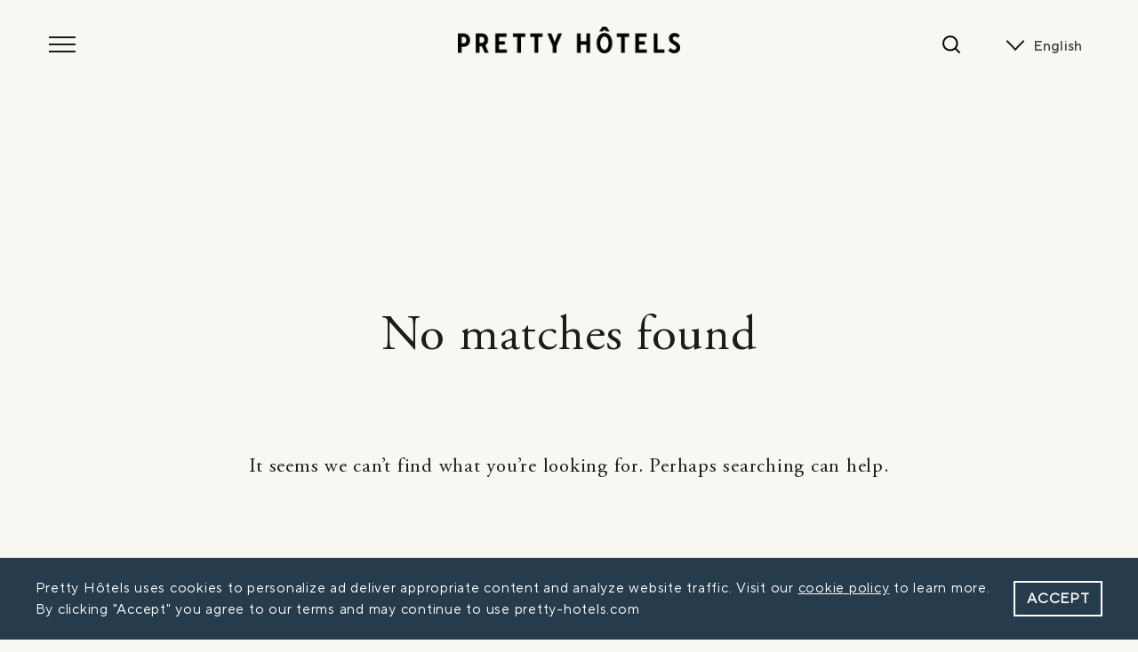

--- FILE ---
content_type: text/html; charset=UTF-8
request_url: https://www.pretty-hotels.com/tag/hut/?lang=en
body_size: 6298
content:
<!doctype html>
<html lang="en-US">


<head>
  <meta charset="UTF-8">
  <meta name="viewport" content="width=device-width, initial-scale=1">
  <link rel="profile" href="https://gmpg.org/xfn/11">

    
    <meta name='robots' content='noindex, follow' />
<link rel="alternate" hreflang="en-us" href="https://www.pretty-hotels.com/tag/hut/?lang=en" />

	<!-- This site is optimized with the Yoast SEO plugin v22.2 - https://yoast.com/wordpress/plugins/seo/ -->
	<title>Pretty Hotels: Hut</title>
	<meta name="description" content="Alles zum Thema: Hut ✓ Boutique Hotels ✓ Chalets ✓ Apartments &amp; Geheimtipps weltweit. Pretty Hotels sind authentische, zeitlose Unterkünfte." />
	<meta property="og:locale" content="en_US" />
	<meta property="og:type" content="article" />
	<meta property="og:title" content="Pretty Hotels: Hut" />
	<meta property="og:description" content="Alles zum Thema: Hut ✓ Boutique Hotels ✓ Chalets ✓ Apartments &amp; Geheimtipps weltweit. Pretty Hotels sind authentische, zeitlose Unterkünfte." />
	<meta property="og:url" content="https://www.pretty-hotels.com/tag/hut/?lang=en" />
	<meta property="og:site_name" content="Pretty Hotels" />
	<meta name="twitter:card" content="summary_large_image" />
	<script type="application/ld+json" class="yoast-schema-graph">{"@context":"https://schema.org","@graph":[{"@type":"CollectionPage","@id":"https://www.pretty-hotels.com/tag/hut/?lang=en","url":"https://www.pretty-hotels.com/tag/hut/?lang=en","name":"Pretty Hotels: Hut","isPartOf":{"@id":"https://www.pretty-hotels.com/?lang=en#website"},"description":"Alles zum Thema: Hut ✓ Boutique Hotels ✓ Chalets ✓ Apartments & Geheimtipps weltweit. Pretty Hotels sind authentische, zeitlose Unterkünfte.","breadcrumb":{"@id":"https://www.pretty-hotels.com/tag/hut/?lang=en#breadcrumb"},"inLanguage":"en-US"},{"@type":"BreadcrumbList","@id":"https://www.pretty-hotels.com/tag/hut/?lang=en#breadcrumb","itemListElement":[{"@type":"ListItem","position":1,"name":"Startseite","item":"https://www.pretty-hotels.com/?lang=en"},{"@type":"ListItem","position":2,"name":"Hut"}]},{"@type":"WebSite","@id":"https://www.pretty-hotels.com/?lang=en#website","url":"https://www.pretty-hotels.com/?lang=en","name":"Pretty Hotels","description":"","publisher":{"@id":"https://www.pretty-hotels.com/?lang=en#organization"},"potentialAction":[{"@type":"SearchAction","target":{"@type":"EntryPoint","urlTemplate":"https://www.pretty-hotels.com/?lang=en?s={search_term_string}"},"query-input":"required name=search_term_string"}],"inLanguage":"en-US"},{"@type":"Organization","@id":"https://www.pretty-hotels.com/?lang=en#organization","name":"Pretty Hôtels","url":"https://www.pretty-hotels.com/?lang=en","logo":{"@type":"ImageObject","inLanguage":"en-US","@id":"https://www.pretty-hotels.com/?lang=en#/schema/logo/image/","url":"https://www.pretty-hotels.com/wordpress/wp-content/uploads/2024/01/PH_logo-primary.png","contentUrl":"https://www.pretty-hotels.com/wordpress/wp-content/uploads/2024/01/PH_logo-primary.png","width":550,"height":66,"caption":"Pretty Hôtels"},"image":{"@id":"https://www.pretty-hotels.com/?lang=en#/schema/logo/image/"},"sameAs":["https://www.facebook.com/prettyhotelsDE","https://www.instagram.com/prettyhotels_"]}]}</script>
	<!-- / Yoast SEO plugin. -->


<link rel='stylesheet' id='css-0-css' href='https://www.pretty-hotels.com/wordpress/wp-content/mmr/06920d5b-1679567989.css' media='all' />
<style id='css-0-inline-css'>
.wpml-ls-statics-shortcode_actions, .wpml-ls-statics-shortcode_actions .wpml-ls-sub-menu, .wpml-ls-statics-shortcode_actions a {border-color:#cdcdcd;}.wpml-ls-statics-shortcode_actions a {color:#444444;background-color:#ffffff;}.wpml-ls-statics-shortcode_actions a:hover,.wpml-ls-statics-shortcode_actions a:focus {color:#000000;background-color:#eeeeee;}.wpml-ls-statics-shortcode_actions .wpml-ls-current-language>a {color:#444444;background-color:#ffffff;}.wpml-ls-statics-shortcode_actions .wpml-ls-current-language:hover>a, .wpml-ls-statics-shortcode_actions .wpml-ls-current-language>a:focus {color:#000000;background-color:#eeeeee;}
</style>
<link rel='stylesheet' id='css-1-css' href='https://www.pretty-hotels.com/wordpress/wp-content/mmr/47db0672-1679567989.css' media='all' />
<!--n2css--><script src="https://www.pretty-hotels.com/wordpress/wp-content/mmr/7d8208f0-1679567989.min.js" id="js-2-js"></script>
<link rel="https://api.w.org/" href="https://www.pretty-hotels.com/wp-json/" /><link rel="alternate" type="application/json" href="https://www.pretty-hotels.com/wp-json/wp/v2/tags/834" /><link rel="EditURI" type="application/rsd+xml" title="RSD" href="https://www.pretty-hotels.com/wordpress/xmlrpc.php?rsd" />
<meta name="generator" content="WordPress 6.4.7" />
<meta name="generator" content="WPML ver:4.6.2 stt:1,3;" />
<link rel="icon" href="https://www.pretty-hotels.com/wordpress/wp-content/uploads/2023/02/cropped-favicon-32x32.png" sizes="32x32" />
<link rel="icon" href="https://www.pretty-hotels.com/wordpress/wp-content/uploads/2023/02/cropped-favicon-192x192.png" sizes="192x192" />
<link rel="apple-touch-icon" href="https://www.pretty-hotels.com/wordpress/wp-content/uploads/2023/02/cropped-favicon-180x180.png" />
<meta name="msapplication-TileImage" content="https://www.pretty-hotels.com/wordpress/wp-content/uploads/2023/02/cropped-favicon-270x270.png" />
		<style id="wp-custom-css">
			/* Remove H1 from Page */
.post-34 h1,
.post-2044 h1,
.post-31810 h1,
.post-31703 h1,
.post-34837 h1,
.post-34835 h1 {
	display: none !important;
}

/* Newsletter Page */
.post-34837 .entry-header,
.post-34835 .entry-header {
	margin-top: -80px  !important;
}

.postid-31590 #related-posts-header{
	display: none !important;
}

.postid-31595 #related-posts-header{
	display: none !important;
}		</style>
		
  <link rel="stylesheet" id="dashicons-css" href="https://www.pretty-hotels.com/wordpress/wp-content/themes/pretty-hotels-2022/dist/main.css?v=113f30cf8ba7c8363ed2a556bd8c8d87b0baa17048ed9232c3e5d2ce801ed81d" media="all" />
  <base target="_parent" />
  <meta name="google-site-verification" content="Q3LmwNb07btqJ0jN6eMSp5wnvW2mMBAsS-f-Rf-H1mE" />
</head>


<body class="archive tag tag-hut tag-834 wp-custom-logo hfeed no-sidebar">
<script>
  var GLOBAL_CONSTANTS = {
    homeUrl: "https://www.pretty-hotels.com/?lang=en",
    templateUrl: "https://www.pretty-hotels.com/wordpress/wp-content/themes/pretty-hotels-2022",
    version: "113f30cf8ba7c8363ed2a556bd8c8d87b0baa17048ed9232c3e5d2ce801ed81d",
    role: ""
  };
  !function(){"use strict";new URL(window.location.href.replace(/&amp;/g,"&")).searchParams.get("iframe")&&document.body.classList.add("iframe")}();
</script>

<div id="page" class="site">

  <header id="masthead" class="header-wrapper header-transparent">
    <div id="header-container" class="site-header">
      <div class="burger-menu">
        <a id="hamburger-icon" href="#" class="open-close-btn"><span></span>
          <span></span>
          <span></span>
          <span></span></a>
      </div>

      <div class="language-menu">
          
<div
	 class="wpml-ls-statics-shortcode_actions wpml-ls wpml-ls-legacy-dropdown js-wpml-ls-legacy-dropdown" id="lang_sel">
	<ul>

		<li tabindex="0" class="wpml-ls-slot-shortcode_actions wpml-ls-item wpml-ls-item-en wpml-ls-current-language wpml-ls-first-item wpml-ls-last-item wpml-ls-item-legacy-dropdown">
			<a href="#" class="js-wpml-ls-item-toggle wpml-ls-item-toggle lang_sel_sel icl-en">
                <span class="wpml-ls-native icl_lang_sel_native">English</span></a>

			<ul class="wpml-ls-sub-menu">
							</ul>

		</li>

	</ul>
</div>
      </div>

      <div class="site-branding">
                        <a href="https://www.pretty-hotels.com/?lang=en" class="custom-logo-link" rel="home"><img width="550" height="66" src="data:image/svg+xml,%3Csvg%20xmlns='http://www.w3.org/2000/svg'%20viewBox='0%200%20550%2066'%3E%3C/svg%3E" class="custom-logo" alt="Pretty Hotels" decoding="async" srcset="https://www.pretty-hotels.com/wordpress/wp-content/uploads/2024/01/PH_logo-primary.png 550w, https://www.pretty-hotels.com/wordpress/wp-content/uploads/2024/01/PH_logo-primary-300x36.png 300w" sizes="(max-width: 550px) 100vw, 550px" data-lazy-src="https://www.pretty-hotels.com/wordpress/wp-content/uploads/2024/01/PH_logo-primary.png" /><noscript><img width="550" height="66" src="https://www.pretty-hotels.com/wordpress/wp-content/uploads/2024/01/PH_logo-primary.png" class="custom-logo" alt="Pretty Hotels" decoding="async" srcset="https://www.pretty-hotels.com/wordpress/wp-content/uploads/2024/01/PH_logo-primary.png 550w, https://www.pretty-hotels.com/wordpress/wp-content/uploads/2024/01/PH_logo-primary-300x36.png 300w" sizes="(max-width: 550px) 100vw, 550px" /></noscript></a>                          </div>

    </div>
  </header>

  <main id="primary" class="site-main">

            
<section class="no-results not-found">
  <header class="page-header">
    <h1 class="page-title">
        No matches found    </h1>
  </header><!-- .page-header -->

  <div class="page-content">
      
        <p>It seems we can&rsquo;t find what you&rsquo;re looking for. Perhaps searching can help.</p>

        </div><!-- .page-content -->
</section><!-- .no-results -->

            <div id="archive-map" class="xxl-full"><div id="block-24" class="widget widget_block">
<div class="map-container">
  <div class="map-dot-wrapper">
    <!-- Desktop dots -->
    <div>
      <span class="map-dot dot-one">98</span>
      <span class="map-dot dot-two">18</span>
      <span class="map-dot dot-three">4</span>
      <span class="map-dot dot-four">12</span>
      <span class="map-dot dot-five">7</span>
      <!-- Mobile dots -->
      <span class="map-dot dot-six">76</span>
      <span class="map-dot dot-seven">37</span>
    </div>
  </div>
  <div class="map-intro-wrapper">
    <div class="map-headline"><p>A hidden gem in Salzburg or a true sanctuary in South Africa: <b>Find our hand-picked places on the world map</b></p>
</div>
    <div class="wp-container-2 wp-block-buttons" style="flex-direction:column">
      <div class="wp-block-button is-style-outline">
        <div class="wp-block-button__link">Show map</div>
      </div>
    </div>
  </div>
  <picture>
    <source media="(min-width: 770px)" srcset="[data-uri]" data-lazy-srcset="https://www.pretty-hotels.com/wordpress/wp-content/uploads/2024/02/weltkarte_2024-Kopie.jpg">
    <img src="data:image/svg+xml,%3Csvg%20xmlns='http://www.w3.org/2000/svg'%20viewBox='0%200%200%200'%3E%3C/svg%3E" class="show" decoding="async" alt="Pretty Hotels - Map - Find all hotels" data-lazy-src="https://www.pretty-hotels.com/wordpress/wp-content/uploads/2024/02/weltkarte-mobil-2024-Kopie.jpg" />
  </picture>
</div></div></div>
              <div id="home-categories-intro" class="xxl effect-animate">
        <div class="widget widget_block">
          <h2 class="categories-intro">
              Hotel Categories          </h2>
        </div>
      </div>
      <div id="home-categories-controls">
        <div id="scroll-left"></div>
        <div id="scroll-right"></div>
      </div>
      <div id="home-categories" class="full">
        <div id="home-categories-wrapper"><div id="block-10" class="widget widget_block category-teaser">  <div class="category-teaser">
    <div class="category-teaser-image-container" data-href="https://www.pretty-hotels.com/category/en/type/mountains/?lang=en">
      <div class="category-teaser-image">
                  <img decoding="async" src="data:image/svg+xml,%3Csvg%20xmlns='http://www.w3.org/2000/svg'%20viewBox='0%200%200%200'%3E%3C/svg%3E" alt="Let's hike  - Boutique Hotels in the Mountains " data-lazy-src="https://www.pretty-hotels.com/wordpress/wp-content/uploads/2025/10/DSC_0724-hoch-klein-2-Kopie-585x712.jpg" /><noscript><img decoding="async" src="https://www.pretty-hotels.com/wordpress/wp-content/uploads/2025/10/DSC_0724-hoch-klein-2-Kopie-585x712.jpg" alt="Let's hike  - Boutique Hotels in the Mountains " /></noscript>
      </div>
    </div>
    <a href="https://www.pretty-hotels.com/category/en/type/mountains/?lang=en">
      <span class="category-teaser-heading">Let's hike </span>
      <strong class="category-teaser-headline">Boutique Hotels in the Mountains </strong>
    </a>
  </div>
</div><div id="block-19" class="widget widget_block category-teaser">  <div class="category-teaser">
    <div class="category-teaser-image-container" data-href="https://www.pretty-hotels.com/category/en/topics/hidden-gems-en/?lang=en">
      <div class="category-teaser-image">
                  <img decoding="async" src="data:image/svg+xml,%3Csvg%20xmlns='http://www.w3.org/2000/svg'%20viewBox='0%200%200%200'%3E%3C/svg%3E" alt="Hidden Gems - Hard to find, even harder to forget" data-lazy-src="https://www.pretty-hotels.com/wordpress/wp-content/uploads/2024/09/auberge-mouton-4-534x712.jpg" /><noscript><img decoding="async" src="https://www.pretty-hotels.com/wordpress/wp-content/uploads/2024/09/auberge-mouton-4-534x712.jpg" alt="Hidden Gems - Hard to find, even harder to forget" /></noscript>
      </div>
    </div>
    <a href="https://www.pretty-hotels.com/category/en/topics/hidden-gems-en/?lang=en">
      <span class="category-teaser-heading">Hidden Gems</span>
      <strong class="category-teaser-headline">Hard to find, even harder to forget</strong>
    </a>
  </div>
</div><div id="block-11" class="widget widget_block category-teaser">  <div class="category-teaser">
    <div class="category-teaser-image-container" data-href="https://www.pretty-hotels.com/category/en/type/beach/?lang=en">
      <div class="category-teaser-image">
                  <img decoding="async" src="data:image/svg+xml,%3Csvg%20xmlns='http://www.w3.org/2000/svg'%20viewBox='0%200%200%200'%3E%3C/svg%3E" alt="Beach jewels - Our favorite places by the water" data-lazy-src="https://www.pretty-hotels.com/wordpress/wp-content/uploads/2025/10/TG_Melisses2024_lowres19-Kopie.jpg" /><noscript><img decoding="async" src="https://www.pretty-hotels.com/wordpress/wp-content/uploads/2025/10/TG_Melisses2024_lowres19-Kopie.jpg" alt="Beach jewels - Our favorite places by the water" /></noscript>
      </div>
    </div>
    <a href="https://www.pretty-hotels.com/category/en/type/beach/?lang=en">
      <span class="category-teaser-heading">Beach jewels</span>
      <strong class="category-teaser-headline">Our favorite places by the water</strong>
    </a>
  </div>
</div><div id="block-14" class="widget widget_block category-teaser">  <div class="category-teaser">
    <div class="category-teaser-image-container" data-href="https://www.pretty-hotels.com/category/en/type/apartments/?lang=en">
      <div class="category-teaser-image">
                  <img decoding="async" src="data:image/svg+xml,%3Csvg%20xmlns='http://www.w3.org/2000/svg'%20viewBox='0%200%200%200'%3E%3C/svg%3E" alt="Self Catering  - Holiday Homes &amp; Apartments" data-lazy-src="https://www.pretty-hotels.com/wordpress/wp-content/uploads/2024/01/bauernchalet1-2-533x712.jpg" /><noscript><img decoding="async" src="https://www.pretty-hotels.com/wordpress/wp-content/uploads/2024/01/bauernchalet1-2-533x712.jpg" alt="Self Catering  - Holiday Homes &amp; Apartments" /></noscript>
      </div>
    </div>
    <a href="https://www.pretty-hotels.com/category/en/type/apartments/?lang=en">
      <span class="category-teaser-heading">Self Catering </span>
      <strong class="category-teaser-headline">Holiday Homes &amp; Apartments</strong>
    </a>
  </div>
</div><div id="block-12" class="widget widget_block category-teaser">  <div class="category-teaser">
    <div class="category-teaser-image-container" data-href="https://www.pretty-hotels.com/category/en/type/countryside/?lang=en">
      <div class="category-teaser-image">
                  <img decoding="async" src="data:image/svg+xml,%3Csvg%20xmlns='http://www.w3.org/2000/svg'%20viewBox='0%200%200%200'%3E%3C/svg%3E" alt="Provence anyone? - Hideaways in the Countryside " data-lazy-src="https://www.pretty-hotels.com/wordpress/wp-content/uploads/2025/10/provence-aufm-563x712.jpg" /><noscript><img decoding="async" src="https://www.pretty-hotels.com/wordpress/wp-content/uploads/2025/10/provence-aufm-563x712.jpg" alt="Provence anyone? - Hideaways in the Countryside " /></noscript>
      </div>
    </div>
    <a href="https://www.pretty-hotels.com/category/en/type/countryside/?lang=en">
      <span class="category-teaser-heading">Provence anyone?</span>
      <strong class="category-teaser-headline">Hideaways in the Countryside </strong>
    </a>
  </div>
</div><div id="block-13" class="widget widget_block category-teaser">  <div class="category-teaser">
    <div class="category-teaser-image-container" data-href="https://www.pretty-hotels.com/category/en/type/wellness-en/?lang=en">
      <div class="category-teaser-image">
                  <img decoding="async" src="data:image/svg+xml,%3Csvg%20xmlns='http://www.w3.org/2000/svg'%20viewBox='0%200%200%200'%3E%3C/svg%3E" alt="Yoga &amp; Spa - The most beautiful Wellness-Hotels" data-lazy-src="https://www.pretty-hotels.com/wordpress/wp-content/uploads/2025/10/schwarzschmied-21-Kopie-563x712.jpg" /><noscript><img decoding="async" src="https://www.pretty-hotels.com/wordpress/wp-content/uploads/2025/10/schwarzschmied-21-Kopie-563x712.jpg" alt="Yoga &amp; Spa - The most beautiful Wellness-Hotels" /></noscript>
      </div>
    </div>
    <a href="https://www.pretty-hotels.com/category/en/type/wellness-en/?lang=en">
      <span class="category-teaser-heading">Yoga &amp; Spa</span>
      <strong class="category-teaser-headline">The most beautiful Wellness-Hotels</strong>
    </a>
  </div>
</div><div id="block-16" class="widget widget_block category-teaser">  <div class="category-teaser">
    <div class="category-teaser-image-container" data-href="https://www.pretty-hotels.com/category/en/type/luxury-collection-en/?lang=en">
      <div class="category-teaser-image">
                  <img decoding="async" src="data:image/svg+xml,%3Csvg%20xmlns='http://www.w3.org/2000/svg'%20viewBox='0%200%200%200'%3E%3C/svg%3E" alt="Top of the Top  - Pretty Hôtels Luxury Collection " data-lazy-src="https://www.pretty-hotels.com/wordpress/wp-content/uploads/2025/05/JnaneRumi-pretty-Hotels-01-578x712.jpg" /><noscript><img decoding="async" src="https://www.pretty-hotels.com/wordpress/wp-content/uploads/2025/05/JnaneRumi-pretty-Hotels-01-578x712.jpg" alt="Top of the Top  - Pretty Hôtels Luxury Collection " /></noscript>
      </div>
    </div>
    <a href="https://www.pretty-hotels.com/category/en/type/luxury-collection-en/?lang=en">
      <span class="category-teaser-heading">Top of the Top </span>
      <strong class="category-teaser-headline">Pretty Hôtels Luxury Collection </strong>
    </a>
  </div>
</div><div id="block-15" class="widget widget_block category-teaser">  <div class="category-teaser">
    <div class="category-teaser-image-container" data-href="https://www.pretty-hotels.com/category/en/type/food/?lang=en">
      <div class="category-teaser-image">
                  <img decoding="async" src="data:image/svg+xml,%3Csvg%20xmlns='http://www.w3.org/2000/svg'%20viewBox='0%200%200%200'%3E%3C/svg%3E" alt="Michelin-Stars?  - For True Food Aficionados " data-lazy-src="https://www.pretty-hotels.com/wordpress/wp-content/uploads/2025/01/3GGwWv9j90HUzvQxwlU71hESYIw-530x712.webp" /><noscript><img decoding="async" src="https://www.pretty-hotels.com/wordpress/wp-content/uploads/2025/01/3GGwWv9j90HUzvQxwlU71hESYIw-530x712.webp" alt="Michelin-Stars?  - For True Food Aficionados " /></noscript>
      </div>
    </div>
    <a href="https://www.pretty-hotels.com/category/en/type/food/?lang=en">
      <span class="category-teaser-heading">Michelin-Stars? </span>
      <strong class="category-teaser-headline">For True Food Aficionados </strong>
    </a>
  </div>
</div><div id="block-17" class="widget widget_block category-teaser">  <div class="category-teaser">
    <div class="category-teaser-image-container" data-href="https://www.pretty-hotels.com/category/en/type/city-en/?lang=en">
      <div class="category-teaser-image">
                  <img decoding="async" src="data:image/svg+xml,%3Csvg%20xmlns='http://www.w3.org/2000/svg'%20viewBox='0%200%200%200'%3E%3C/svg%3E" alt="Weekend Escapes - Designhotels in the City " data-lazy-src="https://www.pretty-hotels.com/wordpress/wp-content/uploads/2023/01/city-581x712.jpg" /><noscript><img decoding="async" src="https://www.pretty-hotels.com/wordpress/wp-content/uploads/2023/01/city-581x712.jpg" alt="Weekend Escapes - Designhotels in the City " /></noscript>
      </div>
    </div>
    <a href="https://www.pretty-hotels.com/category/en/type/city-en/?lang=en">
      <span class="category-teaser-heading">Weekend Escapes</span>
      <strong class="category-teaser-headline">Designhotels in the City </strong>
    </a>
  </div>
</div><div id="block-18" class="widget widget_block category-teaser">  <div class="category-teaser">
    <div class="category-teaser-image-container" data-href="https://www.pretty-hotels.com/category/en/type/bring-the-kids/?lang=en">
      <div class="category-teaser-image">
                  <img decoding="async" src="" alt="Bring the Kids  - Perfect Places for Families " />
      </div>
    </div>
    <a href="https://www.pretty-hotels.com/category/en/type/bring-the-kids/?lang=en">
      <span class="category-teaser-heading">Bring the Kids </span>
      <strong class="category-teaser-headline">Perfect Places for Families </strong>
    </a>
  </div>
</div><div id="block-20" class="widget widget_block category-teaser">  <div class="category-teaser">
    <div class="category-teaser-image-container" data-href="https://www.pretty-hotels.com/category/en/countries/italy/?lang=en">
      <div class="category-teaser-image">
                  <img decoding="async" src="data:image/svg+xml,%3Csvg%20xmlns='http://www.w3.org/2000/svg'%20viewBox='0%200%200%200'%3E%3C/svg%3E" alt="Dolce far niente  - Best of Italy " data-lazy-src="https://www.pretty-hotels.com/wordpress/wp-content/uploads/2023/02/italia-kategorie-580x712.jpg" /><noscript><img decoding="async" src="https://www.pretty-hotels.com/wordpress/wp-content/uploads/2023/02/italia-kategorie-580x712.jpg" alt="Dolce far niente  - Best of Italy " /></noscript>
      </div>
    </div>
    <a href="https://www.pretty-hotels.com/category/en/countries/italy/?lang=en">
      <span class="category-teaser-heading">Dolce far niente </span>
      <strong class="category-teaser-headline">Best of Italy </strong>
    </a>
  </div>
</div><div id="block-21" class="widget widget_block category-teaser">  <div class="category-teaser">
    <div class="category-teaser-image-container" data-href="https://www.pretty-hotels.com/category/en/type/hotels-for-skiers-en/?lang=en">
      <div class="category-teaser-image">
                  <img decoding="async" src="data:image/svg+xml,%3Csvg%20xmlns='http://www.w3.org/2000/svg'%20viewBox='0%200%200%200'%3E%3C/svg%3E" alt="Next to the slope - Lovely Hotels for Skiers" data-lazy-src="https://www.pretty-hotels.com/wordpress/wp-content/uploads/2025/01/hochalm-kitzbuehel3@2-712x540@2x-621x712.jpg" /><noscript><img decoding="async" src="https://www.pretty-hotels.com/wordpress/wp-content/uploads/2025/01/hochalm-kitzbuehel3@2-712x540@2x-621x712.jpg" alt="Next to the slope - Lovely Hotels for Skiers" /></noscript>
      </div>
    </div>
    <a href="https://www.pretty-hotels.com/category/en/type/hotels-for-skiers-en/?lang=en">
      <span class="category-teaser-heading">Next to the slope</span>
      <strong class="category-teaser-headline">Lovely Hotels for Skiers</strong>
    </a>
  </div>
</div><div id="block-52" class="widget widget_block category-teaser">  <div class="category-teaser">
    <div class="category-teaser-image-container" data-href="https://www.pretty-hotels.com/category/en/topics/coffee-with/?lang=en">
      <div class="category-teaser-image">
                  <img decoding="async" src="data:image/svg+xml,%3Csvg%20xmlns='http://www.w3.org/2000/svg'%20viewBox='0%200%200%200'%3E%3C/svg%3E" alt="Coffee with - Talks with our hoteliers. " data-lazy-src="https://www.pretty-hotels.com/wordpress/wp-content/uploads/2010/03/filippa-knutsson-560x712.jpg" /><noscript><img decoding="async" src="https://www.pretty-hotels.com/wordpress/wp-content/uploads/2010/03/filippa-knutsson-560x712.jpg" alt="Coffee with - Talks with our hoteliers. " /></noscript>
      </div>
    </div>
    <a href="https://www.pretty-hotels.com/category/en/topics/coffee-with/?lang=en">
      <span class="category-teaser-heading">Coffee with</span>
      <strong class="category-teaser-headline">Talks with our hoteliers. </strong>
    </a>
  </div>
</div></div>
      </div>
      <div id="home-categories-scroll" class="xxl"></div>
        
  </main><!-- #main -->



<footer id="colophon" class="site-footer">
  <div id="footer-logo-container"><div id="block-29" class="widget widget_block widget_media_image">
<figure class="wp-block-image size-full"><img alt="Pretty Hotels:  (Image 1)" loading="lazy" decoding="async" width="550" height="66" src="https://www.pretty-hotels.com/wordpress/wp-content/uploads/2024/01/PH_logo-primary.png"  class="wp-image-34613" srcset="https://www.pretty-hotels.com/wordpress/wp-content/uploads/2024/01/PH_logo-primary.png 550w, https://www.pretty-hotels.com/wordpress/wp-content/uploads/2024/01/PH_logo-primary-300x36.png 300w" sizes="(max-width: 550px) 100vw, 550px" /></figure>
</div></div>
  <div id="footer-inner" class="xxl-full">
    <div id="footer-left">
      <div id="footer-left-menu"><div id="nav_menu-16" class="widget widget_nav_menu"><div class="menu-footer-menu-links-de-container"><ul id="menu-footer-menu-links-de" class="menu"><li id="menu-item-35087" class="menu-item menu-item-type-taxonomy menu-item-object-category menu-item-35087"><a href="https://www.pretty-hotels.com/category/en/?lang=en">All destinations</a></li>
<li id="menu-item-35088" class="menu-item menu-item-type-post_type menu-item-object-page menu-item-35088"><a href="https://www.pretty-hotels.com/legal-disclaimer/?lang=en">Legal Disclaimer</a></li>
<li id="menu-item-35089" class="menu-item menu-item-type-post_type menu-item-object-page menu-item-35089"><a href="https://www.pretty-hotels.com/imprint/?lang=en">Contacts</a></li>
<li id="menu-item-34083" class="menu-item menu-item-type-custom menu-item-object-custom menu-item-34083"><a href="https://www.instagram.com/prettyhotels_">Instagram</a></li>
<li id="menu-item-34085" class="menu-item menu-item-type-custom menu-item-object-custom menu-item-34085"><a href="https://www.facebook.com/prettyhotelsDE">Facebook</a></li>
<li id="menu-item-34087" class="menu-item menu-item-type-custom menu-item-object-custom menu-item-34087"><a href="https://www.linkedin.com/company/74455335">Linkedin</a></li>
<li id="menu-item-35090" class="menu-item menu-item-type-post_type menu-item-object-page menu-item-35090"><a href="https://www.pretty-hotels.com/newsletter/?lang=en">Newsletter</a></li>
</ul></div></div></div>
      <div id="footer-left-contact"><div id="nav_menu-18" class="widget widget_nav_menu"><div class="menu-footer-menu-kontakt-de-container"><ul id="menu-footer-menu-kontakt-de" class="menu"><li id="menu-item-28988" class="menu-item menu-item-type-custom menu-item-object-custom menu-item-28988"><a href="tel:+4981779985437">Tel: +49 8177 9985437</a></li>
<li id="menu-item-28989" class="menu-item menu-item-type-custom menu-item-object-custom menu-item-28989"><a href="mailto:%20hello@pretty-hotels.com">hello@pretty-hotels.com</a></li>
<li id="menu-item-28990" class="menu-item menu-item-type-custom menu-item-object-custom menu-item-28990"><a href="https://www.pretty-hotels.com">www.pretty-hotels.com</a></li>
</ul></div></div></div>
    </div>
    <div id="footer-right">
      <div></div>
      <div><div id="block-60" class="widget widget_block">
<div class="wp-block-group is-content-justification-center is-layout-constrained wp-block-group-is-layout-constrained"><div class="wp-block-group__inner-container">
<p>official mobility partner</p>



<figure class="wp-block-image size-large is-resized footer-nio-logo"><img alt="Pretty Hotels:  (Image 2)" loading="lazy" decoding="async" width="712" height="247" src="https://www.pretty-hotels.com/wordpress/wp-content/uploads/2025/09/logo-nio-black-712x247.png"  class="wp-image-41621" style="width:140px" srcset="https://www.pretty-hotels.com/wordpress/wp-content/uploads/2025/09/logo-nio-black-712x247.png 712w, https://www.pretty-hotels.com/wordpress/wp-content/uploads/2025/09/logo-nio-black-300x104.png 300w, https://www.pretty-hotels.com/wordpress/wp-content/uploads/2025/09/logo-nio-black.png 1176w" sizes="(max-width: 712px) 100vw, 712px" /></figure>
</div></div>
</div></div>
    </div>
  </div>
</footer>
</div>

<nav id="main-nav" class="nav-overlay">
  <div class="nav-overlay-content">
      <div class="menu-main-menu-en-container"><ul id="primary-menu" class="menu"><li id="menu-item-31600" class="menu-item menu-item-type-post_type menu-item-object-page menu-item-home menu-item-31600"><a href="https://www.pretty-hotels.com/?lang=en">Home</a></li>
<li id="menu-item-31830" class="menu-item menu-item-type-post_type menu-item-object-post menu-item-31830"><a href="https://www.pretty-hotels.com/what-does-a-pretty-hotel-look-like/?lang=en">Philosophy</a></li>
<li id="menu-item-31723" class="show-submenu menu-item menu-item-type-custom menu-item-object-custom menu-item-has-children menu-item-31723"><a href="#">Categories</a>
<ul class="sub-menu">
	<li id="menu-item-31604" class="menu-item menu-item-type-taxonomy menu-item-object-category menu-item-31604"><a href="https://www.pretty-hotels.com/category/en/hotels-locations-by-type/mountains/?lang=en">Mountains</a></li>
	<li id="menu-item-31605" class="menu-item menu-item-type-taxonomy menu-item-object-category menu-item-31605"><a href="https://www.pretty-hotels.com/category/en/hotels-locations-by-type/beach/?lang=en">Beach-Jewels</a></li>
	<li id="menu-item-31607" class="menu-item menu-item-type-taxonomy menu-item-object-category menu-item-31607"><a href="https://www.pretty-hotels.com/category/en/hotels-locations-by-type/countryside/?lang=en">Countryside</a></li>
	<li id="menu-item-31609" class="menu-item menu-item-type-taxonomy menu-item-object-category menu-item-31609"><a href="https://www.pretty-hotels.com/category/en/hotels-locations-by-type/wellness-en/?lang=en">Wellness</a></li>
	<li id="menu-item-31603" class="menu-item menu-item-type-taxonomy menu-item-object-category menu-item-31603"><a href="https://www.pretty-hotels.com/category/en/hotels-locations-by-type/apartments/?lang=en">Apartments</a></li>
	<li id="menu-item-31615" class="menu-item menu-item-type-taxonomy menu-item-object-category menu-item-31615"><a href="https://www.pretty-hotels.com/category/en/hotels-locations-by-type/food/?lang=en">For Foodies</a></li>
	<li id="menu-item-31616" class="menu-item menu-item-type-taxonomy menu-item-object-category menu-item-31616"><a href="https://www.pretty-hotels.com/category/en/hotels-locations-by-type/luxury-collection-en/?lang=en">Luxury</a></li>
	<li id="menu-item-31608" class="menu-item menu-item-type-taxonomy menu-item-object-category menu-item-31608"><a href="https://www.pretty-hotels.com/category/en/hotels-locations-by-type/city-en/?lang=en">City</a></li>
	<li id="menu-item-31606" class="menu-item menu-item-type-taxonomy menu-item-object-category menu-item-31606"><a href="https://www.pretty-hotels.com/category/en/hotels-locations-by-type/bring-the-kids/?lang=en">Bring the Kids</a></li>
	<li id="menu-item-32043" class="menu-item menu-item-type-taxonomy menu-item-object-category menu-item-32043"><a href="https://www.pretty-hotels.com/category/en/topics/italy-en/?lang=en">Best of Italy</a></li>
	<li id="menu-item-31617" class="menu-item menu-item-type-taxonomy menu-item-object-category menu-item-31617"><a href="https://www.pretty-hotels.com/category/en/topics/hidden-gems-en/?lang=en">Hidden Gems</a></li>
	<li id="menu-item-31619" class="menu-item menu-item-type-taxonomy menu-item-object-category menu-item-31619"><a href="https://www.pretty-hotels.com/category/en/hotels-locations-by-type/hotels-for-skiers-en/?lang=en">For Skiers</a></li>
</ul>
</li>
<li id="menu-item-32038" class="menu-item menu-item-type-taxonomy menu-item-object-category menu-item-32038"><a href="https://www.pretty-hotels.com/category/en/topics/pretty-places-en/?lang=en">Inspiration</a></li>
<li id="menu-item-32836" class="menu-item menu-item-type-taxonomy menu-item-object-category menu-item-32836"><a href="https://www.pretty-hotels.com/category/en/topics/coffee-with/?lang=en">Coffee With&#8230;</a></li>
<li id="menu-item-31598" class="menu-item menu-item-type-post_type menu-item-object-page menu-item-31598"><a href="https://www.pretty-hotels.com/map/?lang=en">Map</a></li>
<li id="menu-item-35083" class="menu-item menu-item-type-post_type menu-item-object-page menu-item-35083"><a href="https://www.pretty-hotels.com/newsletter/?lang=en">Newsletter</a></li>
</ul></div>  </div>
</nav>

<script async src="https://www.googletagmanager.com/gtag/js?id=UA-46000253-2"></script>
<script>
  window.dataLayer = window.dataLayer || [];

  function gtag() {
    dataLayer.push(arguments);
  }

  gtag("js", new Date());
  gtag("config", "UA-46000253-2");
</script>



  <script>
    let deElements = document.getElementsByClassName("de");
    if (deElements.length > 0) {
      deElements[0].style.display = "none";
    }
  </script>

<script src="https://www.pretty-hotels.com/wordpress/wp-content/themes/pretty-hotels-2022/dist/main.js?v=1da10b901df3dc92447fd69ea5d1a9c3936833bec0feb44d4cb761909ff182f0" defer async></script>

</body>
</html>
<!-- Pretty Cache: Permalink /tag/hut/?lang=en -->
<!-- Pretty Cache: Rendered at 30/10/2025 20:00:51(+1 Hour) -->
<!-- Pretty Cache: Status Code: 200 -->
<!-- Pretty Cache: Used advanced-cache.php: true -->
<!-- Pretty Cache: call url: https://www.pretty-hotels.com/tag/hut/?lang=en -->

--- FILE ---
content_type: text/html; charset=UTF-8
request_url: https://www.pretty-hotels.com/tag/hut/?lang=en&prerender=true
body_size: 6324
content:
<!doctype html>
<html lang="en-US">


<head>
  <meta charset="UTF-8">
  <meta name="viewport" content="width=device-width, initial-scale=1">
  <link rel="profile" href="https://gmpg.org/xfn/11">

    
    <meta name='robots' content='noindex, follow' />
<link rel="alternate" hreflang="en-us" href="https://www.pretty-hotels.com/tag/hut/?lang=en" />

	<!-- This site is optimized with the Yoast SEO plugin v22.2 - https://yoast.com/wordpress/plugins/seo/ -->
	<title>Pretty Hotels: Hut</title>
	<meta name="description" content="Alles zum Thema: Hut ✓ Boutique Hotels ✓ Chalets ✓ Apartments &amp; Geheimtipps weltweit. Pretty Hotels sind authentische, zeitlose Unterkünfte." />
	<meta property="og:locale" content="en_US" />
	<meta property="og:type" content="article" />
	<meta property="og:title" content="Pretty Hotels: Hut" />
	<meta property="og:description" content="Alles zum Thema: Hut ✓ Boutique Hotels ✓ Chalets ✓ Apartments &amp; Geheimtipps weltweit. Pretty Hotels sind authentische, zeitlose Unterkünfte." />
	<meta property="og:url" content="https://www.pretty-hotels.com/tag/hut/?lang=en" />
	<meta property="og:site_name" content="Pretty Hotels" />
	<meta name="twitter:card" content="summary_large_image" />
	<script type="application/ld+json" class="yoast-schema-graph">{"@context":"https://schema.org","@graph":[{"@type":"CollectionPage","@id":"https://www.pretty-hotels.com/tag/hut/?lang=en","url":"https://www.pretty-hotels.com/tag/hut/?lang=en","name":"Pretty Hotels: Hut","isPartOf":{"@id":"https://www.pretty-hotels.com/?lang=en#website"},"description":"Alles zum Thema: Hut ✓ Boutique Hotels ✓ Chalets ✓ Apartments & Geheimtipps weltweit. Pretty Hotels sind authentische, zeitlose Unterkünfte.","breadcrumb":{"@id":"https://www.pretty-hotels.com/tag/hut/?lang=en#breadcrumb"},"inLanguage":"en-US"},{"@type":"BreadcrumbList","@id":"https://www.pretty-hotels.com/tag/hut/?lang=en#breadcrumb","itemListElement":[{"@type":"ListItem","position":1,"name":"Startseite","item":"https://www.pretty-hotels.com/?lang=en"},{"@type":"ListItem","position":2,"name":"Hut"}]},{"@type":"WebSite","@id":"https://www.pretty-hotels.com/?lang=en#website","url":"https://www.pretty-hotels.com/?lang=en","name":"Pretty Hotels","description":"","publisher":{"@id":"https://www.pretty-hotels.com/?lang=en#organization"},"potentialAction":[{"@type":"SearchAction","target":{"@type":"EntryPoint","urlTemplate":"https://www.pretty-hotels.com/?lang=en?s={search_term_string}"},"query-input":"required name=search_term_string"}],"inLanguage":"en-US"},{"@type":"Organization","@id":"https://www.pretty-hotels.com/?lang=en#organization","name":"Pretty Hôtels","url":"https://www.pretty-hotels.com/?lang=en","logo":{"@type":"ImageObject","inLanguage":"en-US","@id":"https://www.pretty-hotels.com/?lang=en#/schema/logo/image/","url":"https://www.pretty-hotels.com/wordpress/wp-content/uploads/2024/01/PH_logo-primary.png","contentUrl":"https://www.pretty-hotels.com/wordpress/wp-content/uploads/2024/01/PH_logo-primary.png","width":550,"height":66,"caption":"Pretty Hôtels"},"image":{"@id":"https://www.pretty-hotels.com/?lang=en#/schema/logo/image/"},"sameAs":["https://www.facebook.com/prettyhotelsDE","https://www.instagram.com/prettyhotels_"]}]}</script>
	<!-- / Yoast SEO plugin. -->


<link rel='stylesheet' id='css-0-css' href='https://www.pretty-hotels.com/wordpress/wp-content/mmr/06920d5b-1679567989.css' media='all' />
<style id='css-0-inline-css'>
.wpml-ls-statics-shortcode_actions, .wpml-ls-statics-shortcode_actions .wpml-ls-sub-menu, .wpml-ls-statics-shortcode_actions a {border-color:#cdcdcd;}.wpml-ls-statics-shortcode_actions a {color:#444444;background-color:#ffffff;}.wpml-ls-statics-shortcode_actions a:hover,.wpml-ls-statics-shortcode_actions a:focus {color:#000000;background-color:#eeeeee;}.wpml-ls-statics-shortcode_actions .wpml-ls-current-language>a {color:#444444;background-color:#ffffff;}.wpml-ls-statics-shortcode_actions .wpml-ls-current-language:hover>a, .wpml-ls-statics-shortcode_actions .wpml-ls-current-language>a:focus {color:#000000;background-color:#eeeeee;}
</style>
<link rel='stylesheet' id='css-1-css' href='https://www.pretty-hotels.com/wordpress/wp-content/mmr/47db0672-1679567989.css' media='all' />
<!--n2css--><script src="https://www.pretty-hotels.com/wordpress/wp-content/mmr/7d8208f0-1679567989.min.js" id="js-2-js"></script>
<link rel="https://api.w.org/" href="https://www.pretty-hotels.com/wp-json/" /><link rel="alternate" type="application/json" href="https://www.pretty-hotels.com/wp-json/wp/v2/tags/834" /><link rel="EditURI" type="application/rsd+xml" title="RSD" href="https://www.pretty-hotels.com/wordpress/xmlrpc.php?rsd" />
<meta name="generator" content="WordPress 6.4.7" />
<meta name="generator" content="WPML ver:4.6.2 stt:1,3;" />
<link rel="icon" href="https://www.pretty-hotels.com/wordpress/wp-content/uploads/2023/02/cropped-favicon-32x32.png" sizes="32x32" />
<link rel="icon" href="https://www.pretty-hotels.com/wordpress/wp-content/uploads/2023/02/cropped-favicon-192x192.png" sizes="192x192" />
<link rel="apple-touch-icon" href="https://www.pretty-hotels.com/wordpress/wp-content/uploads/2023/02/cropped-favicon-180x180.png" />
<meta name="msapplication-TileImage" content="https://www.pretty-hotels.com/wordpress/wp-content/uploads/2023/02/cropped-favicon-270x270.png" />
		<style id="wp-custom-css">
			/* Remove H1 from Page */
.post-34 h1,
.post-2044 h1,
.post-31810 h1,
.post-31703 h1,
.post-34837 h1,
.post-34835 h1 {
	display: none !important;
}

/* Newsletter Page */
.post-34837 .entry-header,
.post-34835 .entry-header {
	margin-top: -80px  !important;
}

.postid-31590 #related-posts-header{
	display: none !important;
}

.postid-31595 #related-posts-header{
	display: none !important;
}		</style>
		
  <link rel="stylesheet" id="dashicons-css" href="https://www.pretty-hotels.com/wordpress/wp-content/themes/pretty-hotels-2022/dist/main.css?v=113f30cf8ba7c8363ed2a556bd8c8d87b0baa17048ed9232c3e5d2ce801ed81d" media="all" />
  <base target="_parent" />
  <meta name="google-site-verification" content="Q3LmwNb07btqJ0jN6eMSp5wnvW2mMBAsS-f-Rf-H1mE" />
</head>


<body class="archive tag tag-hut tag-834 wp-custom-logo hfeed no-sidebar">
<script>
  var GLOBAL_CONSTANTS = {
    homeUrl: "https://www.pretty-hotels.com/?lang=en",
    templateUrl: "https://www.pretty-hotels.com/wordpress/wp-content/themes/pretty-hotels-2022",
    version: "113f30cf8ba7c8363ed2a556bd8c8d87b0baa17048ed9232c3e5d2ce801ed81d",
    role: ""
  };
  !function(){"use strict";new URL(window.location.href.replace(/&amp;/g,"&")).searchParams.get("iframe")&&document.body.classList.add("iframe")}();
</script>

<div id="page" class="site">

  <header id="masthead" class="header-wrapper header-transparent">
    <div id="header-container" class="site-header">
      <div class="burger-menu">
        <a id="hamburger-icon" href="#" class="open-close-btn"><span></span>
          <span></span>
          <span></span>
          <span></span></a>
      </div>

      <div class="language-menu">
          
<div
	 class="wpml-ls-statics-shortcode_actions wpml-ls wpml-ls-legacy-dropdown js-wpml-ls-legacy-dropdown" id="lang_sel">
	<ul>

		<li tabindex="0" class="wpml-ls-slot-shortcode_actions wpml-ls-item wpml-ls-item-en wpml-ls-current-language wpml-ls-first-item wpml-ls-last-item wpml-ls-item-legacy-dropdown">
			<a href="#" class="js-wpml-ls-item-toggle wpml-ls-item-toggle lang_sel_sel icl-en">
                <span class="wpml-ls-native icl_lang_sel_native">English</span></a>

			<ul class="wpml-ls-sub-menu">
							</ul>

		</li>

	</ul>
</div>
      </div>

      <div class="site-branding">
                        <a href="https://www.pretty-hotels.com/?lang=en" class="custom-logo-link" rel="home"><img width="550" height="66" src="data:image/svg+xml,%3Csvg%20xmlns='http://www.w3.org/2000/svg'%20viewBox='0%200%20550%2066'%3E%3C/svg%3E" class="custom-logo" alt="Pretty Hotels" decoding="async" srcset="https://www.pretty-hotels.com/wordpress/wp-content/uploads/2024/01/PH_logo-primary.png 550w, https://www.pretty-hotels.com/wordpress/wp-content/uploads/2024/01/PH_logo-primary-300x36.png 300w" sizes="(max-width: 550px) 100vw, 550px" data-lazy-src="https://www.pretty-hotels.com/wordpress/wp-content/uploads/2024/01/PH_logo-primary.png" /><noscript><img width="550" height="66" src="https://www.pretty-hotels.com/wordpress/wp-content/uploads/2024/01/PH_logo-primary.png" class="custom-logo" alt="Pretty Hotels" decoding="async" srcset="https://www.pretty-hotels.com/wordpress/wp-content/uploads/2024/01/PH_logo-primary.png 550w, https://www.pretty-hotels.com/wordpress/wp-content/uploads/2024/01/PH_logo-primary-300x36.png 300w" sizes="(max-width: 550px) 100vw, 550px" /></noscript></a>                          </div>

    </div>
  </header>

  <main id="primary" class="site-main">

            
<section class="no-results not-found">
  <header class="page-header">
    <h1 class="page-title">
        No matches found    </h1>
  </header><!-- .page-header -->

  <div class="page-content">
      
        <p>It seems we can&rsquo;t find what you&rsquo;re looking for. Perhaps searching can help.</p>

        </div><!-- .page-content -->
</section><!-- .no-results -->

            <div id="archive-map" class="xxl-full"><div id="block-24" class="widget widget_block">
<div class="map-container">
  <div class="map-dot-wrapper">
    <!-- Desktop dots -->
    <div>
      <span class="map-dot dot-one">98</span>
      <span class="map-dot dot-two">18</span>
      <span class="map-dot dot-three">4</span>
      <span class="map-dot dot-four">12</span>
      <span class="map-dot dot-five">7</span>
      <!-- Mobile dots -->
      <span class="map-dot dot-six">76</span>
      <span class="map-dot dot-seven">37</span>
    </div>
  </div>
  <div class="map-intro-wrapper">
    <div class="map-headline"><p>A hidden gem in Salzburg or a true sanctuary in South Africa: <b>Find our hand-picked places on the world map</b></p>
</div>
    <div class="wp-container-2 wp-block-buttons" style="flex-direction:column">
      <div class="wp-block-button is-style-outline">
        <div class="wp-block-button__link">Show map</div>
      </div>
    </div>
  </div>
  <picture>
    <source media="(min-width: 770px)" srcset="[data-uri]" data-lazy-srcset="https://www.pretty-hotels.com/wordpress/wp-content/uploads/2024/02/weltkarte_2024-Kopie.jpg">
    <img src="data:image/svg+xml,%3Csvg%20xmlns='http://www.w3.org/2000/svg'%20viewBox='0%200%200%200'%3E%3C/svg%3E" class="show" decoding="async" alt="Pretty Hotels - Map - Find all hotels" data-lazy-src="https://www.pretty-hotels.com/wordpress/wp-content/uploads/2024/02/weltkarte-mobil-2024-Kopie.jpg" />
  </picture>
</div></div></div>
              <div id="home-categories-intro" class="xxl effect-animate">
        <div class="widget widget_block">
          <h2 class="categories-intro">
              Hotel Categories          </h2>
        </div>
      </div>
      <div id="home-categories-controls">
        <div id="scroll-left"></div>
        <div id="scroll-right"></div>
      </div>
      <div id="home-categories" class="full">
        <div id="home-categories-wrapper"><div id="block-10" class="widget widget_block category-teaser">  <div class="category-teaser">
    <div class="category-teaser-image-container" data-href="https://www.pretty-hotels.com/category/en/type/mountains/?lang=en">
      <div class="category-teaser-image">
                  <img decoding="async" src="data:image/svg+xml,%3Csvg%20xmlns='http://www.w3.org/2000/svg'%20viewBox='0%200%200%200'%3E%3C/svg%3E" alt="Let's hike  - Boutique Hotels in the Mountains " data-lazy-src="https://www.pretty-hotels.com/wordpress/wp-content/uploads/2025/10/DSC_0724-hoch-klein-2-Kopie-585x712.jpg" /><noscript><img decoding="async" src="https://www.pretty-hotels.com/wordpress/wp-content/uploads/2025/10/DSC_0724-hoch-klein-2-Kopie-585x712.jpg" alt="Let's hike  - Boutique Hotels in the Mountains " /></noscript>
      </div>
    </div>
    <a href="https://www.pretty-hotels.com/category/en/type/mountains/?lang=en">
      <span class="category-teaser-heading">Let's hike </span>
      <strong class="category-teaser-headline">Boutique Hotels in the Mountains </strong>
    </a>
  </div>
</div><div id="block-19" class="widget widget_block category-teaser">  <div class="category-teaser">
    <div class="category-teaser-image-container" data-href="https://www.pretty-hotels.com/category/en/topics/hidden-gems-en/?lang=en">
      <div class="category-teaser-image">
                  <img decoding="async" src="data:image/svg+xml,%3Csvg%20xmlns='http://www.w3.org/2000/svg'%20viewBox='0%200%200%200'%3E%3C/svg%3E" alt="Hidden Gems - Hard to find, even harder to forget" data-lazy-src="https://www.pretty-hotels.com/wordpress/wp-content/uploads/2024/09/auberge-mouton-4-534x712.jpg" /><noscript><img decoding="async" src="https://www.pretty-hotels.com/wordpress/wp-content/uploads/2024/09/auberge-mouton-4-534x712.jpg" alt="Hidden Gems - Hard to find, even harder to forget" /></noscript>
      </div>
    </div>
    <a href="https://www.pretty-hotels.com/category/en/topics/hidden-gems-en/?lang=en">
      <span class="category-teaser-heading">Hidden Gems</span>
      <strong class="category-teaser-headline">Hard to find, even harder to forget</strong>
    </a>
  </div>
</div><div id="block-11" class="widget widget_block category-teaser">  <div class="category-teaser">
    <div class="category-teaser-image-container" data-href="https://www.pretty-hotels.com/category/en/type/beach/?lang=en">
      <div class="category-teaser-image">
                  <img decoding="async" src="data:image/svg+xml,%3Csvg%20xmlns='http://www.w3.org/2000/svg'%20viewBox='0%200%200%200'%3E%3C/svg%3E" alt="Beach jewels - Our favorite places by the water" data-lazy-src="https://www.pretty-hotels.com/wordpress/wp-content/uploads/2025/10/TG_Melisses2024_lowres19-Kopie.jpg" /><noscript><img decoding="async" src="https://www.pretty-hotels.com/wordpress/wp-content/uploads/2025/10/TG_Melisses2024_lowres19-Kopie.jpg" alt="Beach jewels - Our favorite places by the water" /></noscript>
      </div>
    </div>
    <a href="https://www.pretty-hotels.com/category/en/type/beach/?lang=en">
      <span class="category-teaser-heading">Beach jewels</span>
      <strong class="category-teaser-headline">Our favorite places by the water</strong>
    </a>
  </div>
</div><div id="block-14" class="widget widget_block category-teaser">  <div class="category-teaser">
    <div class="category-teaser-image-container" data-href="https://www.pretty-hotels.com/category/en/type/apartments/?lang=en">
      <div class="category-teaser-image">
                  <img decoding="async" src="data:image/svg+xml,%3Csvg%20xmlns='http://www.w3.org/2000/svg'%20viewBox='0%200%200%200'%3E%3C/svg%3E" alt="Self Catering  - Holiday Homes &amp; Apartments" data-lazy-src="https://www.pretty-hotels.com/wordpress/wp-content/uploads/2024/01/bauernchalet1-2-533x712.jpg" /><noscript><img decoding="async" src="https://www.pretty-hotels.com/wordpress/wp-content/uploads/2024/01/bauernchalet1-2-533x712.jpg" alt="Self Catering  - Holiday Homes &amp; Apartments" /></noscript>
      </div>
    </div>
    <a href="https://www.pretty-hotels.com/category/en/type/apartments/?lang=en">
      <span class="category-teaser-heading">Self Catering </span>
      <strong class="category-teaser-headline">Holiday Homes &amp; Apartments</strong>
    </a>
  </div>
</div><div id="block-12" class="widget widget_block category-teaser">  <div class="category-teaser">
    <div class="category-teaser-image-container" data-href="https://www.pretty-hotels.com/category/en/type/countryside/?lang=en">
      <div class="category-teaser-image">
                  <img decoding="async" src="data:image/svg+xml,%3Csvg%20xmlns='http://www.w3.org/2000/svg'%20viewBox='0%200%200%200'%3E%3C/svg%3E" alt="Provence anyone? - Hideaways in the Countryside " data-lazy-src="https://www.pretty-hotels.com/wordpress/wp-content/uploads/2025/10/provence-aufm-563x712.jpg" /><noscript><img decoding="async" src="https://www.pretty-hotels.com/wordpress/wp-content/uploads/2025/10/provence-aufm-563x712.jpg" alt="Provence anyone? - Hideaways in the Countryside " /></noscript>
      </div>
    </div>
    <a href="https://www.pretty-hotels.com/category/en/type/countryside/?lang=en">
      <span class="category-teaser-heading">Provence anyone?</span>
      <strong class="category-teaser-headline">Hideaways in the Countryside </strong>
    </a>
  </div>
</div><div id="block-13" class="widget widget_block category-teaser">  <div class="category-teaser">
    <div class="category-teaser-image-container" data-href="https://www.pretty-hotels.com/category/en/type/wellness-en/?lang=en">
      <div class="category-teaser-image">
                  <img decoding="async" src="data:image/svg+xml,%3Csvg%20xmlns='http://www.w3.org/2000/svg'%20viewBox='0%200%200%200'%3E%3C/svg%3E" alt="Yoga &amp; Spa - The most beautiful Wellness-Hotels" data-lazy-src="https://www.pretty-hotels.com/wordpress/wp-content/uploads/2025/10/schwarzschmied-21-Kopie-563x712.jpg" /><noscript><img decoding="async" src="https://www.pretty-hotels.com/wordpress/wp-content/uploads/2025/10/schwarzschmied-21-Kopie-563x712.jpg" alt="Yoga &amp; Spa - The most beautiful Wellness-Hotels" /></noscript>
      </div>
    </div>
    <a href="https://www.pretty-hotels.com/category/en/type/wellness-en/?lang=en">
      <span class="category-teaser-heading">Yoga &amp; Spa</span>
      <strong class="category-teaser-headline">The most beautiful Wellness-Hotels</strong>
    </a>
  </div>
</div><div id="block-16" class="widget widget_block category-teaser">  <div class="category-teaser">
    <div class="category-teaser-image-container" data-href="https://www.pretty-hotels.com/category/en/type/luxury-collection-en/?lang=en">
      <div class="category-teaser-image">
                  <img decoding="async" src="data:image/svg+xml,%3Csvg%20xmlns='http://www.w3.org/2000/svg'%20viewBox='0%200%200%200'%3E%3C/svg%3E" alt="Top of the Top  - Pretty Hôtels Luxury Collection " data-lazy-src="https://www.pretty-hotels.com/wordpress/wp-content/uploads/2025/05/JnaneRumi-pretty-Hotels-01-578x712.jpg" /><noscript><img decoding="async" src="https://www.pretty-hotels.com/wordpress/wp-content/uploads/2025/05/JnaneRumi-pretty-Hotels-01-578x712.jpg" alt="Top of the Top  - Pretty Hôtels Luxury Collection " /></noscript>
      </div>
    </div>
    <a href="https://www.pretty-hotels.com/category/en/type/luxury-collection-en/?lang=en">
      <span class="category-teaser-heading">Top of the Top </span>
      <strong class="category-teaser-headline">Pretty Hôtels Luxury Collection </strong>
    </a>
  </div>
</div><div id="block-15" class="widget widget_block category-teaser">  <div class="category-teaser">
    <div class="category-teaser-image-container" data-href="https://www.pretty-hotels.com/category/en/type/food/?lang=en">
      <div class="category-teaser-image">
                  <img decoding="async" src="data:image/svg+xml,%3Csvg%20xmlns='http://www.w3.org/2000/svg'%20viewBox='0%200%200%200'%3E%3C/svg%3E" alt="Michelin-Stars?  - For True Food Aficionados " data-lazy-src="https://www.pretty-hotels.com/wordpress/wp-content/uploads/2025/01/3GGwWv9j90HUzvQxwlU71hESYIw-530x712.webp" /><noscript><img decoding="async" src="https://www.pretty-hotels.com/wordpress/wp-content/uploads/2025/01/3GGwWv9j90HUzvQxwlU71hESYIw-530x712.webp" alt="Michelin-Stars?  - For True Food Aficionados " /></noscript>
      </div>
    </div>
    <a href="https://www.pretty-hotels.com/category/en/type/food/?lang=en">
      <span class="category-teaser-heading">Michelin-Stars? </span>
      <strong class="category-teaser-headline">For True Food Aficionados </strong>
    </a>
  </div>
</div><div id="block-17" class="widget widget_block category-teaser">  <div class="category-teaser">
    <div class="category-teaser-image-container" data-href="https://www.pretty-hotels.com/category/en/type/city-en/?lang=en">
      <div class="category-teaser-image">
                  <img decoding="async" src="data:image/svg+xml,%3Csvg%20xmlns='http://www.w3.org/2000/svg'%20viewBox='0%200%200%200'%3E%3C/svg%3E" alt="Weekend Escapes - Designhotels in the City " data-lazy-src="https://www.pretty-hotels.com/wordpress/wp-content/uploads/2023/01/city-581x712.jpg" /><noscript><img decoding="async" src="https://www.pretty-hotels.com/wordpress/wp-content/uploads/2023/01/city-581x712.jpg" alt="Weekend Escapes - Designhotels in the City " /></noscript>
      </div>
    </div>
    <a href="https://www.pretty-hotels.com/category/en/type/city-en/?lang=en">
      <span class="category-teaser-heading">Weekend Escapes</span>
      <strong class="category-teaser-headline">Designhotels in the City </strong>
    </a>
  </div>
</div><div id="block-18" class="widget widget_block category-teaser">  <div class="category-teaser">
    <div class="category-teaser-image-container" data-href="https://www.pretty-hotels.com/category/en/type/bring-the-kids/?lang=en">
      <div class="category-teaser-image">
                  <img decoding="async" src="data:image/svg+xml,%3Csvg%20xmlns='http://www.w3.org/2000/svg'%20viewBox='0%200%200%200'%3E%3C/svg%3E" alt="Bring the Kids  - Perfect Places for Families " data-lazy-src="https://www.pretty-hotels.com/wordpress/wp-content/uploads/2025/11/familie-581x712.jpg-Kopie.webp" /><noscript><img decoding="async" src="https://www.pretty-hotels.com/wordpress/wp-content/uploads/2025/11/familie-581x712.jpg-Kopie.webp" alt="Bring the Kids  - Perfect Places for Families " /></noscript>
      </div>
    </div>
    <a href="https://www.pretty-hotels.com/category/en/type/bring-the-kids/?lang=en">
      <span class="category-teaser-heading">Bring the Kids </span>
      <strong class="category-teaser-headline">Perfect Places for Families </strong>
    </a>
  </div>
</div><div id="block-20" class="widget widget_block category-teaser">  <div class="category-teaser">
    <div class="category-teaser-image-container" data-href="https://www.pretty-hotels.com/category/en/countries/italy/?lang=en">
      <div class="category-teaser-image">
                  <img decoding="async" src="data:image/svg+xml,%3Csvg%20xmlns='http://www.w3.org/2000/svg'%20viewBox='0%200%200%200'%3E%3C/svg%3E" alt="Dolce far niente  - Best of Italy " data-lazy-src="https://www.pretty-hotels.com/wordpress/wp-content/uploads/2023/02/italia-kategorie-580x712.jpg" /><noscript><img decoding="async" src="https://www.pretty-hotels.com/wordpress/wp-content/uploads/2023/02/italia-kategorie-580x712.jpg" alt="Dolce far niente  - Best of Italy " /></noscript>
      </div>
    </div>
    <a href="https://www.pretty-hotels.com/category/en/countries/italy/?lang=en">
      <span class="category-teaser-heading">Dolce far niente </span>
      <strong class="category-teaser-headline">Best of Italy </strong>
    </a>
  </div>
</div><div id="block-21" class="widget widget_block category-teaser">  <div class="category-teaser">
    <div class="category-teaser-image-container" data-href="https://www.pretty-hotels.com/category/en/type/hotels-for-skiers-en/?lang=en">
      <div class="category-teaser-image">
                  <img decoding="async" src="data:image/svg+xml,%3Csvg%20xmlns='http://www.w3.org/2000/svg'%20viewBox='0%200%200%200'%3E%3C/svg%3E" alt="Next to the slope - Lovely Hotels for Skiers" data-lazy-src="https://www.pretty-hotels.com/wordpress/wp-content/uploads/2025/01/hochalm-kitzbuehel3@2-712x540@2x-621x712.jpg" /><noscript><img decoding="async" src="https://www.pretty-hotels.com/wordpress/wp-content/uploads/2025/01/hochalm-kitzbuehel3@2-712x540@2x-621x712.jpg" alt="Next to the slope - Lovely Hotels for Skiers" /></noscript>
      </div>
    </div>
    <a href="https://www.pretty-hotels.com/category/en/type/hotels-for-skiers-en/?lang=en">
      <span class="category-teaser-heading">Next to the slope</span>
      <strong class="category-teaser-headline">Lovely Hotels for Skiers</strong>
    </a>
  </div>
</div><div id="block-52" class="widget widget_block category-teaser">  <div class="category-teaser">
    <div class="category-teaser-image-container" data-href="https://www.pretty-hotels.com/category/en/topics/coffee-with/?lang=en">
      <div class="category-teaser-image">
                  <img decoding="async" src="data:image/svg+xml,%3Csvg%20xmlns='http://www.w3.org/2000/svg'%20viewBox='0%200%200%200'%3E%3C/svg%3E" alt="Coffee with - Talks with our hoteliers. " data-lazy-src="https://www.pretty-hotels.com/wordpress/wp-content/uploads/2010/03/filippa-knutsson-560x712.jpg" /><noscript><img decoding="async" src="https://www.pretty-hotels.com/wordpress/wp-content/uploads/2010/03/filippa-knutsson-560x712.jpg" alt="Coffee with - Talks with our hoteliers. " /></noscript>
      </div>
    </div>
    <a href="https://www.pretty-hotels.com/category/en/topics/coffee-with/?lang=en">
      <span class="category-teaser-heading">Coffee with</span>
      <strong class="category-teaser-headline">Talks with our hoteliers. </strong>
    </a>
  </div>
</div></div>
      </div>
      <div id="home-categories-scroll" class="xxl"></div>
        
  </main><!-- #main -->



<footer id="colophon" class="site-footer">
  <div id="footer-logo-container"><div id="block-29" class="widget widget_block widget_media_image">
<figure class="wp-block-image size-full"><img alt="Pretty Hotels:  (Image 1)" loading="lazy" decoding="async" width="550" height="66" src="https://www.pretty-hotels.com/wordpress/wp-content/uploads/2024/01/PH_logo-primary.png"  class="wp-image-34613" srcset="https://www.pretty-hotels.com/wordpress/wp-content/uploads/2024/01/PH_logo-primary.png 550w, https://www.pretty-hotels.com/wordpress/wp-content/uploads/2024/01/PH_logo-primary-300x36.png 300w" sizes="(max-width: 550px) 100vw, 550px" /></figure>
</div></div>
  <div id="footer-inner" class="xxl-full">
    <div id="footer-left">
      <div id="footer-left-menu"><div id="nav_menu-16" class="widget widget_nav_menu"><div class="menu-footer-menu-links-de-container"><ul id="menu-footer-menu-links-de" class="menu"><li id="menu-item-35087" class="menu-item menu-item-type-taxonomy menu-item-object-category menu-item-35087"><a href="https://www.pretty-hotels.com/category/en/?lang=en">All destinations</a></li>
<li id="menu-item-35088" class="menu-item menu-item-type-post_type menu-item-object-page menu-item-35088"><a href="https://www.pretty-hotels.com/legal-disclaimer/?lang=en">Legal Disclaimer</a></li>
<li id="menu-item-35089" class="menu-item menu-item-type-post_type menu-item-object-page menu-item-35089"><a href="https://www.pretty-hotels.com/imprint/?lang=en">Contacts</a></li>
<li id="menu-item-34083" class="menu-item menu-item-type-custom menu-item-object-custom menu-item-34083"><a href="https://www.instagram.com/prettyhotels_">Instagram</a></li>
<li id="menu-item-34085" class="menu-item menu-item-type-custom menu-item-object-custom menu-item-34085"><a href="https://www.facebook.com/prettyhotelsDE">Facebook</a></li>
<li id="menu-item-34087" class="menu-item menu-item-type-custom menu-item-object-custom menu-item-34087"><a href="https://www.linkedin.com/company/74455335">Linkedin</a></li>
<li id="menu-item-35090" class="menu-item menu-item-type-post_type menu-item-object-page menu-item-35090"><a href="https://www.pretty-hotels.com/newsletter/?lang=en">Newsletter</a></li>
</ul></div></div></div>
      <div id="footer-left-contact"><div id="nav_menu-18" class="widget widget_nav_menu"><div class="menu-footer-menu-kontakt-de-container"><ul id="menu-footer-menu-kontakt-de" class="menu"><li id="menu-item-28988" class="menu-item menu-item-type-custom menu-item-object-custom menu-item-28988"><a href="tel:+4981779985437">Tel: +49 8177 9985437</a></li>
<li id="menu-item-28989" class="menu-item menu-item-type-custom menu-item-object-custom menu-item-28989"><a href="mailto:%20hello@pretty-hotels.com">hello@pretty-hotels.com</a></li>
<li id="menu-item-28990" class="menu-item menu-item-type-custom menu-item-object-custom menu-item-28990"><a href="https://www.pretty-hotels.com">www.pretty-hotels.com</a></li>
</ul></div></div></div>
    </div>
    <div id="footer-right">
      <div></div>
      <div><div id="block-60" class="widget widget_block">
<div class="wp-block-group is-content-justification-center is-layout-constrained wp-block-group-is-layout-constrained"><div class="wp-block-group__inner-container"></div></div>
</div></div>
    </div>
  </div>
</footer>
</div>

<nav id="main-nav" class="nav-overlay">
  <div class="nav-overlay-content">
      <div class="menu-main-menu-en-container"><ul id="primary-menu" class="menu"><li id="menu-item-31600" class="menu-item menu-item-type-post_type menu-item-object-page menu-item-home menu-item-31600"><a href="https://www.pretty-hotels.com/?lang=en">Home</a></li>
<li id="menu-item-31830" class="menu-item menu-item-type-post_type menu-item-object-post menu-item-31830"><a href="https://www.pretty-hotels.com/what-does-a-pretty-hotel-look-like/?lang=en">Philosophy</a></li>
<li id="menu-item-31723" class="show-submenu menu-item menu-item-type-custom menu-item-object-custom menu-item-has-children menu-item-31723"><a href="#">Categories</a>
<ul class="sub-menu">
	<li id="menu-item-31604" class="menu-item menu-item-type-taxonomy menu-item-object-category menu-item-31604"><a href="https://www.pretty-hotels.com/category/en/hotels-locations-by-type/mountains/?lang=en">Mountains</a></li>
	<li id="menu-item-31605" class="menu-item menu-item-type-taxonomy menu-item-object-category menu-item-31605"><a href="https://www.pretty-hotels.com/category/en/hotels-locations-by-type/beach/?lang=en">Beach-Jewels</a></li>
	<li id="menu-item-31607" class="menu-item menu-item-type-taxonomy menu-item-object-category menu-item-31607"><a href="https://www.pretty-hotels.com/category/en/hotels-locations-by-type/countryside/?lang=en">Countryside</a></li>
	<li id="menu-item-31609" class="menu-item menu-item-type-taxonomy menu-item-object-category menu-item-31609"><a href="https://www.pretty-hotels.com/category/en/hotels-locations-by-type/wellness-en/?lang=en">Wellness</a></li>
	<li id="menu-item-31603" class="menu-item menu-item-type-taxonomy menu-item-object-category menu-item-31603"><a href="https://www.pretty-hotels.com/category/en/hotels-locations-by-type/apartments/?lang=en">Apartments</a></li>
	<li id="menu-item-31615" class="menu-item menu-item-type-taxonomy menu-item-object-category menu-item-31615"><a href="https://www.pretty-hotels.com/category/en/hotels-locations-by-type/food/?lang=en">For Foodies</a></li>
	<li id="menu-item-31616" class="menu-item menu-item-type-taxonomy menu-item-object-category menu-item-31616"><a href="https://www.pretty-hotels.com/category/en/hotels-locations-by-type/luxury-collection-en/?lang=en">Luxury</a></li>
	<li id="menu-item-31608" class="menu-item menu-item-type-taxonomy menu-item-object-category menu-item-31608"><a href="https://www.pretty-hotels.com/category/en/hotels-locations-by-type/city-en/?lang=en">City</a></li>
	<li id="menu-item-31606" class="menu-item menu-item-type-taxonomy menu-item-object-category menu-item-31606"><a href="https://www.pretty-hotels.com/category/en/hotels-locations-by-type/bring-the-kids/?lang=en">Bring the Kids</a></li>
	<li id="menu-item-32043" class="menu-item menu-item-type-taxonomy menu-item-object-category menu-item-32043"><a href="https://www.pretty-hotels.com/category/en/topics/italy-en/?lang=en">Best of Italy</a></li>
	<li id="menu-item-31617" class="menu-item menu-item-type-taxonomy menu-item-object-category menu-item-31617"><a href="https://www.pretty-hotels.com/category/en/topics/hidden-gems-en/?lang=en">Hidden Gems</a></li>
	<li id="menu-item-31619" class="menu-item menu-item-type-taxonomy menu-item-object-category menu-item-31619"><a href="https://www.pretty-hotels.com/category/en/hotels-locations-by-type/hotels-for-skiers-en/?lang=en">For Skiers</a></li>
</ul>
</li>
<li id="menu-item-32038" class="menu-item menu-item-type-taxonomy menu-item-object-category menu-item-32038"><a href="https://www.pretty-hotels.com/category/en/topics/pretty-places-en/?lang=en">Inspiration</a></li>
<li id="menu-item-32836" class="menu-item menu-item-type-taxonomy menu-item-object-category menu-item-32836"><a href="https://www.pretty-hotels.com/category/en/topics/coffee-with/?lang=en">Coffee With&#8230;</a></li>
<li id="menu-item-31598" class="menu-item menu-item-type-post_type menu-item-object-page menu-item-31598"><a href="https://www.pretty-hotels.com/map/?lang=en">Map</a></li>
<li id="menu-item-35083" class="menu-item menu-item-type-post_type menu-item-object-page menu-item-35083"><a href="https://www.pretty-hotels.com/newsletter/?lang=en">Newsletter</a></li>
</ul></div>  </div>
</nav>

<script async src="https://www.googletagmanager.com/gtag/js?id=UA-46000253-2"></script>
<script>
  window.dataLayer = window.dataLayer || [];

  function gtag() {
    dataLayer.push(arguments);
  }

  gtag("js", new Date());
  gtag("config", "UA-46000253-2");
</script>



  <script>
    let deElements = document.getElementsByClassName("de");
    if (deElements.length > 0) {
      deElements[0].style.display = "none";
    }
  </script>

<script src="https://www.pretty-hotels.com/wordpress/wp-content/themes/pretty-hotels-2022/dist/main.js?v=1da10b901df3dc92447fd69ea5d1a9c3936833bec0feb44d4cb761909ff182f0" defer async></script>

</body>
</html>

--- FILE ---
content_type: text/css
request_url: https://www.pretty-hotels.com/wordpress/wp-content/themes/pretty-hotels-2022/dist/main.css?v=113f30cf8ba7c8363ed2a556bd8c8d87b0baa17048ed9232c3e5d2ce801ed81d
body_size: 31769
content:
@charset "UTF-8";html{line-height:1.15;-webkit-text-size-adjust:100%;box-sizing:border-box}body{margin:0}details,main{display:block}h1{font-size:2em;margin:.67em 0}hr{box-sizing:content-box;overflow:visible;background-color:#ccc;border:0;height:1px;margin-bottom:1.5em}code,kbd,pre,samp{font-size:1em}samp{font-family:monospace,monospace}a{background-color:transparent;color:#4169e1}abbr[title]{border-bottom:none;text-decoration:underline dotted}b,strong{font-weight:bolder}small{font-size:80%}sub,sup{font-size:75%;line-height:0;position:relative;vertical-align:baseline}sub{bottom:-.25em}sup{top:-.5em}img{border-style:none;height:auto;max-width:100%}button,input,optgroup,select,textarea{font-family:inherit;font-size:100%;margin:0}button,input{overflow:visible}button,select{text-transform:none}[type=button],[type=reset],[type=submit],button{-webkit-appearance:button}[type=button]::-moz-focus-inner,[type=reset]::-moz-focus-inner,[type=submit]::-moz-focus-inner,button::-moz-focus-inner{border-style:none;padding:0}[type=button]:-moz-focusring,[type=reset]:-moz-focusring,[type=submit]:-moz-focusring,button:-moz-focusring{outline:1px dotted ButtonText}fieldset{padding:.35em .75em .625em}legend{color:inherit;display:table;max-width:100%;white-space:normal}progress{vertical-align:baseline}textarea{overflow:auto}[type=checkbox],[type=radio],legend{box-sizing:border-box;padding:0}[type=number]::-webkit-inner-spin-button,[type=number]::-webkit-outer-spin-button{height:auto}[type=search]{-webkit-appearance:textfield;outline-offset:-2px}[type=search]::-webkit-search-decoration{-webkit-appearance:none}::-webkit-file-upload-button{-webkit-appearance:button;font:inherit}summary{display:list-item}[hidden],template{display:none}*,::after,::before{box-sizing:inherit}body,input,optgroup,select{color:#404040;line-height:1.5}body,button,input,optgroup,select,textarea{font-family:-apple-system,BlinkMacSystemFont,"Segoe UI",Roboto,Oxygen-Sans,Ubuntu,Cantarell,"Helvetica Neue",sans-serif;font-size:1rem}button{color:#404040}textarea{line-height:1.5}h1,h2,h3,h4,h5,h6{clear:both}p{margin-bottom:1.5em}cite,dfn,em,i{font-style:italic}blockquote{margin:0 1.5em}.site-main .comment-navigation,.site-main .post-navigation,.site-main .posts-navigation,address,table{margin:0 0 1.5em}pre{background:#eee;font-family:"Courier 10 Pitch",courier,monospace;line-height:1.6;margin-bottom:1.6em;overflow:auto;padding:1.6em}code,kbd,tt,var{font-family:monaco,consolas,"Andale Mono","DejaVu Sans Mono",monospace}abbr,acronym{border-bottom:1px dotted #666;cursor:help}ins,mark{background:#fff9c0;text-decoration:none}big{font-size:125%}body{background:#fff}ol,ul{margin:0 3em 1.5em 0}ul{list-style:disc}ol{list-style:decimal}li>ol,li>ul{margin-bottom:0;margin-right:1.5em}dt{font-weight:700}dd{margin:0 1.5em 1.5em}.widget select,embed,iframe,object,pre{max-width:100%}figure{margin:1em 0}table{width:100%}a:visited{color:purple}a:active,a:focus,a:hover{color:#191970}a:focus{outline:thin dotted}a:active,a:hover{outline:0}button,input[type=button],input[type=reset],input[type=submit]{border:1px solid;border-color:#ccc #ccc #bbb;border-radius:3px;background:#e6e6e6;color:rgba(0,0,0,.8);line-height:1;padding:.6em 1em .4em}button:hover,input[type=button]:hover,input[type=reset]:hover,input[type=submit]:hover{border-color:#ccc #bbb #aaa}button:active,button:focus,input[type=button]:active,input[type=button]:focus,input[type=reset]:active,input[type=reset]:focus,input[type=submit]:active,input[type=submit]:focus{border-color:#aaa #bbb #bbb}input[type=color],input[type=date],input[type=datetime-local],input[type=datetime],input[type=email],input[type=month],input[type=number],input[type=password],input[type=range],input[type=search],input[type=tel],input[type=text],input[type=time],input[type=url],input[type=week],textarea{color:#666;border:1px solid #ccc;border-radius:3px;padding:3px}input[type=color]:focus,input[type=date]:focus,input[type=datetime-local]:focus,input[type=datetime]:focus,input[type=email]:focus,input[type=month]:focus,input[type=number]:focus,input[type=password]:focus,input[type=range]:focus,input[type=search]:focus,input[type=tel]:focus,input[type=text]:focus,input[type=time]:focus,input[type=url]:focus,input[type=week]:focus,textarea:focus{color:#111}select{border:1px solid #ccc}textarea{width:100%}.main-navigation{display:block;width:100%}.main-navigation ul{display:none;list-style:none;margin:0;padding-right:0}.main-navigation ul ul{box-shadow:0 3px 3px rgba(0,0,0,.2);float:right;position:absolute;top:100%;right:-999em;z-index:99999}.main-navigation ul ul ul{right:-999em;top:0}.main-navigation ul ul li.focus>ul,.main-navigation ul ul li:hover>ul{display:block;right:auto}.main-navigation ul ul a{width:200px}.main-navigation ul li.focus>ul,.main-navigation ul li:hover>ul{right:auto}.main-navigation li{position:relative}.main-navigation a{display:block;text-decoration:none}.main-navigation.toggled ul,.menu-toggle{display:block}@media screen and (min-width:37.5em){.menu-toggle{display:none}.main-navigation ul{display:flex}}.comment-navigation .nav-links,.post-navigation .nav-links,.posts-navigation .nav-links{display:flex}.comment-navigation .nav-previous,.post-navigation .nav-previous,.posts-navigation .nav-previous{flex:1 0 50%}.comment-navigation .nav-next,.post-navigation .nav-next,.posts-navigation .nav-next{text-align:end;flex:1 0 50%}.sticky{display:block}.page,.post{margin:0 0 1.5em}.updated:not(.published){display:none}.entry-content,.entry-summary,.page-content{margin:1.5em 0 0}.page-links{clear:both;margin:0 0 1.5em}.comment-content a{word-wrap:break-word}.bypostauthor{display:block}.widget{margin:0 0 1.5em}.comment-content .wp-smiley,.entry-content .wp-smiley,.page-content .wp-smiley{border:0;margin-bottom:0;margin-top:0;padding:0}.custom-logo-link{display:inline-block}.wp-caption{margin-bottom:1.5em;max-width:100%}.wp-caption img[class*=wp-image-]{display:block;margin-right:auto;margin-left:auto}.wp-caption .wp-caption-text{margin:.8075em 0}.wp-caption-text{text-align:center}.gallery{margin-bottom:1.5em;display:grid;grid-gap:1.5em}.gallery-item{display:inline-block;text-align:center;width:100%}.gallery-columns-2{grid-template-columns:repeat(2,1fr)}.gallery-columns-3{grid-template-columns:repeat(3,1fr)}.gallery-columns-4{grid-template-columns:repeat(4,1fr)}.gallery-columns-5{grid-template-columns:repeat(5,1fr)}.gallery-columns-6{grid-template-columns:repeat(6,1fr)}.gallery-columns-7{grid-template-columns:repeat(7,1fr)}.gallery-columns-8{grid-template-columns:repeat(8,1fr)}.gallery-columns-9{grid-template-columns:repeat(9,1fr)}.infinite-scroll .posts-navigation,.infinite-scroll.neverending .site-footer{display:none}.gallery-caption,.infinity-end.neverending .site-footer{display:block}.screen-reader-text{border:0;clip:rect(1px,1px,1px,1px);clip-path:inset(50%);height:1px;margin:-1px;overflow:hidden;padding:0;position:absolute!important;width:1px;word-wrap:normal!important}.screen-reader-text:focus{background-color:#f1f1f1;border-radius:3px;box-shadow:0 0 2px 2px rgba(0,0,0,.6);clip:auto!important;clip-path:none;color:#21759b;display:block;font-size:.875rem;font-weight:700;height:auto;right:5px;line-height:normal;padding:15px 23px 14px;text-decoration:none;top:5px;width:auto;z-index:100000}#primary[tabindex="-1"]:focus{outline:0}.alignleft{float:left;margin-right:1.5em;margin-bottom:1.5em}.alignright{float:right;margin-left:1.5em;margin-bottom:1.5em}.aligncenter{clear:both;display:block;margin-right:auto;margin-left:auto;margin-bottom:1.5em}
/*! normalize.css v8.0.1 | MIT License | github.com/necolas/normalize.css */
@keyframes wave{0%,60%,to{transform:scale(1)}30%{transform:scale(1.5)}}html{line-height:1.15;-webkit-text-size-adjust:100%;box-sizing:border-box}body{margin:0;-webkit-font-smoothing:antialiased}a,a:active,a:focus{outline:0!important}details,main{display:block}.entry-title{text-align:center}hr{box-sizing:content-box;overflow:visible;background-color:#ccc;border:0;height:1px;margin-bottom:1.5em}code,kbd,pre,samp{font-size:1em}samp{font-family:monospace,monospace}a{background-color:transparent;color:#1c1c1c;text-decoration:none}abbr[title]{border-bottom:none;text-decoration:underline dotted}b,strong{font-weight:bolder}small{font-size:80%}sub,sup{font-size:75%;line-height:0;position:relative;vertical-align:baseline}sub{bottom:-.25em}sup{top:-.5em}img{border-style:none;height:auto;max-width:100%}button,input,optgroup,select,textarea{margin:0}button,input{overflow:visible}button,select{text-transform:none}[type=button],[type=reset],[type=submit],button{-webkit-appearance:button}[type=button]::-moz-focus-inner,[type=reset]::-moz-focus-inner,[type=submit]::-moz-focus-inner,button::-moz-focus-inner{border-style:none;padding:0}[type=button]:-moz-focusring,[type=reset]:-moz-focusring,[type=submit]:-moz-focusring,button:-moz-focusring{outline:1px dotted ButtonText}fieldset{padding:.35em .75em .625em}legend{color:inherit;display:table;max-width:100%;white-space:normal}progress{vertical-align:baseline}textarea{overflow:auto}[type=checkbox],[type=radio],legend{box-sizing:border-box;padding:0}[type=number]::-webkit-inner-spin-button,[type=number]::-webkit-outer-spin-button{height:auto}[type=search]{-webkit-appearance:textfield}[type=search]::-webkit-search-decoration{-webkit-appearance:none}::-webkit-file-upload-button{-webkit-appearance:button;font:inherit}summary{display:list-item}.post-main .post-thumbnail,[hidden],template{display:none}*,::after,::before{box-sizing:inherit}body,button,input,optgroup,select{color:#1c1c1c}.entry-header .subline,body,input,optgroup,select,textarea{font-family:"Adobe Garamond Pro Regular";line-height:1.4}body,input,optgroup,select,textarea{font-size:22px;letter-spacing:.75px}#primary{margin-top:140px}.homepage,.singlepost{margin-top:0!important}@media screen and (max-width:920px){#primary{margin-top:80px}.homepage,.singlepost{margin-top:0!important}}h1,h2,h3,h4,h5,h6{clear:both;line-height:1.3;font-weight:500}p{margin-bottom:1.5em}cite,dfn,em,i{font-style:normal}.wp-block-latest-posts.is-grid li,blockquote,li>ol,li>ul{margin:0}blockquote p{font-family:"Adobe Garamond Pro Italic";font-size:calc(28px + 37*(100vw - 390px)/1530)!important;letter-spacing:0;line-height:1.1!important;text-align:center;text-transform:none!important;padding:10%}address{margin:0 0 1.5em}.full,pre{max-width:100%}pre{background:#eee;font-family:"Courier 10 Pitch",courier,monospace;line-height:1.6;margin-bottom:1.6em;overflow:auto;padding:1.6em}code,kbd,tt,var{font-family:monaco,consolas,"Andale Mono","DejaVu Sans Mono",monospace}abbr,acronym{border-bottom:1px dotted #666;cursor:help}ins,mark{background:#fff9c0;text-decoration:none}big{font-size:125%}.full{margin:0 auto}.xxl-full{margin:0 50px}@media screen and (max-width:920px){.xxl-full{margin:0}}.xxl{margin:0 auto;margin-left:calc(36px + 124*(100vw - 390px)/1530);margin-right:calc(36px + 124*(100vw - 390px)/1530)}.xl{padding:0 36px}.md,.xl,.xl-grid{max-width:1340px;margin:0 auto}.md{max-width:920px;padding:0 36px}.grid:after{content:"";display:block;clear:both}.wp-container-9{gap:0!important}body{background:#f9f7f2}.header-wrapper{width:100%;height:115px;top:0;position:fixed;z-index:100;transition:all .5s ease-in-out}@media screen and (max-width:920px){.header-wrapper{height:80px}}.header-filled,.header-transparent{background-color:transparent;transition:all .3s}.header-filled{background-color:#f9f7f2}.header-up{top:-140px}.site-header{margin-top:30px;padding-bottom:30px;position:relative}@media screen and (max-width:920px){.site-header{margin-top:20px}}#header-container{position:relative;padding:0 50px}@media screen and (max-width:920px){#header-container{position:relative;padding:0 30px}}.site-branding{position:relative;width:250px;margin:0 auto;z-index:20}@media screen and (max-width:920px){.site-branding{width:180px;height:30px;overflow:hidden;padding-top:7px}}.entry-meta,.site-main{margin:0 auto}.entry-meta{max-width:1110px;width:60%}@media screen and (max-width:920px){.entry-meta{width:100%;padding:0 36px}}.entry-meta p.intro{font-size:calc(22px + 4*(100vw - 360px)/1560);margin-top:20px}.entry-header{text-align:center;padding-bottom:72px}.entry-header-wrapper{display:grid;justify-content:center;grid-template-columns:50% 50%;height:100vh;overflow:hidden}@media screen and (max-width:1100px){.entry-header-wrapper{grid-template-columns:100%;height:auto}}.entry-header-image{overflow:hidden}.entry-header-image-container{background-repeat:no-repeat;background-size:cover}.entry-header-image-container,.entry-header-video-container{width:100%;height:100%;overflow:hidden}.entry-header-text{display:grid;align-items:center;align-content:center;background-color:#eae3d9}@media screen and (max-width:1100px){.entry-header-image-container{width:100%;height:calc(800px + 300*(100vw - 390px)/710);background-repeat:no-repeat;background-size:cover}.entry-header-text{min-height:calc(390px + 210*(100vw - 390px)/710);padding:36px 0}}@media screen and (max-width:920px){.entry-header-image-container{width:100%;height:calc(560px + 340*(100vw - 390px)/530);background-repeat:no-repeat;background-size:cover}}.entry-header p.category{font-family:"TT Norms Pro Bold";text-transform:uppercase;font-size:calc(13px + 1*(100vw - 390px)/1530);letter-spacing:3px;margin-bottom:5%;margin-top:10%}.entry-header .subline{text-transform:uppercase;font-size:calc(16px + 6*(100vw - 390px)/1530);letter-spacing:3px;margin-bottom:20px}.entry-header h1{display:flex;flex-direction:column-reverse}.language-menu{display:block;position:absolute;right:30px;top:5px}@media screen and (max-width:920px){.language-menu{display:none}}.language-selector{font-family:"Sackers",sans-serif;font-weight:600;font-size:11px;border:0!important;margin-top:40px;text-align:right;display:none}.wpml-ls-legacy-dropdown{width:100%}.wpml-ls-legacy-list-horizontal{border:0;padding:0}.wpml-ls-item,.wpml-ls-item a{font-size:16px;font-family:"TT Norms Pro Medium";letter-spacing:.3px;border:0;background:0 0;outline:0}.wpml-ls-sub-menu{border:0!important}.wpml-ls-statics-shortcode_actions .wpml-ls-current-language>a{border:0;background:0 0;outline:0}.wpml-ls-statics-shortcode_actions .wpml-ls-current-language:hover>a,.wpml-ls-statics-shortcode_actions .wpml-ls-current-language>a:focus,.wpml-ls-statics-shortcode_actions a:focus,.wpml-ls-statics-shortcode_actions a:hover{background:0 0}.wpml-ls-item a span{line-height:20px}.wpml-ls-legacy-dropdown a{padding:7px 25px}.wpml-ls-legacy-dropdown a.wpml-ls-item-toggle:after{background:0 0;background-image:url("data:image/svg+xml,%3Csvg height%3D%2212.826%22 viewBox%3D%220 0 21.136 12.826%22 width%3D%2221.136%22 xmlns%3D%22http%3A%2F%2Fwww.w3.org%2F2000%2Fsvg%22%3E%3Cg fill%3D%22none%22 stroke%3D%22%23151515%22 stroke-linecap%3D%22round%22 stroke-width%3D%222%22%3E%3Cpath d%3D%22m1.413 1.413 9.155 10%22%2F%3E%3Cpath d%3D%22m19.723 1.413-9.155 10%22%2F%3E%3C%2Fg%3E%3C%2Fsvg%3E");background-repeat:no-repeat;background-position:center,50%,50%;height:20px;width:20px;border:0;top:6px;left:-5px}#home-slider-mobile{display:none}#home-slider-mobile p:empty,p:empty{display:none!important}#home-slider{padding-bottom:160px;display:grid;grid-template-columns:50% 50%}#home-slider-left,#home-slider-right{height:100vh;max-height:1200px;overflow:hidden}@media screen and (max-width:920px){#home-slider{padding-bottom:80px;display:grid;grid-template-columns:100%}#home-slider-right{display:none}}@media screen and (max-width:560px){#home-slider-mobile{display:block}#home-slider-left,#home-slider-right{display:none}}#home-categories-scroll,#home-claim,#home-cooperation,#home-feature,#home-feature-1,#home-feature-2,#home-feature-3,#home-fullpage-teaser,#home-highlights,#home-intro,#home-map,#home-newsletter-section,#home-pretty-places,#home-recent-posts,#home-teaser-section,#home-top-stories-scroll{margin-bottom:calc(80px + 80*(100vw - 390px)/1530)}#archive-map{overflow:hidden;margin-bottom:calc(80px + -30*(100vw - 390px)/1530)}#archive-map .widget_block{display:grid!important}.home h2,.home h3{padding-bottom:20px}.home h2{font-weight:500;font-size:calc(18px + 6*(100vw - 390px)/1530);text-transform:uppercase;letter-spacing:5px}.home h3{font-size:50px}#home-categories-wrapper,#home-top-stories-wrapper{width:max-content;height:auto;overflow:hidden;padding-left:calc(36px + 124*(100vw - 390px)/1530);padding-right:calc(36px + 124*(100vw - 390px)/1530)}@media screen and (max-width:920px){#home-categories-wrapper,#home-top-stories-wrapper{padding-left:36px;padding-right:36px}}#home-categories-wrapper::-webkit-scrollbar,#home-top-stories-wrapper::-webkit-scrollbar{display:none}#search{border:2px solid #1c1c1c;color:#1c1c1c}#search,input[type=search]{font-size:16px;font-family:"TT Norms Pro Medium";letter-spacing:.3px;margin:0 auto;text-align:center;width:70%;max-width:600px;background:0 0;border-radius:0!important;display:block;-webkit-appearance:none;outline:0}@media screen and (max-width:920px){#search,input[type=search]{width:90%}}input[type=search]::placeholder{color:#1c1c1c;opacity:.5}#home-search .wp-block-search__button{display:none}#home-recent-posts{margin-bottom:100px}#home-destinations li{font-family:"Sackers",sans-serif;font-size:12px;text-transform:uppercase;padding:20px 0 0}#home-destinations li.menu-item-has-children{padding-bottom:50px}#home-destinations .menu a{color:#cb504c}#home-destinations .sub-menu a{color:#1c1c1c}#home-destinations .sub-menu li{padding-left:30px}h1.entry-title{font-family:"TT Norms Pro Medium";font-size:calc(36px + 29*(100vw - 390px)/1530);margin-bottom:0;font-weight:500;text-transform:uppercase;line-height:1.1}h1.editorial{font-size:calc(36px + 36*(100vw - 390px)/1530);font-family:"Adobe Garamond Pro Regular";text-transform:none;width:75%}.wp-block-latest-posts.is-grid{justify-content:space-between}.widget_media_image,.wp-block-latest-posts{font-size:26px}.wp-block-image figcaption{margin-top:1em;margin-bottom:1em}#home-categories,#home-top-stories{overflow-y:hidden;overflow-x:hidden;margin-bottom:10px;scroll-behavior:smooth;scrollbar-width:none}#home-categories-intro::-webkit-scrollbar,#home-categories::-webkit-scrollbar,#home-top-stories-intro::-webkit-scrollbar,#home-top-stories::-webkit-scrollbar{-webkit-appearance:none;width:0;height:0}#home-categories::-webkit-scrollbar-track{display:none;width:0;height:0}#home-categories-controls,#home-top-stories-controls{position:relative;z-index:50}@media screen and (max-width:920px){#home-categories-controls,#home-top-stories-controls{display:none}}#scroll-left,#scroll-right,#top-stories-scroll-left,#top-stories-scroll-right{text-align:center;width:60px;height:60px;background:rgba(0,0,0,.1);background-image:url("data:image/svg+xml,%3Csvg height%3D%2218%22 viewBox%3D%220 0 23 18%22 width%3D%2223%22 xmlns%3D%22http%3A%2F%2Fwww.w3.org%2F2000%2Fsvg%22%3E%3Cg style%3D%22stroke%3A%231c1c1c%3Bstroke-width%3A1.5%3Bfill%3Anone%3Bfill-rule%3Aevenodd%3Bstroke-linecap%3Around%3Bstroke-linejoin%3Abevel%22%3E%3Cpath d%3D%22m1 8.5h20%22%2F%3E%3Cpath d%3D%22m14.071 1.061 7.454 7.454%22%2F%3E%3Cpath d%3D%22m14.071 16.28 7.454-7.454%22%2F%3E%3C%2Fg%3E%3C%2Fsvg%3E");background-repeat:no-repeat;background-position:50% 50%;border-radius:100%;position:absolute;top:8.3333333333vw;cursor:pointer}#scroll-left,#top-stories-scroll-left{left:56px;display:none;-webkit-transform:scaleX(-1);transform:scaleX(-1)}#scroll-right,#top-stories-scroll-right{right:56px}@media screen and (max-width:920px){#home-categories-intro,#home-top-stories-intro{margin-left:36px;margin-right:36px}}#home-categories,#home-top-stories{margin-left:0;margin-right:0;overflow:scroll}#home-categories-scroll::after,#home-top-stories-scroll::after{content:"";width:220px;height:18px;display:block;background-image:url("data:image/svg+xml,%3Csvg height%3D%2217.336%22 viewBox%3D%220 0 218.586 17.336%22 width%3D%22218.586%22 xmlns%3D%22http%3A%2F%2Fwww.w3.org%2F2000%2Fsvg%22%3E%3Cg fill%3D%22none%22 stroke%3D%22%231c1c1c%22 stroke-linecap%3D%22round%22 stroke-linejoin%3D%22bevel%22 stroke-width%3D%221.5%22%3E%3Cpath d%3D%22m0 0h216.622%22 transform%3D%22translate(.75 8.848)%22%2F%3E%3Cpath d%3D%22m0 0 7.454 7.454%22 transform%3D%22translate(210.071 1.061)%22%2F%3E%3Cpath d%3D%22m0-2.9 7.454-7.454%22 transform%3D%22translate(210.071 19.18)%22%2F%3E%3C%2Fg%3E%3C%2Fsvg%3E");background-repeat:no-repeat}@media screen and (max-width:920px){#home-categories-scroll,#home-top-stories-scroll{margin-left:36px;margin-right:36px}}#home-categories .wp-block-group__inner-container,#home-destinations .wp-block-group__inner-container{display:flex;flex-wrap:wrap;justify-content:space-between;padding:0}#home-categories figure{text-align:left;font-size:29px}#home-categories figure strong{font-family:"TT Norms Pro Medium";text-transform:uppercase;font-size:14px;margin-bottom:5px}#home-destinations .widget_nav_menu,#home-recent-posts .wp-block-latest-posts.is-grid li{width:calc(33.33333% - 30px);padding-bottom:60px}@media screen and (max-width:920px){#home-destinations .widget_nav_menu,#home-recent-posts .wp-block-latest-posts.is-grid li{width:50%}}@media screen and (max-width:560px){#home-destinations .widget_nav_menu,#home-recent-posts .wp-block-latest-posts.is-grid li{width:100%}}.entry-content,.entry-share,.entry-title{width:60%;max-width:1110px;margin:0 auto}.entry-share-content{font-size:16px;font-family:"TT Norms Pro Medium";letter-spacing:.3px;border-bottom:1px solid #1c1c1c;padding-bottom:30px}.entry-share{margin-bottom:80px;margin-top:80px}.entry-share span{display:inline-block;height:40px;width:40px;background-image:url("data:image/svg+xml,%3Csvg height%3D%2282%22 viewBox%3D%220 0 82 82%22 width%3D%2282%22 xmlns%3D%22http%3A%2F%2Fwww.w3.org%2F2000%2Fsvg%22%3E%3Cg fill%3D%22none%22 fill-rule%3D%22evenodd%22 stroke%3D%22%231c1c1c%22 stroke-width%3D%222.5%22%3E%3Ccircle cx%3D%2241%22 cy%3D%2241%22 r%3D%2239.75%22%2F%3E%3Cpath d%3D%22m44.8693441 44.4204117c-4.3595653-.5645374-8.7774905.4444843-12.4657622 2.8469972-3.6882717 2.4027966-6.4073327 6.0430822-7.6727346 10.2724833-.0845667.2825721-.3493034.471576-.6428434.4595668-.29354-.0123126-.5417257-.2225495-.6030112-.5112838-.912812-4.2949634-.5313088-8.7658104 1.0954214-12.8421802 1.6270126-4.0763698 4.4257692-7.5737895 8.0393655-10.0455368 3.6134395-2.4720626 7.8777781-3.806792 12.2492665-3.8338207v-7.1203691c.001532-.2447162.1388043-.4688023.3566571-.5783828.2178528-.1092731.4786125-.0852625.6728703.0621787l12.6015756 15.0593324c.2869631.3429311.2786324.8445384-.0195601 1.1777513l-12.5364729 14.0087841c-.1890573.1717623-.4611438.2151658-.693712.111125-.2328741-.1043481-.3823974-.3367477-.3817855-.5925432z%22 fill-rule%3D%22nonzero%22%2F%3E%3C%2Fg%3E%3C%2Fsvg%3E");background-repeat:no-repeat;background-size:contain;vertical-align:middle;margin-left:20px}.entry-content .n2-section-smartslider,.full_width{margin-top:48px;margin-bottom:48px}.full_width{display:grid;justify-content:center;grid-template-columns:62% 32%;grid-column-gap:6%}.one_half{font-family:"TT Norms Pro Medium";text-align:left;font-style:normal;font-size:calc(16px + 6*(100vw - 360px)/1560);width:100%}.last_column{display:grid;align-items:end}.one_half .n2-section-smartslider{margin:0!important}@media screen and (max-width:920px){.full_width{grid-template-columns:100%}.last_column{margin-top:30px}.entry-content,.entry-share{width:100%;padding-left:36px;padding-right:36px}.entry-content{margin:0 auto}.entry-share{margin-top:40px!important}}.entry-content img+img{margin-top:3%}.entry-content p+p img:first-child{margin-top:10%}.entry-content p+p img:last-child{margin-bottom:10%}#map-loader{position:relative;background:#f7f3ed;min-height:720px;margin-bottom:140px}.map-content{height:720px}.map-content .mapster-wp-maps-container{position:absolute;top:0;left:0;right:0;bottom:0}#related-posts,.entry-content,.map-content{margin-bottom:100px}.map-popup-body p a,.map-popup-body p a:hover{border:0!important;outline:0!important}@media screen and (max-width:920px){.entry-content,.entry-title{margin:0 auto;width:100%!important;padding:0 36px}}.entry-footer{display:none}.entry-content p a{border-bottom:2px solid #ccc}.entry-content p a:hover{border-bottom:2px solid #1c1c1c}.entry-content p a.btn{font-family:"TT Norms Pro Medium";padding:17px 30px;font-size:16px;background:0 0;color:#000;transition:all .3s;border:1px solid #000}.entry-content p a.btn:hover{background:#000;color:#fff}.entry-content b,.entry-content p,.entry-content strong{font-size:calc(22px + 4*(100vw - 360px)/1560);line-height:1.4}.entry-content b,.entry-content strong{font-family:"Adobe Garamond Pro Semibold"}.entry-content p:first-child{text-indent:10%}.entry-content h2,.entry-content h3,h3.related-posts{font-family:"TT Norms Pro Bold";font-size:calc(16px + 2*(100vw - 360px)/1560);text-transform:uppercase;letter-spacing:3px;margin-top:40px}.entry-content h2 strong,.entry-content h5{font-family:"Adobe Garamond Pro Semibold";font-size:calc(24px + 16*(100vw - 390px)/1530);font-weight:600;margin:0 auto;padding:60px 0;width:60%;text-align:center;text-transform:none;display:block}@media screen and (max-width:560px){.entry-content h2 strong,.entry-content h5{padding:30px 0;width:100%;text-transform:none;display:block}}h3.related-posts{font-size:calc(14px + 2*(100vw - 390px)/1530);margin-top:140px;padding:0 0 20px;border-bottom:1px solid #1c1c1c;margin-bottom:70px}@media screen and (max-width:1392px){#related-posts,#related-posts-header,.post-teaser-list{margin:0 36px!important}}#main-nav li.menu-item-language,#post-related{display:none}.crp_title{font-size:calc(18px + 10*(100vw - 390px)/1530);display:block;margin-bottom:10px}.archive-headline{text-align:center;font-size:calc(36px + 36*(100vw - 390px)/1530)}.archive-intro{text-align:center;padding-top:calc(40px + 60*(100vw - 390px)/1530);margin-bottom:calc(40px + 60*(100vw - 390px)/1530)}.archive-intro p{font-size:calc(18px + 10*(100vw - 390px)/1530)}.hotel-price{font-family:"TT Norms Pro Bold"!important;font-size:calc(10px + 2*(100vw - 390px)/1530)!important;letter-spacing:3px;text-transform:uppercase}a.hotel-website-link{margin-top:30px;display:block}.grid{max-width:1340px}.grid-item,.grid-sizer{width:25%}.grid-item:nth-of-type(4n+2){padding-right:58.5px;padding-left:0}.grid-item:nth-of-type(4n+3){padding-right:39px;padding-left:19.5px}.grid-item:nth-of-type(4n+4){padding-right:19.5px;padding-left:39px}.grid-item:nth-of-type(4n+5){padding-right:0;padding-left:58.5px}@media screen and (max-width:1280px){.grid-item,.grid-sizer{width:50%}.grid-item:nth-child(odd){padding-right:0;padding-left:18px}.grid-item:nth-child(even){padding-right:18px;padding-left:0}}@media screen and (max-width:560px){.grid-item,.grid-sizer{width:100%}.grid-item{padding-right:0!important;padding-left:0!important}}.grid-item{float:left}.map-container .map-headline p,ol,ul{margin:0;padding:0}ol{list-style:decimal;padding:0 0 0 25px}ul{list-style:none}dt{font-weight:700}dd{margin:0 1.5em 1.5em}.widget select,embed,iframe,object{max-width:100%}figure{margin:1em 0}table{margin:0 0 1.5em;width:100%}a:visited{color:#1c1c1c}a:active,a:focus,a:hover{color:#333}a:focus{}a:active,a:hover{outline:0}.button,.wp-block-button__link,button,input[type=button],input[type=reset],input[type=submit]{font-family:"TT Norms Pro Medium";text-align:center;font-weight:600;font-size:14px;letter-spacing:0;border-radius:0;line-height:1;background:0 0}.button,button,input[type=button],input[type=reset],input[type=submit]{padding:17px 30px;border:0}.is-style-fill,.is-style-fill-blue{display:inline-block;transition:all .3s}.is-style-fill-blue{background:#263c4d}.is-style-fill-blue:hover,.is-style-fill:hover{background:#000}.is-style-fill-blue:hover a,.is-style-fill:hover a,.is-style-outline:hover a{color:#fff!important}.is-style-fill{background:#1c1c1c}.is-style-outline,.is-style-outline-white{background:0 0;border:1px solid #1c1c1c;display:inline-block;transition:all .3s}.is-style-outline:hover{background:#1c1c1c;border:1px solid #1c1c1c!important}.is-style-outline a,.is-style-outline-white a{color:#fff}.is-style-outline-white{border:1px solid #fff}.is-style-outline-white:hover{background:#fff;border:1px solid #fff!important}.is-style-outline-white:hover a{color:#1c1c1c!important}button:hover,input[type=button]:hover,input[type=reset]:hover,input[type=submit]:hover{border-color:#ccc #bbb #aaa}button:active,button:focus,input[type=button]:active,input[type=button]:focus,input[type=reset]:active,input[type=reset]:focus,input[type=submit]:active,input[type=submit]:focus{border-color:#aaa #bbb #bbb}input[type=email],input[type=password],input[type=text],input[type=url]{color:#666;border:1px solid #ccc;border-radius:3px;padding:3px}input[type=search]{color:#666;border:1px solid #ccc;padding:3px}input[type=color],input[type=date],input[type=datetime-local],input[type=datetime],input[type=month],input[type=number],input[type=range],input[type=tel],input[type=time],input[type=week],textarea{color:#666;border:1px solid #ccc;border-radius:3px;padding:3px}input[type=color]:focus,input[type=date]:focus,input[type=datetime-local]:focus,input[type=datetime]:focus,input[type=email]:focus,input[type=month]:focus,input[type=number]:focus,input[type=password]:focus,input[type=range]:focus,input[type=search]:focus,input[type=tel]:focus,input[type=text]:focus,input[type=time]:focus,input[type=url]:focus,input[type=week]:focus,textarea:focus{color:#111}select{border:1px solid #ccc}.gallery-item img,textarea{width:100%}.burger-menu,.search-menu{position:absolute;top:5px}.search-menu{right:190px;top:0}@media screen and (max-width:920px){.search-menu{right:30px}}.nav-overlay,.search-overlay{height:100%;width:0%;position:fixed;top:0;overflow-y:hidden;transition:.4s}.nav-overlay{z-index:1;left:0}.search-overlay{z-index:2;right:0}.nav-overlay-open,.search-overlay-open{width:50%;height:100%;z-index:3}@media screen and (max-width:920px){.nav-overlay-open,.search-overlay-open{z-index:30;width:100%;height:100%}}.nav-overlay-content{overflow-y:scroll;overflow-x:hidden;position:relative;height:100%;background:#ddd7cf;padding:180px 50px 0}@media screen and (max-width:560px){.nav-overlay-content{padding-left:36px;padding-right:36px;padding-top:80px}}.nav-overlay a,.nav-overlay h4{font-family:"TT Norms Pro Medium";padding:20px 0;text-decoration:none;font-size:19px;margin:0 auto;text-align:left;display:inline-block!important;transition:.3s;width:30%;color:#1c1c1c;min-width:fit-content}.nav-overlay a:focus,.nav-overlay a:hover{opacity:.5}@media screen and (max-width:920px){#main-nav li.menu-item-language{display:block}}.open-close-btn{z-index:10}.open-close-btn,.search-open-close-btn{position:relative;left:5px;text-decoration:none}@media screen and (max-height:450px){.overlay{overflow-y:auto}.overlay a{font-size:20px}}#search-icon,.close-icon{display:inline-block;height:30px;cursor:pointer}#search-icon{width:50px;background-image:url("data:image/svg+xml,%3Csvg height%3D%2220%22 viewBox%3D%220 0 20 20%22 width%3D%2220%22 xmlns%3D%22http%3A%2F%2Fwww.w3.org%2F2000%2Fsvg%22 xmlns%3Axlink%3D%22http%3A%2F%2Fwww.w3.org%2F1999%2Fxlink%22%3E%3CclipPath id%3D%22a%22%3E%3Cpath d%3D%22m0 0h20v20h-20z%22%2F%3E%3C%2FclipPath%3E%3Cg clip-path%3D%22url(%23a)%22%3E%3Cpath d%3D%22m13.577 3.986a6.781 6.781 0 1 0 0 9.59 6.781 6.781 0 0 0 0-9.59zm-11-1.414a8.782 8.782 0 0 1 13.081 11.672l4.049 4.049a1 1 0 0 1 -1.414 1.414l-4.049-4.049a8.782 8.782 0 0 1 -11.672-13.086%22 fill-rule%3D%22evenodd%22%2F%3E%3C%2Fg%3E%3C%2Fsvg%3E");background-repeat:no-repeat;background-position:bottom center,50%,50%}.close-icon{width:30px}.close-icon span:nth-child(1),.close-icon span:nth-child(2){display:inline-block;position:absolute;height:2px;width:100%;background:#1c1c1c;opacity:1;left:0;margin-top:14px;-webkit-transform:rotate(45deg);-moz-transform:rotate(45deg);-o-transform:rotate(45deg);transform:rotate(45deg)}.close-icon span:nth-child(2){-webkit-transform:rotate(-45deg);-moz-transform:rotate(-45deg);-o-transform:rotate(-45deg);transform:rotate(-45deg)}.close-search{position:absolute;top:40px;right:50px}@media screen and (max-width:920px){.close-search{position:absolute;top:24px;right:34px}}#hamburger-icon,#hamburger-icon span{display:inline-block;-webkit-transform:rotate(0deg);-moz-transform:rotate(0deg);-o-transform:rotate(0deg);transform:rotate(0deg)}#hamburger-icon{width:30px;height:30px;-webkit-transition:.5s ease-in-out;-moz-transition:.5s ease-in-out;-o-transition:.5s ease-in-out;transition:.5s ease-in-out;cursor:pointer}#hamburger-icon span{position:absolute;height:2px;width:100%;background:#1c1c1c;opacity:1;left:0;margin-top:6px;-webkit-transition:.25s ease-in-out;-moz-transition:.25s ease-in-out;-o-transition:.25s ease-in-out;transition:.25s ease-in-out}#hamburger-icon span:nth-child(1){top:0}#hamburger-icon span:nth-child(2),#hamburger-icon span:nth-child(3){top:8px}#hamburger-icon span:nth-child(4){top:16px}#hamburger-icon.hamburger-open span{background:#1c1c1c}#hamburger-icon.hamburger-open span:nth-child(1){top:18px;width:0%;left:50%}#hamburger-icon.hamburger-open span:nth-child(2){-webkit-transform:rotate(45deg);-moz-transform:rotate(45deg);-o-transform:rotate(45deg);transform:rotate(45deg)}#hamburger-icon.hamburger-open span:nth-child(3){-webkit-transform:rotate(-45deg);-moz-transform:rotate(-45deg);-o-transform:rotate(-45deg);transform:rotate(-45deg)}#hamburger-icon.hamburger-open span:nth-child(4){top:18px;width:0%;left:50%}#main-nav ul{height:100%}#main-nav li{width:50%;min-width:200px}#main-nav .sub-menu{position:absolute;left:160px;top:14px;pointer-events:none;opacity:0;transition:all .3s}@media screen and (max-width:920px){#main-nav .sub-menu{left:50%!important}}#main-nav .show-submenu:hover .sub-menu{display:grid!important;pointer-events:auto;opacity:1;left:200px}#main-nav .sub-menu li{width:100%;padding:0!important;margin:0!important}#main-nav .sub-menu li a{width:100%;font-size:16px;padding:10px 0}.main-navigation{max-width:1280px;margin:0 auto;padding:60px 0 0}@media screen and (max-width:920px){.main-navigation{padding:60px 30px 0}}.main-navigation ul{display:none;list-style:none;margin:0;padding-left:0}.main-navigation ul ul{box-shadow:0 3px 3px rgba(0,0,0,.2);float:left;position:absolute;top:100%;left:-999em;z-index:99999}.main-navigation ul ul ul{left:-999em;top:0}.main-navigation ul ul li.focus>ul,.main-navigation ul ul li:hover>ul{display:block;left:auto}.main-navigation ul ul a{width:200px}.main-navigation ul li.focus>ul,.main-navigation ul li:hover>ul{left:auto}#main-nav ul,.main-navigation li{position:relative}.main-navigation a{display:block;text-decoration:none}.main-navigation.toggled ul,.menu-toggle{display:block;width:100%;text-align:center;margin-bottom:30px}.main-navigation.toggled ul{margin-top:30px;margin-bottom:60px}.main-navigation.toggled ul li{margin-top:30px;font-family:"Sackers",sans-serif;font-weight:600;font-size:11px;letter-spacing:4px;text-transform:uppercase}@media screen and (min-width:920px){.menu-toggle{display:none}.main-navigation ul{display:flex;justify-content:center}.main-navigation ul li{font-family:"Sackers",sans-serif;text-transform:uppercase;text-align:center;font-weight:600;font-size:11px;letter-spacing:4px;padding:15px}}.site-main .comment-navigation,.site-main .post-navigation,.site-main .posts-navigation{margin:0 0 1.5em}.comment-navigation .nav-links,.post-navigation .nav-links,.posts-navigation .nav-links{display:flex}.comment-navigation .nav-previous,.post-navigation .nav-previous,.posts-navigation .nav-previous{flex:1 0 50%}.comment-navigation .nav-next,.post-navigation .nav-next,.posts-navigation .nav-next{text-align:end;flex:1 0 50%}.sticky{display:block}.page,.post{margin:0}.updated:not(.published){display:none}.page-links{clear:both;margin:0 0 1.5em}.comment-content a{word-wrap:break-word}.bypostauthor{display:block}.comment-content .wp-smiley,.entry-content .wp-smiley,.page-content .wp-smiley{border:0;margin-bottom:0;margin-top:0;padding:0}.custom-logo-link{display:inline-block}.wp-caption{margin-bottom:1.5em;max-width:100%}.wp-caption img[class*=wp-image-]{display:block;margin-left:auto;margin-right:auto}.wp-caption img.full{width:100vw!important;max-width:1850px;margin-left:-33.333%;margin-top:90px}@media screen and (max-width:920px){.wp-caption img.full{margin-left:-36px}}.entry-content h6,.wp-caption .wp-caption-text{font-family:"TT Norms Pro Medium";text-align:left;font-style:normal;font-size:calc(14px + 6*(100vw - 390px)/1530);margin-top:-1.5em;margin-bottom:5em}.wp-caption .wp-caption-text{margin-top:30px;margin-bottom:60px}@media screen and (max-width:920px){.entry-content h6{margin-bottom:5em;margin-top:-3.5em}}.wp-caption-text{text-align:center}.gallery{width:80vw;max-width:1480px;margin-left:-10vw;margin-bottom:3em;margin-top:3em;display:grid;grid-gap:0 2.5em}@media screen and (max-width:920px){.gallery{width:100%;margin-left:0;grid-template-columns:none!important;grid-gap:0}}.gallery-item{display:inline-block;text-align:center;width:100%}.gallery-columns-2{grid-template-columns:repeat(2,1fr)}.gallery-columns-3{grid-template-columns:repeat(3,1fr)}.gallery-columns-4{grid-template-columns:repeat(4,1fr)}.gallery-columns-5{grid-template-columns:repeat(5,1fr)}.gallery-columns-6{grid-template-columns:repeat(6,1fr)}.gallery-columns-7{grid-template-columns:repeat(7,1fr)}.gallery-columns-8{grid-template-columns:repeat(8,1fr)}.gallery-columns-9{grid-template-columns:repeat(9,1fr)}.infinite-scroll .posts-navigation,.infinite-scroll.neverending .site-footer{display:none}.gallery-caption,.infinity-end.neverending .site-footer{display:block}.screen-reader-text{border:0;clip:rect(1px,1px,1px,1px);clip-path:inset(50%);height:1px;margin:-1px;overflow:hidden;padding:0;position:absolute!important;width:1px;word-wrap:normal!important}.screen-reader-text:focus{background-color:#f1f1f1;border-radius:3px;box-shadow:0 0 2px 2px rgba(0,0,0,.6);clip:auto!important;clip-path:none;color:#21759b;display:block;font-size:.875rem;font-weight:700;height:auto;left:5px;line-height:normal;padding:15px 23px 14px;text-decoration:none;top:5px;width:auto;z-index:100000}#primary[tabindex="-1"]:focus{outline:0}.alignleft{float:left;margin-right:1.5em;margin-bottom:1.5em}.alignright{float:right;margin-left:1.5em;margin-bottom:1.5em}.aligncenter{clear:both;display:block;margin-left:auto;margin-right:auto;margin-bottom:1.5em}.error-404,.no-results{text-align:center;min-height:600px;display:grid;align-items:center;align-content:center;padding:0 36px}.no-results .search-form{display:none}.error-404 h1,.no-results h1{font-size:calc(36px + 36*(100vw - 390px)/1530)}.category-teaser{width:calc(190px + 110*(100vw - 390px)/1530)!important;float:left;display:inline-block;margin-right:calc(10px + 14*(100vw - 390px)/1530)!important}.category-teaser .category-teaser-image-container{height:calc(220px + 148*(100vw - 390px)/1530)!important;overflow:hidden;position:relative}.category-teaser .category-teaser-image{width:100%;height:100%;transition:all .6s}.category-teaser .category-teaser-image img,.editorial-box-feature-image img{height:100%;width:100%;object-fit:cover}.category-teaser .category-teaser:hover .category-teaser-image{transform:scale(1.1)}.category-teaser .category-teaser-heading{font-family:"TT Norms Pro Bold";display:block;text-transform:uppercase;font-size:calc(13px + 1*(100vw - 390px)/1530)!important;margin-bottom:5px;margin-top:25px;letter-spacing:2px;clear:both;line-height:1.3;font-weight:500}.category-teaser .category-teaser-headline{font-size:calc(19px + 5*(100vw - 390px)/1530)!important;line-height:1.3!important;margin-top:20px;padding-bottom:0!important;width:90%;clear:both;font-weight:500}.widget_block:empty{display:none}.special-feature-box-wrapper{display:grid;grid-template-columns:50% 50%;overflow:hidden;min-height:800px}#home-feature-1 .n2-padding,#home-feature-1 .n2-section-smartslider,#home-feature-1 .n2-ss-align,#home-feature-1 .n2-ss-slider,#home-feature-1 .n2_clear,#home-feature-2 .n2-padding,#home-feature-2 .n2-section-smartslider,#home-feature-2 .n2-ss-align,#home-feature-2 .n2-ss-slider,#home-feature-2 .n2_clear{height:100%!important}#home-feature-1 .n2-section-smartslider,#home-feature-2 .n2-section-smartslider{overflow:hidden}#home-feature-1,#home-feature-2{padding-bottom:80px}@media screen and (max-width:920px){#home-feature-1,#home-feature-2{padding-bottom:20px}}#home-feature-2{padding-top:80px}@media screen and (max-width:920px){#home-feature-2{padding-top:20px}}.special-feature-box{text-align:center;display:flex;align-items:center}.special-feature-box .special-feature-box-icon{margin-bottom:0!important}.special-feature-box h2{margin:0!important;padding:0!important}.special-feature-box-inner{padding:calc(36px + 124*(100vw - 390px)/1530)!important}.special-feature-box-heading,.special-feature-box-location-name{text-transform:uppercase;clear:both;line-height:1.3;font-weight:500}.special-feature-box-heading{font-size:calc(13px + 1*(100vw - 390px)/1530)!important;font-family:"TT Norms Pro Bold",sans-serif!important;letter-spacing:2px!important;margin-bottom:50px;margin-top:50px}.special-feature-box-location-name{font-size:calc(16px + 6*(100vw - 390px)/1530)!important;letter-spacing:6px!important;padding-bottom:18px!important;margin-bottom:0!important;display:block}.special-feature-box-big-headline{font-family:"TT Norms Pro Medium",sans-serif!important;font-size:calc(34px + 31*(100vw - 390px)/1530)!important;font-weight:400!important;letter-spacing:3px!important;margin:0 auto!important;padding:0 0 18px!important;line-height:1.1!important;word-break:break-word;clear:both;display:block}.special-feature-box-description{font-size:calc(22px + 4*(100vw - 360px)/1560)!important;line-height:1.3;margin-top:0;margin-bottom:0!important}.special-feature-box-icon{-moz-transform:scale(.5);-webkit-transform:scale(.5);transform:scale(.5);display:block;margin:0 auto 40px;transition:.3s ease-out}.special-feature-box-feature-image{display:block;background-size:cover!important;max-height:960px;background:#eae3d9;height:calc(556px + 404*(100vw - 390px)/1530)!important}.left,.right{grid-column:1;grid-row:1}.right{grid-column:2}@media screen and (max-width:920px){.special-feature-box-wrapper{display:grid;grid-template-columns:100%;height:auto;min-height:auto}.special-feature-box-heading{margin-bottom:0;margin-top:0;padding-bottom:20px;display:block}.special-feature-box-inner{padding:36px}.special-feature-box-icon{transform:rotate(90deg) scale(.45);transition:.3s ease-out;margin-bottom:0}.special-feature-box-inner{background:#eae3d9;margin-bottom:-36px}.special-feature-box-feature-image{height:auto!important;padding:0 36px 50px}.left,.right{grid-column:auto;grid-row:auto}}.fullpage-teaser{width:100%;height:56.25vw}.fullpage-teaser-inner{display:grid;height:100%;align-items:center;align-content:center}.fullpage-teaser-heading{font-family:"TT Norms Pro Bold",sans-serif!important;font-size:14px!important;letter-spacing:2px;color:#fff;text-transform:uppercase;text-align:center;clear:both;line-height:1.3;font-weight:500;display:block}.fullpage-teaser-headline{font-size:calc(36px + 84*(100vw - 390px)/1530)!important;color:#fff;letter-spacing:1px!important;text-align:center;text-transform:none!important}@media screen and (max-width:920px){.fullpage-teaser{width:100%;height:560px;overflow:hidden}.fullpage-teaser-headline{padding:0 20%}}.newsletter-section-container{display:grid;justify-content:center;grid-template-columns:50% 50%;text-align:center}.newsletter-section-container h2{clear:both!important;line-height:1.3!important;font-weight:500!important;margin-top:20%}.newsletter-section-image,.newsletter-section-text{display:grid;align-items:center;align-content:center}.newsletter-section-image{padding:10% 20%}.about-box-text p span,.cooperation-box-description p span,.newsletter-section-text h3,.newsletter-section-text p span{font-family:"TT Norms Pro Bold";text-transform:uppercase;font-size:calc(13px + 1*(100vw - 390px)/1530)!important}.newsletter-section-text{padding:calc(60px + 60*(100vw - 390px)/1530)!important}.about-box-text p span,.cooperation-box-description p span,.newsletter-section-text p span{margin-right:10%;letter-spacing:2px}.newsletter-section-text p{font-size:calc(20px + 8*(100vw - 390px)/1530)!important;line-height:1.4;margin-bottom:30px}.cooperation-box-text p b,.map-container .map-headline b,.newsletter-section-headline,.newsletter-section-text p b{font-family:"TT Norms Pro Medium";font-size:calc(19px + 8*(100vw - 390px)/1530)!important}.about-box-text p i,.archive-element p span,.cooperation-box-text p i,.newsletter-section-text p i{font-family:"Adobe Garamond Pro Italic"}.newsletter-section-headline{color:#1c1c1c;margin-bottom:-122px;letter-spacing:0!important;text-transform:uppercase!important;font-size:calc(10px + 6*(100vw - 390px)/1530)!important;line-height:1.4!important;font-weight:700!important}.newsletter-section-form-holder{padding-top:30px;padding-right:calc(36px + 44*(100vw - 390px)/1530)!important;padding-left:calc(36px + 44*(100vw - 390px)/1530)!important;padding-bottom:calc(36px + 44*(100vw - 390px)/1530)!important;display:grid;align-content:center;align-items:center;margin-top:-32px}.newsletter-section-form-holder input{font-family:"TT Norms Pro Medium";font-size:16px;text-align:center;width:100%;background:0 0;outline:0;border:0;border-bottom:1px solid #1c1c1c;color:#1c1c1c;border-radius:0;padding:16px}.newsletter-section-form-holder input::placeholder{color:transparent}.newsletter-section-form-holder label{font-family:"TT Norms Pro Medium";font-size:16px;display:block;width:100%;text-align:center;color:#1c1c1c;margin-top:16px;margin-bottom:5%}.newsletter-section-form-holder input[type=submit]{font-family:"TT Norms Pro Medium";font-size:14px;background:0 0;outline:0;border:1px solid #1c1c1c;color:#1c1c1c;border-radius:0;margin-top:32px;cursor:pointer;transition:all .3s;width:auto;padding:17px 40px}.newsletter-section-form-holder input[type=submit]:focus,.newsletter-section-form-holder input[type=submit]:hover{background:#1c1c1c;color:#fff}.mc4wp-response{margin-top:30px}.mc4wp-response p,.mc4wp-response p span.de{font-size:calc(14px + 4*(100vw - 390px)/1530)!important}.mc4wp-response p{line-height:1.4}.mc4wp-response p span.de{display:block!important;font-family:"Adobe Garamond Pro Regular";margin-right:0;text-transform:none;letter-spacing:.75px}.mc4wp-response p span.en{display:none!important}.english p span.en{display:block!important;font-family:"Adobe Garamond Pro Regular";font-size:calc(14px + 4*(100vw - 390px)/1530)!important;margin-right:0;text-transform:none;letter-spacing:.75px}.english p span.de,ss3-loader{display:none!important}@media screen and (max-width:920px){.newsletter-section-container{display:grid;grid-template-columns:100%;margin-top:0}.newsletter-section-text{padding:36px}.newsletter-section-image{padding:36px;display:none}.newsletter-section-container .wp-container-2{justify-content:flex-end;text-align:center}}.editorial-box-wrapper{display:grid;grid-template-columns:50% 50%}.editorial-box{text-align:center;background:#263c4d;color:#fff}.editorial-box-inner{padding:80px 100px;display:grid;min-height:calc(556px + 404*(100vw - 390px)/1530)!important;align-items:center;align-content:center}.editorial-box-heading{font-family:"TT Norms Pro Bold",sans-serif!important;font-size:calc(13px + 1*(100vw - 390px)/1530)!important;letter-spacing:2px;color:#fff;text-transform:uppercase;text-align:center;padding-bottom:40px!important;clear:both;line-height:1.3;font-weight:500;display:block}.editorial-box-big-headline{font-family:"Adobe Garamond Pro Semibold";font-size:calc(40px + 32*(100vw - 390px)/1530)!important;font-weight:600!important;text-transform:none!important;letter-spacing:3px!important;padding:0!important;line-height:1.1!important;margin:0 auto 10px!important;word-break:break-word}.editorial-box-descriprion{font-size:calc(20px + 6*(100vw - 390px)/1530)!important;line-height:1.5!important}.editorial-box-feature-image{display:block;background-size:cover!important;height:calc(556px + 404*(100vw - 390px)/1530)!important}@media screen and (max-width:920px){.editorial-box-wrapper{display:grid;grid-template-columns:100%}.editorial-box-inner{padding:48px 36px 56px}}.cooperation-box-container{display:grid;justify-content:center;grid-template-columns:100%}.cooperation-box-wrapper{text-align:center;width:66%;margin:0 auto}.cooperation-box-heading,.teaser-section-container p b{text-transform:uppercase;font-size:calc(13px + 1*(100vw - 390px)/1530)!important}.cooperation-box-heading,.cooperation-box-topic{clear:both;line-height:1.3;font-weight:500;display:block}.cooperation-box-heading{font-family:"TT Norms Pro Bold",sans-serif!important;letter-spacing:2px!important;margin-bottom:50px;margin-top:50px}.cooperation-box-topic{font-size:calc(16px + 6*(100vw - 390px)/1530)!important;text-transform:uppercase;letter-spacing:6px!important;padding-bottom:18px!important;margin-bottom:0!important}.cooperation-box-headline{font-family:"TT Norms Pro Medium",sans-serif!important;font-size:calc(40px + 25*(100vw - 390px)/1530)!important;font-weight:400!important;letter-spacing:3px!important;line-height:1.1!important;word-break:break-word;padding:0 0 18px!important;margin:0 auto!important;clear:both}.cooperation-box-image{margin:80px auto}.cooperation-box-text{display:grid;align-items:center;align-content:center;padding:80px}.cooperation-box-description p{font-size:calc(20px + 8*(100vw - 390px)/1530)!important;line-height:1.4;margin:0 auto 30px;text-align:center;padding:0 10%}@media screen and (max-width:920px){.cooperation-box-container{display:grid;grid-template-columns:100%}.cooperation-box-wrapper{width:100%;padding:36px}.cooperation-box-description p{width:100%;padding:0}.cooperation-box-text{padding:36px}.cooperation-box-image{width:100%;margin-top:40px;margin-bottom:40px}.cooperation-box-container .wp-container-2{justify-content:flex-end;text-align:center}}.arrow-box-wrapper{display:grid;grid-template-columns:50% 50%}.arrow-box,.teaser-section-container h3{text-align:center}.arrow-box-inner{padding:100px 50px}.arrow-box-heading{font-size:30px!important}.arrow-box-big-headline{font-family:"Caracteres L2",sans-serif!important;font-size:80px!important;font-weight:400!important;letter-spacing:3px!important;padding:0!important;line-height:1.1!important;margin:0 auto 40px!important;word-break:break-word}.arrow-box-icon{-moz-transform:scale(.5);-webkit-transform:scale(.5);transform:scale(.5);display:block;margin:0 auto 40px;transition:.3s ease-out}.arrow-box-feature-image{display:block;background-size:cover!important;min-height:600px}@media screen and (max-width:1100px){.arrow-box-wrapper{display:grid;grid-template-columns:100%}.arrow-box-icon{transform:rotate(90deg) scale(.5);transition:.3s ease-out}}h2.categories-intro{font-weight:500;font-size:calc(16px + 6*(100vw - 390px)/1530);text-transform:uppercase;letter-spacing:5px;padding-bottom:20px}.teaser-section-container{display:grid;gap:2%;justify-content:center;grid-template-columns:32% 32% 32%;margin-bottom:-80px}.teaser-section-container p{text-align:center;font-family:"Adobe Garamond Pro Italic";font-size:calc(21px + 9*(100vw - 390px)/1530)!important;line-height:1.2}.teaser-section-container p b{font-family:"TT Norms Pro Bold"}.teaser-section-element{height:calc(240px + 490*(100vw - 390px)/1290)!important;position:relative;margin-bottom:80px;padding-bottom:80px}.one{grid-column:1;grid-row:1}.three,.two{grid-column:2;grid-row:1}.three{grid-column:3}.teaser-section-form-holder,.teaser-section-image-holder{height:100%;width:100%;background-color:#263c4d;background-size:cover!important;overflow:hidden}.teaser-section-form-holder{padding:calc(36px + 44*(100vw - 390px)/1530)!important;display:grid;align-content:center;align-items:center}.mailchimp-form{margin-top:-32px}.teaser-section-form-holder input{font-family:"TT Norms Pro Medium";font-size:16px;text-align:center;width:100%;background:0 0;outline:0;border:0;border-bottom:1px solid #fff;color:#fff;border-radius:0;padding:16px}.teaser-section-form-holder input:focus{color:#fff}.teaser-section-form-holder input[type=submit]{font-family:"TT Norms Pro Medium";font-size:16px;width:100%;background:0 0;outline:0;border:1px solid #fff;color:#fff;border-radius:0;margin-top:32px;cursor:pointer;transition:all .3s}.teaser-section-form-holder input[type=submit]:focus,.teaser-section-form-holder input[type=submit]:hover{background:#fff;color:#263c4d}.teaser-section-form-holder label{font-family:"TT Norms Pro Medium";font-size:16px;display:block;width:100%;text-align:center;color:#fff;margin-top:16px;margin-bottom:5%}.teaser-section-element-bottom{width:100%}.newsletter-box{background-color:#263c4d}@media screen and (max-width:1024px){.teaser-section-container{display:grid;grid-template-columns:50% 50%}.teaser-section-element{height:calc(310px + 320*(100vw - 390px)/530)!important;position:relative}.one{grid-column:1;grid-row:1}.two{grid-column:1/3;grid-row:2;height:560px!important}.three{grid-column:2;grid-row:1}}.map-container{text-align:left;position:relative}.map-container .map-intro-wrapper{position:absolute;top:130px}.map-container .map-dot-wrapper{position:absolute;top:0;right:0;bottom:0;left:0}.map-container .wp-block-button{cursor:pointer}.map-container .wp-block-button .wp-block-button__link:hover,.map-container .wp-block-button:hover{color:#fff!important}.map-container .map-dot{position:absolute;cursor:pointer;background:#000;text-align:center;font-family:"Adobe Garamond Pro Italic";font-size:20px;line-height:1.6;color:#fff;padding:16px;border-radius:100%;-webkit-border-radius:100%;-moz-border-radius:100%;height:60px;width:60px;transform:scale(1);transition:all .6s;z-index:10;box-shadow:inset 0 0 0 2px #000,inset 0 0 0 3px #fff}.archive-element .teaser-image:hover .post-thumbnail>img,.map-container .map-dot:hover{transform:scale(1.1)}.map-container .dot-one{left:50%;top:38%}.map-container .dot-two{left:53%;top:24%;display:none}.map-container .dot-three{left:53%;top:78%}.map-container .dot-four{left:76%;top:54%}.map-container .dot-five{left:24%;top:43%}.map-container .dot-seven,.map-container .dot-six,.page-template-default #email-label,.page-template-default #name,.page-template-default #name-label,.promo-newsletter .wrapper #email-label,.promo-newsletter .wrapper #name,.promo-newsletter .wrapper #name-label{display:none}.map-container .map-headline{font-size:calc(20px + 8*(100vw - 390px)/1530)!important;letter-spacing:0!important;text-transform:none!important;width:40%;margin-bottom:30px!important;padding-bottom:0!important;clear:both;line-height:1.3}.map-container picture{height:100%;display:block}.map-container img{margin-top:40px;margin-bottom:40px;width:100%}@media screen and (max-width:920px){.map-container img{display:block}.map-container .map-intro-wrapper{position:absolute;left:36px;top:6vw}.map-container .map-headline{width:60%;padding-bottom:0!important}.map-container .dot-five,.map-container .dot-four,.map-container .dot-one,.map-container .dot-three,.map-container .dot-two{display:none}.map-container .dot-six{display:block;left:57%;top:50%}.map-container .dot-seven{display:block;left:24%;top:75%}}.fullpage-testimonial{width:100%;height:56.25vw}.fullpage-testimonial-inner{display:grid;height:100%;align-items:center;align-content:center}.fullpage-testimonial-headline{font-family:"Adobe Garamond Pro Italic";font-size:calc(28px + 72*(100vw - 390px)/1530)!important;color:#1c1c1c;letter-spacing:0;line-height:1.05;text-align:center;text-transform:none!important;padding:0 20%;margin-top:-100px}.fullpage-testimonial-logo{height:50px;margin:0 auto}@media screen and (max-width:920px){.fullpage-testimonial-headline{padding:0 36px}.fullpage-testimonial-logo{height:18px;margin:0 auto}.fullpage-testimonial-headline{padding-top:20px;letter-spacing:0!important;line-height:1.2}}#highlights-section-container,.about-box-container{display:grid;justify-content:center;grid-template-columns:100%}.about-box-image,.about-box-text{display:grid;align-items:center;align-content:center;padding:10%}.about-box-text{padding:80px 20%;text-align:center}.about-box-text p{font-size:calc(22px + 8*(100vw - 360px)/1560)!important;line-height:1.4;margin-bottom:30px}.about-box-headline,.about-box-text p b{font-family:"TT Norms Pro Medium";font-size:calc(19px + 8*(100vw - 390px)/1530)!important}.about-box-headline{color:#1c1c1c;margin-bottom:-122px;letter-spacing:0!important;text-transform:uppercase!important;font-size:calc(10px + 6*(100vw - 390px)/1530)!important;line-height:1.4!important;font-weight:700!important}.wp-container-2{justify-content:flex-end}@media screen and (max-width:920px){.about-box-container{display:grid;grid-template-columns:100%}.about-box-text{padding:36px}.about-box-image{padding:36px;display:none}.about-box-container .wp-container-2{justify-content:flex-end;text-align:center}}#highlights-section-container{grid-template-columns:45% 45%;align-items:center;overflow:hidden;gap:0 10%}.highlight-box-wrapper{display:grid;grid-template-columns:100%;overflow:hidden}.highlight-box{text-align:center;display:flex;align-items:center}.highlight-box h2{margin:0!important;padding:0!important}.highlight-box-inner{padding-bottom:60px}.highlight-box-heading,.highlight-box-location-name{letter-spacing:2px!important;clear:both;line-height:1.3;font-weight:500}.highlight-box-heading{font-size:calc(13px + 1*(100vw - 390px)/1530)!important;font-family:"TT Norms Pro Bold",sans-serif!important;text-transform:uppercase;margin-bottom:30px;margin-top:50px}.highlight-box-location-name{font-size:calc(32px + 8*(100vw - 390px)/1530)!important;margin-bottom:0!important;text-transform:none;display:block}.highlight-box-big-headline{font-family:"TT Norms Pro Medium",sans-serif!important;font-size:calc(34px + 31*(100vw - 390px)/1530)!important;font-weight:400!important;letter-spacing:3px!important;margin:0 auto!important;padding:0 0 18px!important;line-height:1.1!important;word-break:break-word;clear:both;display:block}.highlight-box-description{font-size:calc(22px + 4*(100vw - 360px)/1560)!important;line-height:1.3;margin-top:0;margin-bottom:0!important}@media screen and (max-width:920px){#highlights-section-container,.highlight-box-wrapper{grid-template-columns:100%;gap:0}.highlight-box-wrapper{display:grid;height:auto;min-height:auto}.highlight-box-heading{margin-bottom:0;margin-top:30px;padding-bottom:20px;display:block}.highlight-box-inner{padding:36px}}#home-highlights-intro{text-align:center;letter-spacing:0!important;margin-bottom:80px}#home-highlights-intro h2,#home-highlights-intro span{font-size:calc(32px + 8*(100vw - 390px)/1530)!important;text-transform:none!important}#home-highlights-intro h2{margin-top:0!important;letter-spacing:0!important}#home-highlights-intro span{font-family:"Adobe Garamond Pro Italic"!important}@media screen and (max-width:920px){#home-highlights-intro{margin-bottom:0}}.cc-banner{color:#fff;background-color:#263c4d;position:fixed;bottom:0;left:0;right:0;display:flex;padding:1em 1.8em;width:100%;-webkit-box-orient:horizontal;-webkit-box-direction:normal;-ms-flex-direction:row;flex-direction:row;font-family:"TT Norms Pro Regular";opacity:0;transition:.5s ease-in-out}.cc-banner.show{opacity:1;z-index:99}@media screen and (max-width:430px) and (orientation:portrait),screen and (max-width:736px) and (orientation:landscape){.cc-banner{-webkit-box-orient:vertical;-webkit-box-direction:normal;-ms-flex-direction:column;flex-direction:column}}.cc-banner [data-href]{text-decoration:underline}.cc-banner .cc-message{display:block;-webkit-box-flex:1;-ms-flex:1 1 auto;flex:1 1 auto;max-width:100%;margin-right:1em;font-size:16px;line-height:1.5em}@media screen and (max-width:430px) and (orientation:portrait),screen and (max-width:736px) and (orientation:landscape){.cc-banner .cc-message{margin-bottom:1em}}.cc-banner .cc-compliance{display:flex;-webkit-box-align:center;-ms-flex-align:center;align-items:center}.cc-banner .cc-compliance .cc-btn{cursor:pointer;display:block;outline:0!important;padding:.4em .8em;font-size:16px;line-height:1.5em;font-weight:700;border-width:2px;border-style:solid;text-align:center;white-space:nowrap;border-color:#fff;letter-spacing:.75px;-webkit-text-size-adjust:100%}@media screen and (max-width:430px) and (orientation:portrait),screen and (max-width:736px) and (orientation:landscape){.cc-banner .cc-compliance .cc-btn{-webkit-box-flex:1;-ms-flex:1;flex:1}}.archive-element{display:flex;flex-direction:column-reverse;cursor:pointer;justify-content:start;padding-top:0;padding-right:12px;height:calc(480px + 40*(100vw - 390px)/1530);padding-left:12px}@media screen and (max-width:1280px){.archive-element{padding-right:12px;height:calc(60vw + 80px);padding-left:12px}}@media screen and (max-width:560px){.archive-element{padding-right:0;height:calc(120vw + 60px);padding-left:0}}.archive-element .title-wrapper{display:flex;flex-direction:column-reverse;margin:0}.archive-element .title-wrapper .title{clear:both;line-height:1.3;font-weight:500;display:block;text-align:left;font-family:"Adobe Garamond Pro Regular"!important;font-size:calc(19px + 5*(100vw - 390px)/1530)!important;margin-top:0;margin-bottom:0}.archive-element .title-wrapper .heading{font-family:"TT Norms Pro Bold"!important;font-size:calc(13px + 1*(100vw - 390px)/1530)!important;letter-spacing:3px;text-transform:uppercase;margin-bottom:5px;margin-top:5px;text-align:left}.archive-element p{text-align:left;font-size:calc(20px + 2*(100vw - 360px)/1560);line-height:1.4;display:none}.archive-element p:after{display:inline-block;content:"";height:10px;width:13px;margin-left:5px;background:url("data:image/svg+xml,%3Csvg height%3D%2210%22 viewBox%3D%220 0 13 10%22 width%3D%2213%22 xmlns%3D%22http%3A%2F%2Fwww.w3.org%2F2000%2Fsvg%22%3E%3Cg fill%3D%22none%22 fill-rule%3D%22evenodd%22 stroke%3D%22%231c1c1c%22 stroke-width%3D%221.2%22 transform%3D%22translate(.299639 1.360987)%22%3E%3Cpath d%3D%22m0 3.639013h11.219177%22%2F%3E%3Cpath d%3D%22m8.01881161 0 3.63901259 3.63901263-3.63901259 3.63901263%22%2F%3E%3C%2Fg%3E%3C%2Fsvg%3E");background-repeat:no-repeat}.archive-element .teaser-image{overflow:hidden;aspect-ratio:9/11;margin-bottom:20px;background-color:#eae3d9}.archive-element .teaser-image .post-thumbnail{display:block;height:100%}.archive-element .teaser-image .post-thumbnail img{transition:all .6s}.map-modal{z-index:9000000000;position:fixed;top:0;left:0;right:0;bottom:0;display:flex;justify-content:center;align-items:center}@media screen and (max-width:560px){.map-modal{align-items:end}}.map-modal .background{position:absolute;top:0;left:0;right:0;bottom:0;background:rgba(0,0,0,.7);opacity:0}.map-modal .background.show{opacity:1}.map-modal .loading-indicator{height:220px;display:flex;justify-content:center;align-items:center;font-weight:700;text-align:center}.map-modal .loading-indicator .dot{width:10px;height:10px;display:block;background-color:#9b9b9b;border-radius:50%;animation:wave 1.5s infinite ease-in-out;margin-left:5px;margin-right:5px}.map-modal .loading-indicator .dot:nth-child(1){animation-delay:0s}.map-modal .loading-indicator .dot:nth-child(2){animation-delay:.5s}.map-modal .loading-indicator .dot:nth-child(3){animation-delay:1s}.map-modal .container .container-content,.map-modal .container-wrapper,.site-title img{position:absolute;top:0;left:0;right:0;bottom:0}.map-modal .close-button,.search-result .result-list .entry:after{display:flex;justify-content:center;align-items:center;position:absolute}.map-modal .close-button{top:10px;left:10px;width:40px;height:40px;z-index:5;cursor:pointer;background-color:#fff;border-radius:5px;box-shadow:0 0 4px 0 rgba(0,0,0,.15),0 4px 10px 0 rgba(0,0,0,.1)}.map-modal .close-button svg,.pretty-modal .pretty-modal-container-header .pretty-modal-close-button svg{width:24px;height:24px;display:block;position:relative;z-index:2}.map-modal .close-button svg path,.pretty-modal .pretty-modal-container-header .pretty-modal-close-button svg path{fill:#000}.map-modal .container{margin:auto;overflow:hidden;position:absolute;top:0;left:0;right:0;bottom:0;background-color:#fff;opacity:0}@media screen and (max-width:560px){.map-modal .container{border-bottom-left-radius:0;border-bottom-right-radius:0;margin-left:0;margin-right:0}}.map-modal .container.show{opacity:1}.promo-newsletter{margin-top:100px;margin-bottom:100px;position:relative;overflow:hidden}.promo-newsletter .background-img{position:absolute;right:20px;top:0;height:100px;z-index:1;opacity:.2}@media screen and (min-width:560px){.promo-newsletter .background-img{height:150px;right:-90px}}.promo-newsletter .wrapper{width:60%;max-width:1110px;margin:auto;position:relative;z-index:2}@media screen and (max-width:920px){.promo-newsletter .wrapper{margin:auto;width:100%!important;padding:0 36px}}.page-template-default #email,.promo-newsletter .wrapper #email{padding:10px 15px;width:70%}@media screen and (max-width:560px){.promo-newsletter .wrapper #email{width:100%;margin-bottom:10px}}.page-template-default #submit-button,.promo-newsletter .wrapper #submit-button{font-family:"TT Norms Pro Medium";padding:17px 30px;font-size:16px;transition:all .3s;cursor:pointer}.promo-newsletter .wrapper #submit-button{background:0 0;color:#000;border:1px solid #000}@media screen and (max-width:560px){.promo-newsletter .wrapper #submit-button{width:100%}}.promo-newsletter .wrapper .headline-h3,.promo-newsletter .wrapper p{font-size:calc(18px + 4*(100vw - 390px)/1530);text-transform:none;letter-spacing:0}.promo-newsletter .wrapper .headline-h3{font-family:"TT Norms Pro Bold";margin-bottom:0}.promo-newsletter .wrapper p{font-family:"TT Norms Pro Regular";margin-top:10px;text-indent:0}.promo-newsletter .wrapper .mc4wp-response{margin-top:25px}.promo-newsletter .wrapper #newsletter-form{position:relative;z-index:1}#newsletter-promo{width:60%;max-width:1110px;margin:120px auto 0}.page-template-default #submit-button{background:#263c4d;color:#fff;border:0}.page-template-default #mc4wp-form-1{margin-bottom:100px}.mc4wp-response p{text-indent:0!important}@media screen and (max-width:560px){.page-template-default #submit-button{width:100%}.page-template-default #email{width:100%;margin-bottom:10px}}.site-footer{font-family:"TT Norms Pro Medium";padding:40px 0 72px;background:#e9e3da;color:#000}.site-footer ul{padding:0 0 30px}.site-footer ul li{margin:0!important;padding:0;padding-bottom:calc(5px + 5*(100vw - 390px)/1530);line-height:1.2}.site-footer p,.site-footer ul li a{color:#000;font-size:calc(11px + 5*(100vw - 390px)/1530);letter-spacing:1px;line-height:1.2;margin:0!important;padding:0!important}.footer-subline{margin-top:50px;color:#fff;font-size:18px;letter-spacing:1px}#footer-inner{display:grid;grid-template-columns:50% 50%}#footer-logo-container{display:block;width:calc(160px + 110*(100vw - 390px)/1530);height:auto;margin:0 auto;padding-bottom:30px}#footer-left-menu{display:inline-block;float:left;margin-right:80px;min-height:90px}#footer-right{display:grid;grid-template-columns:50% 50%}#footer-right ul{float:right}@media screen and (max-width:920px){#footer-inner{padding:0 36px;display:grid;grid-template-columns:100%}#footer-left,#footer-right{display:grid;grid-template-columns:50% 50%}#footer-left-contact,#footer-right{text-align:right}#footer-left-menu{margin-right:0}#footer-right ul{float:none}}#search{padding:20px!important}.search-result{max-width:600px;display:block;width:70%;padding-top:20px;margin:20px auto 60px}@media screen and (max-width:920px){.search-result{width:90%}}.search-result .load-more-button,.search-result .result-list-heading{font-family:"TT Norms Pro Bold";text-transform:uppercase;letter-spacing:3px;margin-bottom:20px}.search-result .load-more-button{font-size:calc(10px + 1*(100vw - 390px)/1530);text-align:center;padding-top:20px;padding-bottom:10px;cursor:pointer}.search-result .result-list-heading{font-size:calc(13px + 1*(100vw - 390px)/1530)}.search-result .result-list .entry{cursor:pointer;display:flex;align-items:center;margin-bottom:10px;min-height:42px;overflow:hidden;position:relative;background-color:#f9f7f2;padding:10px}.search-result .result-list .entry:after{content:"";min-width:20px;min-height:20px;background-image:url("data:image/svg+xml,%3Csvg height%3D%2224%22 viewBox%3D%220 0 24 24%22 width%3D%2224%22 xmlns%3D%22http%3A%2F%2Fwww.w3.org%2F2000%2Fsvg%22%3E%3Cpath d%3D%22m0 0h24v24h-24z%22 fill%3D%22none%22%2F%3E%3Cpath d%3D%22m10 6-1.41 1.41 4.58 4.59-4.58 4.59 1.41 1.41 6-6z%22%2F%3E%3C%2Fsvg%3E");background-size:20px 20px;right:10px;top:0;bottom:0;background-position:center center;background-repeat:no-repeat;background-color:#f9f7f2}.search-result .result-list .entry .thumbnail,.search-result .result-list .entry .thumbnail-icon{position:absolute;top:0;left:0;bottom:0;background-color:#eae3d9;display:inline-block;width:60px;height:100%;margin-right:10px}.search-result .result-list .entry .thumbnail{object-fit:cover}.search-result .result-list .entry .thumbnail-icon{background-image:url("data:image/svg+xml,%3Csvg height%3D%2220%22 viewBox%3D%220 0 20 20%22 width%3D%2220%22 xmlns%3D%22http%3A%2F%2Fwww.w3.org%2F2000%2Fsvg%22 xmlns%3Axlink%3D%22http%3A%2F%2Fwww.w3.org%2F1999%2Fxlink%22%3E%3CclipPath id%3D%22a%22%3E%3Cpath d%3D%22m0 0h20v20h-20z%22%2F%3E%3C%2FclipPath%3E%3Cg clip-path%3D%22url(%23a)%22%3E%3Cpath d%3D%22m13.577 3.986a6.781 6.781 0 1 0 0 9.59 6.781 6.781 0 0 0 0-9.59zm-11-1.414a8.782 8.782 0 0 1 13.081 11.672l4.049 4.049a1 1 0 0 1 -1.414 1.414l-4.049-4.049a8.782 8.782 0 0 1 -11.672-13.086%22 fill-rule%3D%22evenodd%22%2F%3E%3C%2Fg%3E%3C%2Fsvg%3E");background-repeat:no-repeat;background-position:center center;background-size:15px 15px;opacity:.4}.search-result .result-list .entry .name{width:90%;padding-right:65px;margin-left:60px;min-height:60px;display:flex;flex-direction:column;justify-content:center}.search-result .result-list .entry .headline,.search-result .result-list .entry .subline{font-family:"TT Norms Pro Regular";white-space:nowrap;text-overflow:ellipsis;overflow:hidden}.search-result .result-list .entry .headline{line-height:17px;font-size:16px}.search-result .result-list .entry .headline strong{font-family:"TT Norms Pro Bold"}.search-result .result-list .entry .subline{font-size:12px;opacity:.7;margin-top:3px}.search-overlay-content{padding-top:90px;display:block;position:relative;height:100%;width:100%;background:#ddd7cf;overflow-y:scroll}.search-overlay-content .button-line{display:flex;align-items:center;cursor:pointer;width:70%;margin:10px auto auto;justify-content:space-between;max-width:600px}@media screen and (max-width:920px){.search-overlay-content .button-line{width:90%}}.search-overlay-content .filter-button,.search-overlay-content .reset-button{font-size:16px;font-family:"TT Norms Pro Medium";letter-spacing:.3px}.search-overlay-content .filter-button{display:flex;align-items:center;background-color:#1c1c1c;border-radius:99px;color:#fff;padding:5px 10px}.search-overlay-content .filter-button .count{width:20px;height:20px;margin-left:10px;display:flex;align-items:center;justify-content:center;background-color:#fff;color:#1c1c1c;border-radius:999px;font-size:14px}.search-overlay-content .filter-button:before{content:"";display:inline-block;width:20px;height:20px;margin-right:10px;background-image:url("data:image/svg+xml,%3Csvg xmlns%3D%22http%3A%2F%2Fwww.w3.org%2F2000%2Fsvg%22 height%3D%2224%22 viewBox%3D%220 -960 960 960%22 width%3D%2224%22%3E%3Cpath d%3D%22M440-120v-240h80v80h320v80H520v80h-80Zm-320-80v-80h240v80H120Zm160-160v-80H120v-80h160v-80h80v240h-80Zm160-80v-80h400v80H440Zm160-160v-240h80v80h160v80H680v80h-80Zm-480-80v-80h400v80H120Z%22 fill%3D%22%23fff%22%2F%3E%3C%2Fsvg%3E");background-repeat:no-repeat;background-size:contain}.modal-filter{overflow:scroll;padding:20px 20px 100px;height:65vh;background-color:#f9f7f2}@media (max-width:550px){.modal-filter{height:85vh}}.modal-filter .headline{font-family:"TT Norms Pro Bold";text-transform:uppercase;font-size:calc(13px + 1*(100vw - 390px)/1530);letter-spacing:3px;margin-top:40px;margin-bottom:10px}.modal-filter .checkbox,.modal-filter .radiobutton{font-family:"TT Norms Pro Regular";font-size:18px;margin-bottom:8px;display:flex;align-items:center;padding-top:5px;padding-bottom:5px;line-height:1;position:relative;cursor:pointer;transition:all .3s ease-out!important}.modal-filter .checkbox .count,.modal-filter .radiobutton .count{margin-left:5px}.modal-filter .checkbox.inactive,.modal-filter .radiobutton.inactive{opacity:.5;cursor:initial}.modal-filter .checkbox:before,.modal-filter .radiobutton:before{content:"";border:#1c1c1c solid 2px;width:20px;height:20px;margin-right:15px;top:-2px;cursor:pointer}.modal-filter .checkbox.selected:before,.modal-filter .radiobutton.selected:before{background-color:#1c1c1c;background-image:url("data:image/svg+xml,%3Csvg xmlns%3D%22http%3A%2F%2Fwww.w3.org%2F2000%2Fsvg%22 height%3D%2224%22 viewBox%3D%220 -960 960 960%22 width%3D%2224%22%3E%3Cpath d%3D%22M382-240 154-468l57-57 171 171 367-367 57 57-424 424Z%22 fill%3D%22%23fff%22%2F%3E%3C%2Fsvg%3E");background-repeat:no-repeat;background-size:contain}.modal-filter .radiobutton:before{border-radius:999px}.modal-filter .submit-button{font-family:"TT Norms Pro Medium";text-align:center;font-weight:600;font-size:14px;cursor:pointer;position:fixed;bottom:20px;background-color:#1c1c1c;color:#f9f7f2;left:0;right:0;padding:17px 30px;margin:auto;display:block;width:300px}.modal-search-filter{max-width:500px!important}.pretty-modal{z-index:9000000000;position:fixed;top:0;left:0;right:0;bottom:0;display:flex;justify-content:center;align-items:center}@media (max-width:1020px){.pretty-modal{align-items:end}}.pretty-modal .pretty-modal-background{position:absolute;top:0;left:0;right:0;bottom:0;background:rgba(0,0,0,.7);transition:all .3s ease-in-out;opacity:0}.pretty-modal .pretty-modal-background.show{opacity:1}.pretty-modal .pretty-modal-loading-indicator{height:220px;display:flex;justify-content:center;align-items:center;font-weight:700;text-align:center}.pretty-modal .pretty-modal-loading-indicator .dot{width:10px;height:10px;display:block;background-color:#9b9b9b;border-radius:50%;animation:wave 1.5s infinite ease-in-out;margin-left:5px;margin-right:5px}.pretty-modal .pretty-modal-loading-indicator .dot:nth-child(1){animation-delay:0s}.pretty-modal .pretty-modal-loading-indicator .dot:nth-child(2){animation-delay:.5s}.pretty-modal .pretty-modal-loading-indicator .dot:nth-child(3){animation-delay:1s}.pretty-modal .pretty-modal-container-header{position:absolute;top:0;left:0;right:0;display:flex;min-height:40px;overflow:hidden}.pretty-modal .pretty-modal-container-header .pretty-modal-close-button.hidden,.pretty-modal .pretty-modal-container-header.hidden{display:none}.pretty-modal .pretty-modal-container-header .pretty-modal-close-button{position:absolute;top:10px;right:10px;width:40px;height:40px;z-index:5;display:flex;align-items:center;justify-content:center;cursor:pointer}.pretty-modal .pretty-modal-container{overflow:hidden;min-height:100px;width:100vw;max-width:1300px;border-radius:10px;transition:all .4s ease-in-out;background-color:#fff;transform:translateY(1000px);opacity:0}@media (max-width:1020px){.pretty-modal .pretty-modal-container{border-bottom-left-radius:0;border-bottom-right-radius:0}}.pretty-modal .pretty-modal-container .pretty-modal-container-scrollwrapper{min-height:100px;max-height:90vh;overflow:hidden}@media (max-width:1020px){.pretty-modal .pretty-modal-container .pretty-modal-container-scrollwrapper{max-height:85vh}}.pretty-modal .pretty-modal-container.show{transform:translateY(0);opacity:1}.modal-iframe{display:block;width:100%;height:85vh;box-sizing:border-box;position:relative}.modal-iframe iframe,.modal-maps iframe{width:100%;height:100%;border:0;position:absolute;top:0;left:0;right:0;bottom:0}.pretty-hotel-map{height:450px;width:60%;max-width:1110px;position:relative;margin:100px auto}@media (max-width:720px){.pretty-hotel-map{height:250px;width:100%!important;padding:0}.pretty-hotel-map:after{content:"";position:absolute;top:0;left:0;right:0;bottom:0;background-color:transparent}}.pretty-hotel-map .content{height:100%;width:100%;display:block;background-color:#ddd7cf}.map-location-tag{width:60px;height:60px;position:relative;display:flex;justify-content:center;align-items:center;background-color:#263c4d;border-radius:999px}.map-location-tag:after{content:"";background-image:url([data-uri]);background-size:cover;width:30px;height:30px;border-radius:999px}.map-location-tag:before{content:"";position:absolute;bottom:-24px;left:50%;transform:translateX(-50%);border-width:15px;border-style:solid;border-color:#263c4d transparent transparent}.entry-share,[data-href]{cursor:pointer}.entry-header-video-container video{height:100%;object-fit:cover}.entry-header .entry-header-image img{object-fit:cover;height:100%;width:100%}.entry-header .entry-header-text{order:1}.site-title{position:relative;color:transparent;margin:0!important}[data-effect=fade-up]{transition-duration:1.2s;transition-timing-function:cubic-bezier(.25,.46,.45,.94);opacity:0;transform:translate3d(0,100px,0)}.effect-animate{opacity:1;transform:translateZ(0)!important}body.iframe{padding-bottom:80px!important}body.iframe .map-content{background-color:#f7edde;position:fixed;top:0;bottom:0;right:0;left:0;width:100%;height:100%!important;padding:0;margin:0;z-index:100}body.iframe #archive-map,body.iframe #home-categories,body.iframe #home-categories-controls,body.iframe #home-categories-intro,body.iframe #home-categories-scroll,body.iframe #related-posts-header,body.iframe #wpadminbar,body.iframe .burger-menu,body.iframe .entry-share,body.iframe .language-menu,body.iframe .post-teaser-list,body.iframe .promo-newsletter,body.iframe .search-menu,body.iframe footer{display:none}.modal-maps{position:absolute;top:0;left:0;right:0;bottom:0;box-sizing:border-box}.modal-maps .content{height:100%}.sticky-button-map,.sticky-button-search{position:fixed;bottom:40px;left:0;right:0;margin:auto;padding:10px;width:180px;color:#1c1c1c;background-color:#eae3d9;border-radius:999px;text-align:center;font-size:16px;font-family:"TT Norms Pro Medium";letter-spacing:.3px;transition:all .3s ease-out;transform:translateY(0);z-index:20;display:flex;justify-content:center;align-items:center;cursor:pointer}.sticky-button-map:before,.sticky-button-search:before{content:"";display:inline-block;width:20px;height:20px;margin-right:10px;background-image:url("data:image/svg+xml,%3Csvg height%3D%2230%22 viewBox%3D%220 0 30 30%22 width%3D%2230%22 xmlns%3D%22http%3A%2F%2Fwww.w3.org%2F2000%2Fsvg%22%3E%3Cpath d%3D%22m19.516129 0c2.4907452 0 4.6192242 1.48705569 5.4722536 3.58565826l3.6933971-1.57809541 1.1282203-.48199169v22.98450164l-.4990004.207495-9.6925053 4.0303488-.2975498.1237275-.3012255-.1144881-8.650719-3.2884786-9.09331141 3.2929628-1.08568859.3929834v-23.28577188l.51201762-.20256603 9.37712008-3.70980579.3045475-.12048605.3027025.12504913 3.4438337 1.42380749c.904143-1.99202596 2.9753702-3.38485047 5.3859076-3.38485047zm-8.407129 3.887v20.13l7.581 2.881.0002308-13.2820029c-.263712-.1176965-.5028197-.3006973-.6912991-.5456135l-2.7589417-3.58477452c-.1189723-.12120057-.2324016-.24745932-.3398996-.37840397-.7860218-.95746267-1.2549291-2.16545667-1.2549291-3.47845149 0-.22864516.0142195-.45410619.041857-.67561457zm-1.62.044-7.679 3.03867742v19.87499998l7.679-2.7796774zm18.701.04767742-2.8208894 1.20620918c.0119163.14645357.0179862.29448068.0179862.44386702 0 1.24009671-.4182849 2.38652832-1.1269667 3.3166832l.0221222.0000534-3.4725921 4.17771538c-.0850017.1022615-.1810734.1947889-.2864565.2758883-.0683289.0525837-.1392329.0994997-.2121468.1408217l-.0010569 13.1640844 7.88-3.2753226zm-8.673871-2.35867742c-2.3626579 0-4.2509677 1.81040522-4.2509677 4.00875362 0 .89956988.3135271 1.75192911.8870441 2.4505371.0769768.0937664.1583549.18435957.2438757.27148209l.1277135.14678474 2.7589791 3.58482325c.0606288.0787829.1736443.0934998.2524272.032871.0105384-.0081099.0201455-.0173627.0286457-.0275888l3.1873147-3.835663.2203643-.28834655c.4643124-.60941644.7372751-1.32464393.7872246-2.08125266l.0083466-.25364717c0-2.1983484-1.8883098-4.00875362-4.2509678-4.00875362zm0 1.99290323c1.2470946 0 2.2580645 1.01096992 2.2580645 2.25806451 0 1.2470946-1.0109699 2.25806452-2.2580645 2.25806452s-2.2580645-1.01096992-2.2580645-2.25806452c0-1.24709459 1.0109699-2.25806451 2.2580645-2.25806451zm0 1.62c-.3523933 0-.6380645.28567121-.6380645.63806451s.2856712.63806452.6380645.63806452.6380645-.28567122.6380645-.63806452-.2856712-.63806451-.6380645-.63806451z%22%2F%3E%3C%2Fsvg%3E");background-repeat:no-repeat;background-size:contain}.sticky-button-map.hide,.sticky-button-search.hide{opacity:0;transform:translateY(150px)}.sticky-button-search:before{background-image:url("data:image/svg+xml,%3Csvg height%3D%2220%22 viewBox%3D%220 0 20 20%22 width%3D%2220%22 xmlns%3D%22http%3A%2F%2Fwww.w3.org%2F2000%2Fsvg%22 xmlns%3Axlink%3D%22http%3A%2F%2Fwww.w3.org%2F1999%2Fxlink%22%3E%3CclipPath id%3D%22a%22%3E%3Cpath d%3D%22m0 0h20v20h-20z%22%2F%3E%3C%2FclipPath%3E%3Cg clip-path%3D%22url(%23a)%22%3E%3Cpath d%3D%22m13.577 3.986a6.781 6.781 0 1 0 0 9.59 6.781 6.781 0 0 0 0-9.59zm-11-1.414a8.782 8.782 0 0 1 13.081 11.672l4.049 4.049a1 1 0 0 1 -1.414 1.414l-4.049-4.049a8.782 8.782 0 0 1 -11.672-13.086%22 fill-rule%3D%22evenodd%22%2F%3E%3C%2Fg%3E%3C%2Fsvg%3E")}.wp-block-button.is-style-outline>.wp-block-button__link,.wp-block-button__link{color:#1c1c1c;border:0;padding:17px 30px;display:block}.h6{font-family:"TT Norms Pro Medium";text-align:left;font-style:normal;font-size:calc(14px + 6*(100vw - 390px)/1530);margin-top:-1.5em;margin-bottom:5em;clear:both;line-height:1.3;font-weight:500}.h2{display:block;font-family:"TT Norms Pro Bold";font-size:calc(14px + 2*(100vw - 390px)/1530)!important;text-transform:uppercase;letter-spacing:3px!important;margin-top:40px!important;clear:both!important;line-height:1.3!important;font-weight:500!important}.category-tree-headline,.h5{display:block;text-align:center}.h5{font-family:"Adobe Garamond Pro Semibold"!important;font-size:calc(24px + 16*(100vw - 390px)/1530)!important;font-weight:600!important;margin:0 auto;padding:60px 0;width:60%!important;text-transform:none;clear:both;line-height:1.3}.category-tree-headline{font-family:"TT Norms Pro Bold";font-size:calc(14px + 2*(100vw - 390px)/1530)!important;text-transform:uppercase;letter-spacing:3px!important;margin-top:40px!important;clear:both!important;line-height:1.3!important;font-weight:500!important;margin:100px auto 40px;max-width:1340px}@media screen and (max-width:1392px){.category-tree-headline{margin-left:36px;margin-right:36px}}.footer-nio-logo{cursor:pointer}.modal-background{position:fixed;top:0;left:0;right:0;bottom:0;background-color:transparent;cursor:pointer;z-index:1}

--- FILE ---
content_type: text/css
request_url: https://www.pretty-hotels.com/wordpress/wp-content/themes/pretty-hotels-2022/dist/fonts.css?v=113f30cf8ba7c8363ed2a556bd8c8d87b0baa17048ed9232c3e5d2ce801ed81d
body_size: 366966
content:
@font-face{font-family:"TT Norms Pro Regular";src:url([data-uri]) format("woff2");font-weight:500;font-style:normal}@font-face{font-family:"TT Norms Pro Medium";src:url([data-uri]) format("woff2");font-weight:600;font-style:normal}@font-face{font-family:"TT Norms Pro Bold";src:url([data-uri]) format("woff2");font-weight:700;font-style:normal}@font-face{font-family:"Adobe Garamond Pro Regular";src:url([data-uri]) format("woff2");font-weight:500;font-style:normal}@font-face{font-family:"Adobe Garamond Pro Semibold";src:url([data-uri]) format("woff2");font-weight:600;font-style:normal}@font-face{font-family:"Adobe Garamond Pro Italic";src:url([data-uri]) format("woff2");font-weight:500;font-style:normal}@font-face{font-family:"Sackers";src:url([data-uri]) format("woff2");font-weight:500;font-style:normal}

--- FILE ---
content_type: text/javascript
request_url: https://www.pretty-hotels.com/wordpress/wp-content/themes/pretty-hotels-2022/dist/main.js?v=1da10b901df3dc92447fd69ea5d1a9c3936833bec0feb44d4cb761909ff182f0
body_size: 24636
content:
!function(){"use strict";
/*! *****************************************************************************
    Copyright (c) Microsoft Corporation.

    Permission to use, copy, modify, and/or distribute this software for any
    purpose with or without fee is hereby granted.

    THE SOFTWARE IS PROVIDED "AS IS" AND THE AUTHOR DISCLAIMS ALL WARRANTIES WITH
    REGARD TO THIS SOFTWARE INCLUDING ALL IMPLIED WARRANTIES OF MERCHANTABILITY
    AND FITNESS. IN NO EVENT SHALL THE AUTHOR BE LIABLE FOR ANY SPECIAL, DIRECT,
    INDIRECT, OR CONSEQUENTIAL DAMAGES OR ANY DAMAGES WHATSOEVER RESULTING FROM
    LOSS OF USE, DATA OR PROFITS, WHETHER IN AN ACTION OF CONTRACT, NEGLIGENCE OR
    OTHER TORTIOUS ACTION, ARISING OUT OF OR IN CONNECTION WITH THE USE OR
    PERFORMANCE OF THIS SOFTWARE.
    ***************************************************************************** */var t=function(e,n){return t=Object.setPrototypeOf||{__proto__:[]}instanceof Array&&function(t,e){t.__proto__=e}||function(t,e){for(var n in e)e.hasOwnProperty(n)&&(t[n]=e[n])},t(e,n)};function e(e,n){function r(){this.constructor=e}t(e,n),e.prototype=null===n?Object.create(n):(r.prototype=n.prototype,new r)}function n(t,e,n,r){return new(n||(n=Promise))((function(i,o){function u(t){try{a(r.next(t))}catch(t){o(t)}}function c(t){try{a(r.throw(t))}catch(t){o(t)}}function a(t){var e;t.done?i(t.value):(e=t.value,e instanceof n?e:new n((function(t){t(e)}))).then(u,c)}a((r=r.apply(t,e||[])).next())}))}function r(t,e){var n,r,i,o,u={label:0,sent:function(){if(1&i[0])throw i[1];return i[1]},trys:[],ops:[]};return o={next:c(0),throw:c(1),return:c(2)},"function"==typeof Symbol&&(o[Symbol.iterator]=function(){return this}),o;function c(o){return function(c){return function(o){if(n)throw new TypeError("Generator is already executing.");for(;u;)try{if(n=1,r&&(i=2&o[0]?r.return:o[0]?r.throw||((i=r.return)&&i.call(r),0):r.next)&&!(i=i.call(r,o[1])).done)return i;switch(r=0,i&&(o=[2&o[0],i.value]),o[0]){case 0:case 1:i=o;break;case 4:return u.label++,{value:o[1],done:!1};case 5:u.label++,r=o[1],o=[0];continue;case 7:o=u.ops.pop(),u.trys.pop();continue;default:if(!((i=(i=u.trys).length>0&&i[i.length-1])||6!==o[0]&&2!==o[0])){u=0;continue}if(3===o[0]&&(!i||o[1]>i[0]&&o[1]<i[3])){u.label=o[1];break}if(6===o[0]&&u.label<i[1]){u.label=i[1],i=o;break}if(i&&u.label<i[2]){u.label=i[2],u.ops.push(o);break}i[2]&&u.ops.pop(),u.trys.pop();continue}o=e.call(t,u)}catch(t){o=[6,t],r=0}finally{n=i=0}if(5&o[0])throw o[1];return{value:o[0]?o[1]:void 0,done:!0}}([o,c])}}}var i=function(){return window.innerHeight||document.documentElement.clientHeight||document.body.clientHeight};function o(t){return!!t&&t.getBoundingClientRect().top<=i()-50}var u=function(t){return{getBoundingClientRect:function(){return t.getBoundingClientRect()},getHeight:function(){return parseInt(window.getComputedStyle(t,null).height.replace("px",""))},getOffset:function(){var e=t.getBoundingClientRect(),n=window.pageYOffset||document.documentElement.scrollTop||document.body.scrollTop||0;return{top:e.top+n,left:e.left+document.body.scrollLeft}},classList:t.classList,removeAttribute:function(e){t.removeAttribute(e)},getAttribute:function(e){return t.getAttribute(e)},setAttribute:function(e,n){t.setAttribute(e,n)},innerHTML:function(){return t.innerHTML},innerText:function(){return t.innerText},style:t.style,insertAdjacentElement:function(e,n){t.insertAdjacentElement(e,n.asHtmlElement())},insertAdjacentHTML:function(e,n){t.insertAdjacentHTML(e,n)},remove:function(){t.parentElement&&t.parentElement.removeChild(t)},getChildren:function(){return function(t){if(t)return Array.from(t).map((function(t){return u(t)}))}(t.children)},asHtmlElement:function(){return t},onClick:function(e){return n(void 0,void 0,void 0,(function(){return r(this,(function(i){return t.addEventListener("click",(function(t){n(void 0,void 0,void 0,(function(){return r(this,(function(n){switch(n.label){case 0:return[4,e(t)];case 1:return n.sent(),[2]}}))}))})),[2]}))}))},isInViewPort:function(){return o(t)},onInViewport:function(e){return n(void 0,void 0,void 0,(function(){return r(this,(function(i){return function(t,e){if(o(t))e();else var n=setInterval((function(){if(o(t)){try{e()}catch(t){console.log(t)}clearInterval(n)}}),100)}(t,(function(){n(void 0,void 0,void 0,(function(){return r(this,(function(t){switch(t.label){case 0:return[4,e()];case 1:return t.sent(),[2]}}))}))})),[2]}))}))},beforeInViewport:function(e){return n(void 0,void 0,void 0,(function(){return r(this,(function(o){return function(t,e){var n=setInterval((function(){if(t.getBoundingClientRect().top-i()<=i()+300){try{e()}catch(t){console.log(t)}clearInterval(n)}}),100)}(t,(function(){n(void 0,void 0,void 0,(function(){return r(this,(function(t){switch(t.label){case 0:return[4,e()];case 1:return t.sent(),[2]}}))}))})),[2]}))}))},addEventListener:function(e,i){return n(void 0,void 0,void 0,(function(){return r(this,(function(e){return t.addEventListener("click",(function(t){n(void 0,void 0,void 0,(function(){return r(this,(function(e){switch(e.label){case 0:return[4,i(t)];case 1:return e.sent(),[2]}}))}))})),[2]}))}))},querySelector:function(e){return c(e,t)},querySelectorAll:function(e){return a(e,t)}}},c=function(t,e){var n=(e||document).querySelector(t);return n?u(n):void 0},a=function(t,e){var n=(e||document).querySelectorAll(t);return Array.from(n).map((function(t){return u(t)}))},s=function(t){var e=document.createElement(t);return u(e)},l={querySelectorAll:a,querySelector:c,createElementFromHtml:function(t){var e=document.createElement("div");return e.innerHTML=t.trim(),u(e.firstChild)},createElementFromType:s,createDiv:function(){return s("div")},asBetterHtmlElement:u,getWindowHeight:i,getWindowWidth:function(){return window.innerWidth||document.documentElement.clientWidth||document.body.clientWidth}};function d(t){var e=document.createElement("link");e.rel="stylesheet",e.type="text/css",e.setAttribute("crossorigin","anonymous"),e.href=t,document.head.appendChild(e)}function f(t,e){var n=document.createElement("script");if("string"==typeof t)n.setAttribute("src",t),n.setAttribute("async","");else for(var r in t)n.setAttribute(r,t[r]);e&&(n.onload=e),document.head.appendChild(n)}var h,v={},p=function(){var t="test";try{return localStorage.setItem(t,t),localStorage.removeItem(t),!0}catch(t){return!1}},m=function(t,e){try{p()&&localStorage.setItem(t,e)}catch(t){console.log(t)}v[t]=e},y=function(t){var e;try{p()&&(e=localStorage.getItem(t))}catch(n){console.log(n),e=v[t]}return e},g=p,b=function(){var t=window.GLOBAL_CONSTANTS;return t.homeUrl.includes("localhost:8888")&&(t.homeUrl=t.homeUrl.replace("localhost:8888","localhost:3000")),t};!function(t){t.administrator="administrator"}(h||(h={}));var w=function(){return b().role===h.administrator},k=function(){return l.getWindowWidth()<=920},E=function(){var t=new URL(window.location.href.replace(/&amp;/g,"&"));return(document.querySelector("html").getAttribute("lang")||"").includes("en")||"en"===t.searchParams.get("lang")},S="object"==typeof global&&global&&global.Object===Object&&global,A="object"==typeof self&&self&&self.Object===Object&&self,C=S||A||Function("return this")(),_=C.Symbol,x=Object.prototype,j=x.hasOwnProperty,O=x.toString,L=_?_.toStringTag:void 0,I=Object.prototype.toString,T="[object Null]",q="[object Undefined]",B=_?_.toStringTag:void 0;function M(t){return null==t?void 0===t?q:T:B&&B in Object(t)?function(t){var e=j.call(t,L),n=t[L];try{t[L]=void 0;var r=!0}catch(t){}var i=O.call(t);return r&&(e?t[L]=n:delete t[L]),i}(t):function(t){return I.call(t)}(t)}function F(t){return null!=t&&"object"==typeof t}var H="[object Symbol]";function D(t){return"symbol"==typeof t||F(t)&&M(t)==H}function z(t,e){for(var n=-1,r=null==t?0:t.length,i=Array(r);++n<r;)i[n]=e(t[n],n,t);return i}var R=Array.isArray,P=1/0,N=_?_.prototype:void 0,V=N?N.toString:void 0;function U(t){if("string"==typeof t)return t;if(R(t))return z(t,U)+"";if(D(t))return V?V.call(t):"";var e=t+"";return"0"==e&&1/t==-P?"-0":e}var W=/\s/,J=/^\s+/;function $(t){return t?t.slice(0,function(t){for(var e=t.length;e--&&W.test(t.charAt(e)););return e}(t)+1).replace(J,""):t}function Z(t){var e=typeof t;return null!=t&&("object"==e||"function"==e)}var G=/^[-+]0x[0-9a-f]+$/i,K=/^0b[01]+$/i,Y=/^0o[0-7]+$/i,Q=parseInt,X=1/0;function tt(t){return t}var et="[object AsyncFunction]",nt="[object Function]",rt="[object GeneratorFunction]",it="[object Proxy]";function ot(t){if(!Z(t))return!1;var e=M(t);return e==nt||e==rt||e==et||e==it}var ut,ct=C["__core-js_shared__"],at=(ut=/[^.]+$/.exec(ct&&ct.keys&&ct.keys.IE_PROTO||""))?"Symbol(src)_1."+ut:"",st=Function.prototype.toString;function lt(t){if(null!=t){try{return st.call(t)}catch(t){}try{return t+""}catch(t){}}return""}var dt=/^\[object .+?Constructor\]$/,ft=Function.prototype,ht=Object.prototype,vt=ft.toString,pt=ht.hasOwnProperty,mt=RegExp("^"+vt.call(pt).replace(/[\\^$.*+?()[\]{}|]/g,"\\$&").replace(/hasOwnProperty|(function).*?(?=\\\()| for .+?(?=\\\])/g,"$1.*?")+"$");function yt(t,e){var n=function(t,e){return null==t?void 0:t[e]}(t,e);return function(t){return!(!Z(t)||(e=t,at&&at in e))&&(ot(t)?mt:dt).test(lt(t));var e}(n)?n:void 0}var gt,bt,wt,kt=yt(C,"WeakMap"),Et=Date.now,St=function(){try{var t=yt(Object,"defineProperty");return t({},"",{}),t}catch(t){}}(),At=St?function(t,e){return St(t,"toString",{configurable:!0,enumerable:!1,value:(n=e,function(){return n}),writable:!0});var n}:tt,Ct=(gt=At,bt=0,wt=0,function(){var t=Et(),e=16-(t-wt);if(wt=t,e>0){if(++bt>=800)return arguments[0]}else bt=0;return gt.apply(void 0,arguments)});function _t(t){return t!=t}function xt(t,e,n){return e==e?function(t,e,n){for(var r=n-1,i=t.length;++r<i;)if(t[r]===e)return r;return-1}(t,e,n):function(t,e,n,r){for(var i=t.length,o=n+-1;++o<i;)if(e(t[o],o,t))return o;return-1}(t,_t,n)}function jt(t,e){return!(null==t||!t.length)&&xt(t,e,0)>-1}var Ot=9007199254740991,Lt=/^(?:0|[1-9]\d*)$/;function It(t,e){var n=typeof t;return!!(e=null==e?Ot:e)&&("number"==n||"symbol"!=n&&Lt.test(t))&&t>-1&&t%1==0&&t<e}function Tt(t,e){return t===e||t!=t&&e!=e}var qt=Math.max;function Bt(t,e){return Ct(function(t,e,n){return e=qt(void 0===e?t.length-1:e,0),function(){for(var r=arguments,i=-1,o=qt(r.length-e,0),u=Array(o);++i<o;)u[i]=r[e+i];i=-1;for(var c=Array(e+1);++i<e;)c[i]=r[i];return c[e]=n(u),function(t,e,n){switch(n.length){case 0:return t.call(e);case 1:return t.call(e,n[0]);case 2:return t.call(e,n[0],n[1]);case 3:return t.call(e,n[0],n[1],n[2])}return t.apply(e,n)}(t,this,c)}}(t,e,tt),t+"")}var Mt=9007199254740991;function Ft(t){return"number"==typeof t&&t>-1&&t%1==0&&t<=Mt}function Ht(t){return null!=t&&Ft(t.length)&&!ot(t)}function Dt(t,e,n){if(!Z(n))return!1;var r=typeof e;return!!("number"==r?Ht(n)&&It(e,n.length):"string"==r&&e in n)&&Tt(n[e],t)}var zt=Object.prototype;function Rt(t){return F(t)&&"[object Arguments]"==M(t)}var Pt=Object.prototype,Nt=Pt.hasOwnProperty,Vt=Pt.propertyIsEnumerable,Ut=Rt(function(){return arguments}())?Rt:function(t){return F(t)&&Nt.call(t,"callee")&&!Vt.call(t,"callee")},Wt="object"==typeof exports&&exports&&!exports.nodeType&&exports,Jt=Wt&&"object"==typeof module&&module&&!module.nodeType&&module,$t=Jt&&Jt.exports===Wt?C.Buffer:void 0,Zt=($t?$t.isBuffer:void 0)||function(){return!1},Gt={};function Kt(t){return function(e){return t(e)}}Gt["[object Float32Array]"]=Gt["[object Float64Array]"]=Gt["[object Int8Array]"]=Gt["[object Int16Array]"]=Gt["[object Int32Array]"]=Gt["[object Uint8Array]"]=Gt["[object Uint8ClampedArray]"]=Gt["[object Uint16Array]"]=Gt["[object Uint32Array]"]=!0,Gt["[object Arguments]"]=Gt["[object Array]"]=Gt["[object ArrayBuffer]"]=Gt["[object Boolean]"]=Gt["[object DataView]"]=Gt["[object Date]"]=Gt["[object Error]"]=Gt["[object Function]"]=Gt["[object Map]"]=Gt["[object Number]"]=Gt["[object Object]"]=Gt["[object RegExp]"]=Gt["[object Set]"]=Gt["[object String]"]=Gt["[object WeakMap]"]=!1;var Yt="object"==typeof exports&&exports&&!exports.nodeType&&exports,Qt=Yt&&"object"==typeof module&&module&&!module.nodeType&&module,Xt=Qt&&Qt.exports===Yt&&S.process,te=function(){try{return Qt&&Qt.require&&Qt.require("util").types||Xt&&Xt.binding&&Xt.binding("util")}catch(t){}}(),ee=te&&te.isTypedArray,ne=ee?Kt(ee):function(t){return F(t)&&Ft(t.length)&&!!Gt[M(t)]},re=Object.prototype.hasOwnProperty,ie=function(t,e){return function(n){return t(e(n))}}(Object.keys,Object),oe=Object.prototype.hasOwnProperty;function ue(t){return Ht(t)?function(t,e){var n=R(t),r=!n&&Ut(t),i=!n&&!r&&Zt(t),o=!n&&!r&&!i&&ne(t),u=n||r||i||o,c=u?function(t,e){for(var n=-1,r=Array(t);++n<t;)r[n]=e(n);return r}(t.length,String):[],a=c.length;for(var s in t)!re.call(t,s)||u&&("length"==s||i&&("offset"==s||"parent"==s)||o&&("buffer"==s||"byteLength"==s||"byteOffset"==s)||It(s,a))||c.push(s);return c}(t):function(t){if(n=(e=t)&&e.constructor,e!==("function"==typeof n&&n.prototype||zt))return ie(t);var e,n,r=[];for(var i in Object(t))oe.call(t,i)&&"constructor"!=i&&r.push(i);return r}(t)}var ce=/\.|\[(?:[^[\]]*|(["'])(?:(?!\1)[^\\]|\\.)*?\1)\]/,ae=/^\w*$/;function se(t,e){if(R(t))return!1;var n=typeof t;return!("number"!=n&&"symbol"!=n&&"boolean"!=n&&null!=t&&!D(t))||ae.test(t)||!ce.test(t)||null!=e&&t in Object(e)}var le=yt(Object,"create"),de=Object.prototype.hasOwnProperty,fe=Object.prototype.hasOwnProperty;function he(t){var e=-1,n=null==t?0:t.length;for(this.clear();++e<n;){var r=t[e];this.set(r[0],r[1])}}function ve(t,e){for(var n=t.length;n--;)if(Tt(t[n][0],e))return n;return-1}he.prototype.clear=function(){this.__data__=le?le(null):{},this.size=0},he.prototype.delete=function(t){var e=this.has(t)&&delete this.__data__[t];return this.size-=e?1:0,e},he.prototype.get=function(t){var e=this.__data__;if(le){var n=e[t];return"__lodash_hash_undefined__"===n?void 0:n}return de.call(e,t)?e[t]:void 0},he.prototype.has=function(t){var e=this.__data__;return le?void 0!==e[t]:fe.call(e,t)},he.prototype.set=function(t,e){var n=this.__data__;return this.size+=this.has(t)?0:1,n[t]=le&&void 0===e?"__lodash_hash_undefined__":e,this};var pe=Array.prototype.splice;function me(t){var e=-1,n=null==t?0:t.length;for(this.clear();++e<n;){var r=t[e];this.set(r[0],r[1])}}me.prototype.clear=function(){this.__data__=[],this.size=0},me.prototype.delete=function(t){var e=this.__data__,n=ve(e,t);return!(n<0||(n==e.length-1?e.pop():pe.call(e,n,1),--this.size,0))},me.prototype.get=function(t){var e=this.__data__,n=ve(e,t);return n<0?void 0:e[n][1]},me.prototype.has=function(t){return ve(this.__data__,t)>-1},me.prototype.set=function(t,e){var n=this.__data__,r=ve(n,t);return r<0?(++this.size,n.push([t,e])):n[r][1]=e,this};var ye=yt(C,"Map");function ge(t,e){var n,r,i=t.__data__;return("string"==(r=typeof(n=e))||"number"==r||"symbol"==r||"boolean"==r?"__proto__"!==n:null===n)?i["string"==typeof e?"string":"hash"]:i.map}function be(t){var e=-1,n=null==t?0:t.length;for(this.clear();++e<n;){var r=t[e];this.set(r[0],r[1])}}function we(t,e){if("function"!=typeof t||null!=e&&"function"!=typeof e)throw new TypeError("Expected a function");var n=function(){var r=arguments,i=e?e.apply(this,r):r[0],o=n.cache;if(o.has(i))return o.get(i);var u=t.apply(this,r);return n.cache=o.set(i,u)||o,u};return n.cache=new(we.Cache||be),n}be.prototype.clear=function(){this.size=0,this.__data__={hash:new he,map:new(ye||me),string:new he}},be.prototype.delete=function(t){var e=ge(this,t).delete(t);return this.size-=e?1:0,e},be.prototype.get=function(t){return ge(this,t).get(t)},be.prototype.has=function(t){return ge(this,t).has(t)},be.prototype.set=function(t,e){var n=ge(this,t),r=n.size;return n.set(t,e),this.size+=n.size==r?0:1,this},we.Cache=be;var ke,Ee,Se=/[^.[\]]+|\[(?:(-?\d+(?:\.\d+)?)|(["'])((?:(?!\2)[^\\]|\\.)*?)\2)\]|(?=(?:\.|\[\])(?:\.|\[\]|$))/g,Ae=/\\(\\)?/g,Ce=(ke=we((function(t){var e=[];return 46===t.charCodeAt(0)&&e.push(""),t.replace(Se,(function(t,n,r,i){e.push(r?i.replace(Ae,"$1"):n||t)})),e}),(function(t){return 500===Ee.size&&Ee.clear(),t})),Ee=ke.cache,ke);function _e(t){return null==t?"":U(t)}function xe(t,e){return R(t)?t:se(t,e)?[t]:Ce(_e(t))}var je=1/0;function Oe(t){if("string"==typeof t||D(t))return t;var e=t+"";return"0"==e&&1/t==-je?"-0":e}function Le(t,e){for(var n=0,r=(e=xe(e,t)).length;null!=t&&n<r;)t=t[Oe(e[n++])];return n&&n==r?t:void 0}function Ie(t,e){for(var n=-1,r=e.length,i=t.length;++n<r;)t[i+n]=e[n];return t}var Te=_?_.isConcatSpreadable:void 0;function qe(t){return R(t)||Ut(t)||!!(Te&&t&&t[Te])}function Be(t,e,n,r,i){var o=-1,u=t.length;for(n||(n=qe),i||(i=[]);++o<u;){var c=t[o];e>0&&n(c)?e>1?Be(c,e-1,n,r,i):Ie(i,c):r||(i[i.length]=c)}return i}var Me=RegExp("[\\u200d\\ud800-\\udfff\\u0300-\\u036f\\ufe20-\\ufe2f\\u20d0-\\u20ff\\ufe0e\\ufe0f]"),Fe="\\ud800-\\udfff",He="["+Fe+"]",De="[\\u0300-\\u036f\\ufe20-\\ufe2f\\u20d0-\\u20ff]",ze="\\ud83c[\\udffb-\\udfff]",Re="[^"+Fe+"]",Pe="(?:\\ud83c[\\udde6-\\uddff]){2}",Ne="[\\ud800-\\udbff][\\udc00-\\udfff]",Ve="(?:"+De+"|"+ze+")?",Ue="[\\ufe0e\\ufe0f]?",We=Ue+Ve+"(?:\\u200d(?:"+[Re,Pe,Ne].join("|")+")"+Ue+Ve+")*",Je="(?:"+[Re+De+"?",De,Pe,Ne,He].join("|")+")",$e=RegExp(ze+"(?="+ze+")|"+Je+We,"g");function Ze(t){return function(t){return Me.test(t)}(t)?function(t){return t.match($e)||[]}(t):function(t){return t.split("")}(t)}var Ge,Ke=(Ge={"À":"A","Á":"A","Â":"A","Ã":"A","Ä":"A","Å":"A","à":"a","á":"a","â":"a","ã":"a","ä":"a","å":"a","Ç":"C","ç":"c","Ð":"D","ð":"d","È":"E","É":"E","Ê":"E","Ë":"E","è":"e","é":"e","ê":"e","ë":"e","Ì":"I","Í":"I","Î":"I","Ï":"I","ì":"i","í":"i","î":"i","ï":"i","Ñ":"N","ñ":"n","Ò":"O","Ó":"O","Ô":"O","Õ":"O","Ö":"O","Ø":"O","ò":"o","ó":"o","ô":"o","õ":"o","ö":"o","ø":"o","Ù":"U","Ú":"U","Û":"U","Ü":"U","ù":"u","ú":"u","û":"u","ü":"u","Ý":"Y","ý":"y","ÿ":"y","Æ":"Ae","æ":"ae","Þ":"Th","þ":"th","ß":"ss","Ā":"A","Ă":"A","Ą":"A","ā":"a","ă":"a","ą":"a","Ć":"C","Ĉ":"C","Ċ":"C","Č":"C","ć":"c","ĉ":"c","ċ":"c","č":"c","Ď":"D","Đ":"D","ď":"d","đ":"d","Ē":"E","Ĕ":"E","Ė":"E","Ę":"E","Ě":"E","ē":"e","ĕ":"e","ė":"e","ę":"e","ě":"e","Ĝ":"G","Ğ":"G","Ġ":"G","Ģ":"G","ĝ":"g","ğ":"g","ġ":"g","ģ":"g","Ĥ":"H","Ħ":"H","ĥ":"h","ħ":"h","Ĩ":"I","Ī":"I","Ĭ":"I","Į":"I","İ":"I","ĩ":"i","ī":"i","ĭ":"i","į":"i","ı":"i","Ĵ":"J","ĵ":"j","Ķ":"K","ķ":"k","ĸ":"k","Ĺ":"L","Ļ":"L","Ľ":"L","Ŀ":"L","Ł":"L","ĺ":"l","ļ":"l","ľ":"l","ŀ":"l","ł":"l","Ń":"N","Ņ":"N","Ň":"N","Ŋ":"N","ń":"n","ņ":"n","ň":"n","ŋ":"n","Ō":"O","Ŏ":"O","Ő":"O","ō":"o","ŏ":"o","ő":"o","Ŕ":"R","Ŗ":"R","Ř":"R","ŕ":"r","ŗ":"r","ř":"r","Ś":"S","Ŝ":"S","Ş":"S","Š":"S","ś":"s","ŝ":"s","ş":"s","š":"s","Ţ":"T","Ť":"T","Ŧ":"T","ţ":"t","ť":"t","ŧ":"t","Ũ":"U","Ū":"U","Ŭ":"U","Ů":"U","Ű":"U","Ų":"U","ũ":"u","ū":"u","ŭ":"u","ů":"u","ű":"u","ų":"u","Ŵ":"W","ŵ":"w","Ŷ":"Y","ŷ":"y","Ÿ":"Y","Ź":"Z","Ż":"Z","Ž":"Z","ź":"z","ż":"z","ž":"z","Ĳ":"IJ","ĳ":"ij","Œ":"Oe","œ":"oe","ŉ":"'n","ſ":"s"},function(t){return null==Ge?void 0:Ge[t]}),Ye=/[\xc0-\xd6\xd8-\xf6\xf8-\xff\u0100-\u017f]/g,Qe=RegExp("[\\u0300-\\u036f\\ufe20-\\ufe2f\\u20d0-\\u20ff]","g"),Xe=/[^\x00-\x2f\x3a-\x40\x5b-\x60\x7b-\x7f]+/g,tn=/[a-z][A-Z]|[A-Z]{2}[a-z]|[0-9][a-zA-Z]|[a-zA-Z][0-9]|[^a-zA-Z0-9 ]/,en="\\ud800-\\udfff",nn="\\u2700-\\u27bf",rn="a-z\\xdf-\\xf6\\xf8-\\xff",on="A-Z\\xc0-\\xd6\\xd8-\\xde",un="\\xac\\xb1\\xd7\\xf7\\x00-\\x2f\\x3a-\\x40\\x5b-\\x60\\x7b-\\xbf\\u2000-\\u206f \\t\\x0b\\f\\xa0\\ufeff\\n\\r\\u2028\\u2029\\u1680\\u180e\\u2000\\u2001\\u2002\\u2003\\u2004\\u2005\\u2006\\u2007\\u2008\\u2009\\u200a\\u202f\\u205f\\u3000",cn="["+un+"]",an="\\d+",sn="["+nn+"]",ln="["+rn+"]",dn="[^"+en+un+an+nn+rn+on+"]",fn="(?:\\ud83c[\\udde6-\\uddff]){2}",hn="[\\ud800-\\udbff][\\udc00-\\udfff]",vn="["+on+"]",pn="(?:"+ln+"|"+dn+")",mn="(?:"+vn+"|"+dn+")",yn="(?:['’](?:d|ll|m|re|s|t|ve))?",gn="(?:['’](?:D|LL|M|RE|S|T|VE))?",bn="(?:[\\u0300-\\u036f\\ufe20-\\ufe2f\\u20d0-\\u20ff]|\\ud83c[\\udffb-\\udfff])?",wn="[\\ufe0e\\ufe0f]?",kn=wn+bn+"(?:\\u200d(?:"+["[^"+en+"]",fn,hn].join("|")+")"+wn+bn+")*",En="(?:"+[sn,fn,hn].join("|")+")"+kn,Sn=RegExp([vn+"?"+ln+"+"+yn+"(?="+[cn,vn,"$"].join("|")+")",mn+"+"+gn+"(?="+[cn,vn+pn,"$"].join("|")+")",vn+"?"+pn+"+"+yn,vn+"+"+gn,"\\d*(?:1ST|2ND|3RD|(?![123])\\dTH)(?=\\b|[a-z_])","\\d*(?:1st|2nd|3rd|(?![123])\\dth)(?=\\b|[A-Z_])",an,En].join("|"),"g"),An=RegExp("['’]","g");function Cn(t){var e=this.__data__=new me(t);this.size=e.size}Cn.prototype.clear=function(){this.__data__=new me,this.size=0},Cn.prototype.delete=function(t){var e=this.__data__,n=e.delete(t);return this.size=e.size,n},Cn.prototype.get=function(t){return this.__data__.get(t)},Cn.prototype.has=function(t){return this.__data__.has(t)},Cn.prototype.set=function(t,e){var n=this.__data__;if(n instanceof me){var r=n.__data__;if(!ye||r.length<199)return r.push([t,e]),this.size=++n.size,this;n=this.__data__=new be(r)}return n.set(t,e),this.size=n.size,this};var _n=Object.prototype.propertyIsEnumerable,xn=Object.getOwnPropertySymbols,jn=xn?function(t){return null==t?[]:(t=Object(t),function(e,n){for(var r=-1,i=null==e?0:e.length,o=0,u=[];++r<i;){var c=e[r];a=c,_n.call(t,a)&&(u[o++]=c)}var a;return u}(xn(t)))}:function(){return[]};function On(t){return function(t,e,n){var r=e(t);return R(t)?r:Ie(r,n(t))}(t,ue,jn)}var Ln=yt(C,"DataView"),In=yt(C,"Promise"),Tn=yt(C,"Set"),qn="[object Map]",Bn="[object Promise]",Mn="[object Set]",Fn="[object WeakMap]",Hn="[object DataView]",Dn=lt(Ln),zn=lt(ye),Rn=lt(In),Pn=lt(Tn),Nn=lt(kt),Vn=M;(Ln&&Vn(new Ln(new ArrayBuffer(1)))!=Hn||ye&&Vn(new ye)!=qn||In&&Vn(In.resolve())!=Bn||Tn&&Vn(new Tn)!=Mn||kt&&Vn(new kt)!=Fn)&&(Vn=function(t){var e=M(t),n="[object Object]"==e?t.constructor:void 0,r=n?lt(n):"";if(r)switch(r){case Dn:return Hn;case zn:return qn;case Rn:return Bn;case Pn:return Mn;case Nn:return Fn}return e});var Un=Vn,Wn=C.Uint8Array;function Jn(t){var e=-1,n=null==t?0:t.length;for(this.__data__=new be;++e<n;)this.add(t[e])}function $n(t,e){for(var n=-1,r=null==t?0:t.length;++n<r;)if(e(t[n],n,t))return!0;return!1}function Zn(t,e){return t.has(e)}Jn.prototype.add=Jn.prototype.push=function(t){return this.__data__.set(t,"__lodash_hash_undefined__"),this},Jn.prototype.has=function(t){return this.__data__.has(t)};var Gn=1,Kn=2;function Yn(t,e,n,r,i,o){var u=n&Gn,c=t.length,a=e.length;if(c!=a&&!(u&&a>c))return!1;var s=o.get(t),l=o.get(e);if(s&&l)return s==e&&l==t;var d=-1,f=!0,h=n&Kn?new Jn:void 0;for(o.set(t,e),o.set(e,t);++d<c;){var v=t[d],p=e[d];if(r)var m=u?r(p,v,d,e,t,o):r(v,p,d,t,e,o);if(void 0!==m){if(m)continue;f=!1;break}if(h){if(!$n(e,(function(t,e){if(!Zn(h,e)&&(v===t||i(v,t,n,r,o)))return h.push(e)}))){f=!1;break}}else if(v!==p&&!i(v,p,n,r,o)){f=!1;break}}return o.delete(t),o.delete(e),f}function Qn(t){var e=-1,n=Array(t.size);return t.forEach((function(t,r){n[++e]=[r,t]})),n}function Xn(t){var e=-1,n=Array(t.size);return t.forEach((function(t){n[++e]=t})),n}var tr=1,er=2,nr="[object Boolean]",rr="[object Date]",ir="[object Error]",or="[object Map]",ur="[object Number]",cr="[object RegExp]",ar="[object Set]",sr="[object String]",lr="[object Symbol]",dr="[object ArrayBuffer]",fr="[object DataView]",hr=_?_.prototype:void 0,vr=hr?hr.valueOf:void 0,pr=1,mr=Object.prototype.hasOwnProperty,yr=1,gr="[object Arguments]",br="[object Array]",wr="[object Object]",kr=Object.prototype.hasOwnProperty;function Er(t,e,n,r,i){return t===e||(null==t||null==e||!F(t)&&!F(e)?t!=t&&e!=e:function(t,e,n,r,i,o){var u=R(t),c=R(e),a=u?br:Un(t),s=c?br:Un(e),l=(a=a==gr?wr:a)==wr,d=(s=s==gr?wr:s)==wr,f=a==s;if(f&&Zt(t)){if(!Zt(e))return!1;u=!0,l=!1}if(f&&!l)return o||(o=new Cn),u||ne(t)?Yn(t,e,n,r,i,o):function(t,e,n,r,i,o,u){switch(n){case fr:if(t.byteLength!=e.byteLength||t.byteOffset!=e.byteOffset)return!1;t=t.buffer,e=e.buffer;case dr:return!(t.byteLength!=e.byteLength||!o(new Wn(t),new Wn(e)));case nr:case rr:case ur:return Tt(+t,+e);case ir:return t.name==e.name&&t.message==e.message;case cr:case sr:return t==e+"";case or:var c=Qn;case ar:var a=r&tr;if(c||(c=Xn),t.size!=e.size&&!a)return!1;var s=u.get(t);if(s)return s==e;r|=er,u.set(t,e);var l=Yn(c(t),c(e),r,i,o,u);return u.delete(t),l;case lr:if(vr)return vr.call(t)==vr.call(e)}return!1}(t,e,a,n,r,i,o);if(!(n&yr)){var h=l&&kr.call(t,"__wrapped__"),v=d&&kr.call(e,"__wrapped__");if(h||v){var p=h?t.value():t,m=v?e.value():e;return o||(o=new Cn),i(p,m,n,r,o)}}return!!f&&(o||(o=new Cn),function(t,e,n,r,i,o){var u=n&pr,c=On(t),a=c.length;if(a!=On(e).length&&!u)return!1;for(var s=a;s--;){var l=c[s];if(!(u?l in e:mr.call(e,l)))return!1}var d=o.get(t),f=o.get(e);if(d&&f)return d==e&&f==t;var h=!0;o.set(t,e),o.set(e,t);for(var v=u;++s<a;){var p=t[l=c[s]],m=e[l];if(r)var y=u?r(m,p,l,e,t,o):r(p,m,l,t,e,o);if(!(void 0===y?p===m||i(p,m,n,r,o):y)){h=!1;break}v||(v="constructor"==l)}if(h&&!v){var g=t.constructor,b=e.constructor;g==b||!("constructor"in t)||!("constructor"in e)||"function"==typeof g&&g instanceof g&&"function"==typeof b&&b instanceof b||(h=!1)}return o.delete(t),o.delete(e),h}(t,e,n,r,i,o))}(t,e,n,r,Er,i))}var Sr=1,Ar=2;function Cr(t){return t==t&&!Z(t)}function _r(t,e){return function(n){return null!=n&&n[t]===e&&(void 0!==e||t in Object(n))}}function xr(t,e){return null!=t&&e in Object(t)}var jr=1,Or=2;function Lr(t){return"function"==typeof t?t:null==t?tt:"object"==typeof t?R(t)?function(t,e){return se(t)&&Cr(e)?_r(Oe(t),e):function(n){var r=function(t,e,n){var r=null==t?void 0:Le(t,e);return void 0===r?void 0:r}(n,t);return void 0===r&&r===e?function(t,e){return null!=t&&function(t,e,n){for(var r=-1,i=(e=xe(e,t)).length,o=!1;++r<i;){var u=Oe(e[r]);if(!(o=null!=t&&n(t,u)))break;t=t[u]}return o||++r!=i?o:!!(i=null==t?0:t.length)&&Ft(i)&&It(u,i)&&(R(t)||Ut(t))}(t,e,xr)}(n,t):Er(e,r,jr|Or)}}(t[0],t[1]):(i=function(t){for(var e=ue(t),n=e.length;n--;){var r=e[n],i=t[r];e[n]=[r,i,Cr(i)]}return e}(r=t),1==i.length&&i[0][2]?_r(i[0][0],i[0][1]):function(t){return t===r||function(t,e,n,r){var i=n.length,o=i;if(null==t)return!o;for(t=Object(t);i--;){var u=n[i];if(u[2]?u[1]!==t[u[0]]:!(u[0]in t))return!1}for(;++i<o;){var c=(u=n[i])[0],a=t[c],s=u[1];if(u[2]){if(void 0===a&&!(c in t))return!1}else{var l=new Cn;if(!Er(s,a,Sr|Ar,undefined,l))return!1}}return!0}(t,0,i)}):se(e=t)?(n=Oe(e),function(t){return null==t?void 0:t[n]}):function(t){return function(e){return Le(e,t)}}(e);var e,n,r,i}var Ir=function(t,e){if(null==t)return t;if(!Ht(t))return function(t,e){return t&&function(t,e,n){for(var r=-1,i=Object(t),o=n(t),u=o.length;u--;){var c=o[++r];if(!1===e(i[c],c,i))break}return t}(t,e,ue)}(t,e);for(var n=t.length,r=-1,i=Object(t);++r<n&&!1!==e(i[r],r,i););return t};function Tr(t){return F(t)&&Ht(t)}function qr(t,e,n){for(var r=-1,i=null==t?0:t.length;++r<i;)if(n(e,t[r]))return!0;return!1}var Br,Mr=(Br=function(t,e,n){return t+(n?" ":"")+e.toLowerCase()},function(t){return function(t,e,n,r){for(var i=-1,o=null==t?0:t.length;++i<o;)n=e(n,t[i],i,t);return n}(function(t,e,n){return t=_e(t),void 0===e?function(t){return tn.test(t)}(t)?function(t){return t.match(Sn)||[]}(t):function(t){return t.match(Xe)||[]}(t):t.match(e)||[]}(function(t){return(t=_e(t))&&t.replace(Ye,Ke).replace(Qe,"")}(t).replace(An,"")),Br,"")});function Fr(t,e){if(t!==e){var n=void 0!==t,r=null===t,i=t==t,o=D(t),u=void 0!==e,c=null===e,a=e==e,s=D(e);if(!c&&!s&&!o&&t>e||o&&u&&a&&!c&&!s||r&&u&&a||!n&&a||!i)return 1;if(!r&&!o&&!s&&t<e||s&&n&&i&&!r&&!o||c&&n&&i||!u&&i||!a)return-1}return 0}var Hr=Math.floor,Dr=Math.random;function zr(t,e){var n,r,i=-1,o=t.length,u=o-1;for(e=void 0===e?o:e;++i<e;){var c=(r=u,(n=i)+Hr(Dr()*(r-n+1))),a=t[c];t[c]=t[i],t[i]=a}return t.length=e,t}function Rr(t){return zr(function(t,e){var n=-1,r=t.length;for(e||(e=Array(r));++n<r;)e[n]=t[n];return e}(t))}function Pr(t){return zr(function(t){return null==t?[]:function(t,e){return z(e,(function(e){return t[e]}))}(t,ue(t))}(t))}var Nr=Bt((function(t,e){if(null==t)return[];var n=e.length;return n>1&&Dt(t,e[0],e[1])?e=[]:n>2&&Dt(e[0],e[1],e[2])&&(e=[e[0]]),function(t,e,n){e=e.length?z(e,(function(t){return R(t)?function(e){return Le(e,1===t.length?t[0]:t)}:t})):[tt];var r=-1;e=z(e,Kt(Lr));var i=function(t,e){var n=-1,r=Ht(t)?Array(t.length):[];return Ir(t,(function(t,i,o){r[++n]=e(t)})),r}(t,(function(t,n,i){return{criteria:z(e,(function(e){return e(t)})),index:++r,value:t}}));return function(t,e){var r=t.length;for(t.sort((function(t,e){return function(t,e,n){for(var r=-1,i=t.criteria,o=e.criteria,u=i.length,c=n.length;++r<u;){var a=Fr(i[r],o[r]);if(a)return r>=c?a:a*("desc"==n[r]?-1:1)}return t.index-e.index}(t,e,n)}));r--;)t[r]=t[r].value;return t}(i)}(t,Be(e,1),[])}));function Vr(t,e,n){var r,i,o,u,c;return t=_e(t),n=null==n?0:(u=(o=(c=n)?(c=function(t){if("number"==typeof t)return t;if(D(t))return NaN;if(Z(t)){var e="function"==typeof t.valueOf?t.valueOf():t;t=Z(e)?e+"":e}if("string"!=typeof t)return 0===t?t:+t;t=$(t);var n=K.test(t);return n||Y.test(t)?Q(t.slice(2),n?2:8):G.test(t)?NaN:+t}(c))===X||c===-1/0?17976931348623157e292*(c<0?-1:1):c==c?c:0:0===c?c:0)%1,r=o==o?u?o-u:o:0,i=t.length,r==r&&(void 0!==i&&(r=r<=i?r:i),r=r>=0?r:0),r),e=U(e),t.slice(n,n+e.length)==e}function Ur(t){return _e(t).toLowerCase()}function Wr(t,e,n){if((t=_e(t))&&(n||void 0===e))return $(t);if(!t||!(e=U(e)))return t;var r=Ze(t),i=Ze(e),o=function(t,e){for(var n=-1,r=t.length;++n<r&&xt(e,t[n],0)>-1;);return n}(r,i),u=function(t,e){for(var n=t.length;n--&&xt(e,t[n],0)>-1;);return n}(r,i)+1;return function(t,e,n){var r=t.length;return n=void 0===n?r:n,!e&&n>=r?t:function(t,e,n){var r=-1,i=t.length;e<0&&(e=-e>i?0:i+e),(n=n>i?i:n)<0&&(n+=i),i=e>n?0:n-e>>>0,e>>>=0;for(var o=Array(i);++r<i;)o[r]=t[r+e];return o}(t,e,n)}(r,o,u).join("")}var Jr=Tn&&1/Xn(new Tn([,-0]))[1]==1/0?function(t){return new Tn(t)}:function(){};function $r(t,e,n){var r=-1,i=jt,o=t.length,u=!0,c=[],a=c;if(n)u=!1,i=qr;else if(o>=200){var s=e?null:Jr(t);if(s)return Xn(s);u=!1,i=Zn,a=new Jn}else a=e?[]:c;t:for(;++r<o;){var l=t[r],d=e?e(l):l;if(l=n||0!==l?l:0,u&&d==d){for(var f=a.length;f--;)if(a[f]===d)continue t;e&&a.push(d),c.push(l)}else i(a,d,n)||(a!==c&&a.push(d),c.push(l))}return c}var Zr,Gr=Bt((function(t){return $r(Be(t,1,Tr,!0))})),Kr=!1,Yr=function(){return JSON.parse(y("TRACK_EVENTS")||"[]")},Qr=function(t){m("TRACK_EVENTS",JSON.stringify(t))},Xr={init:function(){return n(void 0,void 0,void 0,(function(){return r(this,(function(t){return Kr||"localhost"===location.hostname||(Kr=!0,function(t,e){var n=t.amplitude||{_q:[],_iq:{}};if(n.invoked)t.console&&console.error&&console.error("Amplitude snippet has been loaded.");else{var r=function(t,e){t.prototype[e]=function(){return this._q.push({name:e,args:Array.prototype.slice.call(arguments,0)}),this}},i=function(t,e,n){return function(r){t._q.push({name:e,args:Array.prototype.slice.call(n,0),resolve:r})}},o=function(t,e,n){t[e]=function(){if(n)return{promise:new Promise(i(t,e,Array.prototype.slice.call(arguments)))}}},u=function(t){for(var e=0;e<p.length;e++)o(t,p[e],!1);for(var n=0;n<m.length;n++)o(t,m[n],!0)};n.invoked=!0;var c=e.createElement("script");c.type="text/javascript",c.integrity="sha384-x0ik2D45ZDEEEpYpEuDpmj05fY91P7EOZkgdKmq4dKL/ZAVcufJ+nULFtGn0HIZE",c.crossOrigin="anonymous",c.async=!0,c.src="https://cdn.amplitude.com/libs/analytics-browser-2.0.0-min.js.gz",c.onload=function(){t.amplitude.runQueuedFunctions||console.log("[Amplitude] Error: could not load SDK")};var a=e.getElementsByTagName("script")[0];a.parentNode.insertBefore(c,a);for(var s=function(){return this._q=[],this},l=["add","append","clearAll","prepend","set","setOnce","unset","preInsert","postInsert","remove","getUserProperties"],d=0;d<l.length;d++)r(s,l[d]);n.Identify=s;for(var f=function(){return this._q=[],this},h=["getEventProperties","setProductId","setQuantity","setPrice","setRevenue","setRevenueType","setEventProperties"],v=0;v<h.length;v++)r(f,h[v]);n.Revenue=f;var p=["getDeviceId","setDeviceId","getSessionId","setSessionId","getUserId","setUserId","setOptOut","setTransport","reset","extendSession"],m=["init","add","remove","track","logEvent","identify","groupIdentify","setGroup","revenue","flush"];u(n),n.createInstance=function(t){return n._iq[t]={_q:[]},u(n._iq[t]),n._iq[t]},t.amplitude=n}}(window,document),window.amplitude.init("819f88d5872419921227010258e0b05",void 0,{defaultTracking:!0})),setInterval((function(){var t=Yr();if(t.length>0){var e=Gr([],t);Qr([]),e.forEach((function(t){var e,n;e=t.name,n=t.data,!w()&&window.amplitude?(n.url=location.pathname,n.isMobile=k()?"true":"false",n.language=navigator.language,window.amplitude.track(e,n)):console.log("Tracked Event",JSON.stringify({name:e,meta:n},null,2))}))}}),100),[2]}))}))},track:function(t,e){var n=Yr(),r={data:e||{},name:t};n.push(r),Qr(n)}},ti=function(t,e){console.error(t,e),Xr.track("Error",{message:t,errorMessage:e.message})},ei=function(t){console.log(t)},ni=function(){return n(void 0,void 0,void 0,(function(){return r(this,(function(t){return l.querySelectorAll(".grid").forEach((function(t){t.beforeInViewport((function(){return n(void 0,void 0,void 0,(function(){return r(this,(function(e){return f("https://unpkg.com/masonry-layout@4.2.2/dist/masonry.pkgd.min.js",(function(){new window.Masonry(t.asHtmlElement(),{itemSelector:".grid-item",columnWidth:".grid-sizer",percentPosition:!0,horizontalOrder:!0})})),[2]}))}))}))})),[2]}))}))},ri=function(){return n(void 0,void 0,void 0,(function(){return r(this,(function(t){return l.querySelectorAll("p:empty").forEach((function(t){t.remove()})),[2]}))}))},ii=function(){return n(void 0,void 0,void 0,(function(){var t,e,n,i;return r(this,(function(r){return(t=document.getElementById("scroll-right"))&&t.addEventListener("click",(function(){document.getElementById("home-categories").scrollLeft+=930})),(e=document.getElementById("scroll-left"))&&e.addEventListener("click",(function(){document.getElementById("home-categories").scrollLeft-=930})),n=function(){var e=document.getElementById("scroll-left"),n=document.getElementById("home-categories-wrapper"),r=document.getElementById("home-categories");if(r){var i=r.scrollLeft;e.style.display=i>0?"block":"none",i>=n.offsetWidth-window.innerWidth?t.style.display="none":t.style.display="block"}},(i=document.getElementById("home-categories"))&&i.addEventListener("scroll",(function(){n()})),[2]}))}))},oi=function(){return n(void 0,void 0,void 0,(function(){var t,e,n,i;return r(this,(function(r){return(t=document.getElementById("top-stories-scroll-right"))&&t.addEventListener("click",(function(){document.getElementById("home-top-stories").scrollLeft+=930})),(e=document.getElementById("top-stories-scroll-left"))&&e.addEventListener("click",(function(){document.getElementById("home-top-stories").scrollLeft-=930})),n=function(){var e=document.getElementById("top-stories-scroll-left"),n=document.getElementById("home-top-stories-wrapper"),r=document.getElementById("home-top-stories");if(r){var i=r.scrollLeft;e.style.display=i>0?"block":"none",i>=n.offsetWidth-window.innerWidth?t.style.display="none":t.style.display="block"}},(i=document.getElementById("home-top-stories"))&&i.addEventListener("scroll",(function(){n()})),[2]}))}))},ui={init:function(){return n(void 0,void 0,void 0,(function(){return r(this,(function(t){return[ni,ri,ii,oi].forEach((function(t){try{t()}catch(t){ti("Error while running old scripts init function",t)}})),[2]}))}))}},ci="undefined"!=typeof globalThis?globalThis:"undefined"!=typeof window?window:"undefined"!=typeof global?global:"undefined"!=typeof self?self:{},ai=function(t){var e={exports:{}};return function(t){!function(e,n){t.exports?t.exports=n():e.lscache=n()}(ci,(function(){var t,e,n="lscache-",r="-cacheexpiration",i=6e4,o=w(i),u="",c=!1;function a(){var e="__lscachetest__",n=e;if(void 0!==t)return t;try{if(!localStorage)return!1}catch(t){return!1}try{v(e,n),p(e),t=!0}catch(e){t=!(!s(e)||!localStorage.length)}return t}function s(t){return t&&("QUOTA_EXCEEDED_ERR"===t.name||"NS_ERROR_DOM_QUOTA_REACHED"===t.name||"QuotaExceededError"===t.name)}function l(){return void 0===e&&(e=null!=window.JSON),e}function d(t){return t+r}function f(){return Math.floor((new Date).getTime()/i)}function h(t){return localStorage.getItem(n+u+t)}function v(t,e){localStorage.removeItem(n+u+t),localStorage.setItem(n+u+t,e)}function p(t){localStorage.removeItem(n+u+t)}function m(t){var e,i,o=new RegExp("^"+n+u.replace(/[[\]{}()*+?.\\^$|]/g,"\\$&")+"(.*)"),c=[];for(i=0;i<localStorage.length;i++)(e=(e=(e=localStorage.key(i))&&e.match(o))&&e[1])&&e.indexOf(r)<0&&c.push(e);for(i=0;i<c.length;i++)t(c[i],d(c[i]))}function y(t){var e=d(t);p(t),p(e)}function g(t){var e=d(t),n=h(e);if(n){var r=parseInt(n,10);if(f()>=r)return p(t),p(e),!0}}function b(t,e){c&&"console"in window&&"function"==typeof window.console.warn&&(window.console.warn("lscache - "+t),e&&window.console.warn("lscache - The error was: "+e.message))}function w(t){return Math.floor(864e13/t)}return{set:function(t,e,n){if(!a())return!1;if(!l())return!1;try{e=JSON.stringify(e)}catch(t){return!1}try{v(t,e)}catch(n){if(!s(n))return b("Could not add item with key '"+t+"'",n),!1;var r,i=[];m((function(t,e){var n=h(e);n=n?parseInt(n,10):o,i.push({key:t,size:(h(t)||"").length,expiration:n})})),i.sort((function(t,e){return e.expiration-t.expiration}));for(var u=(e||"").length;i.length&&u>0;)b("Cache is full, removing item with key '"+(r=i.pop()).key+"'"),y(r.key),u-=r.size;try{v(t,e)}catch(e){return b("Could not add item with key '"+t+"', perhaps it's too big?",e),!1}}return n?v(d(t),(f()+n).toString(10)):p(d(t)),!0},get:function(t){if(!a())return null;if(g(t))return null;var e=h(t);if(!e||!l())return e;try{return JSON.parse(e)}catch(t){return e}},remove:function(t){a()&&y(t)},supported:function(){return a()},flush:function(){a()&&m((function(t){y(t)}))},flushExpired:function(){a()&&m((function(t){g(t)}))},setBucket:function(t){u=t},resetBucket:function(){u=""},getExpiryMilliseconds:function(){return i},setExpiryMilliseconds:function(t){o=w(i=t)},enableWarnings:function(t){c=t}}}))}(e),e.exports}(),si=Object.freeze(Object.assign(Object.create(null),ai,{default:ai})),li=function(){var t=this;this._locked=!1,this.acquire=function(){return n(t,void 0,void 0,(function(){var t=this;return r(this,(function(e){return[2,new Promise((function(e){if(!t._locked)return t._locked=!0,e();var i=function(){return n(t,void 0,void 0,(function(){return r(this,(function(t){return this._locked?(setTimeout(i,10),[2]):(this._locked=!0,[2,e()])}))}))};setTimeout(i,10)}))]}))}))},this.release=function(){t._locked=!1}},di=function(t){var e=this;this.globalLock=new li,this.locksForKey={},this.clear=function(){return n(e,void 0,void 0,(function(){return r(this,(function(t){switch(t.label){case 0:return[4,this.internaleCache.clear()];case 1:return t.sent(),[2]}}))}))},this.del=function(t){return n(e,void 0,void 0,(function(){return r(this,(function(e){switch(e.label){case 0:return[4,this.internaleCache.del(t)];case 1:return e.sent(),[2]}}))}))},this.getLockForKey=function(t){return n(e,void 0,void 0,(function(){var e;return r(this,(function(n){switch(n.label){case 0:return(e=this.locksForKey[t])?[3,3]:[4,this.globalLock.acquire()];case 1:return n.sent(),(e=this.locksForKey[t])||(this.locksForKey[t]=new li,e=this.locksForKey[t]),[4,this.globalLock.release()];case 2:n.sent(),n.label=3;case 3:return[2,e]}}))}))},this.get=function(t,i,o){return n(e,void 0,void 0,(function(){var e,n;return r(this,(function(r){switch(r.label){case 0:return[4,this.internaleCache.get(t)];case 1:return(e=r.sent())?[3,10]:[4,this.getLockForKey(t)];case 2:return[4,(n=r.sent()).acquire()];case 3:r.sent(),r.label=4;case 4:return r.trys.push([4,,9,10]),[4,this.internaleCache.get(t)];case 5:return(e=r.sent())?[3,8]:[4,i.produce()];case 6:return(e=r.sent())?[4,this.internaleCache.set(t,e,(null==o?void 0:o.ttl)||5)]:[3,8];case 7:r.sent(),r.label=8;case 8:return[3,10];case 9:return n.release(),[7];case 10:return[2,e]}}))}))},this.justGet=function(t){return n(e,void 0,void 0,(function(){return r(this,(function(e){switch(e.label){case 0:return[4,this.internaleCache.get(t)];case 1:return[2,e.sent()]}}))}))},this.internaleCache=t},fi=function(t){var e=this;this.internalCache={},this.del=function(t){return n(e,void 0,void 0,(function(){return r(this,(function(e){return delete this.internalCache["".concat(this.prefix,"-").concat(t)],[2]}))}))},this.get=function(t){return n(e,void 0,void 0,(function(){return r(this,(function(e){return[2,this.internalCache["".concat(this.prefix,"-").concat(t)]]}))}))},this.set=function(t,i,o){return n(e,void 0,void 0,(function(){return r(this,(function(e){return this.internalCache["".concat(this.prefix,"-").concat(t)]=i,[2]}))}))},this.clear=function(){return n(e,void 0,void 0,(function(){return r(this,(function(t){return this.internalCache={},[2]}))}))},this.prefix=t};e((function(t){return Zr.call(this,new fi(t))||this}),Zr=di);var hi=function(t){var e=this;this.internalCache=si,this.del=function(t){return n(e,void 0,void 0,(function(){var e;return r(this,(function(n){switch(n.label){case 0:e="".concat(this.prefix,"-").concat(t);try{g()&&this.internalCache.remove(e)}catch(t){console.log(t)}return[4,this.simpleCache.del(e)];case 1:return n.sent(),[2]}}))}))},this.get=function(t){return n(e,void 0,void 0,(function(){var e,n,i;return r(this,(function(r){switch(r.label){case 0:n="".concat(this.prefix,"-").concat(t),r.label=1;case 1:return r.trys.push([1,2,,4]),g()&&(e=this.internalCache.get(n)),[3,4];case 2:return i=r.sent(),console.log(i),[4,this.simpleCache.get(n)];case 3:return e=r.sent(),[3,4];case 4:return[2,e]}}))}))},this.set=function(t,i,o){return n(e,void 0,void 0,(function(){var e;return r(this,(function(n){switch(n.label){case 0:e="".concat(this.prefix,"-").concat(t);try{g()&&this.internalCache.set(e,i,o)}catch(t){console.log(t)}return[4,this.simpleCache.set(e,i,o)];case 1:return n.sent(),[2]}}))}))},this.clear=function(){return n(e,void 0,void 0,(function(){return r(this,(function(t){switch(t.label){case 0:try{this.internalCache.flush()}catch(t){console.log(t)}return[4,this.simpleCache.clear()];case 1:return t.sent(),[2]}}))}))},this.prefix=t,this.simpleCache=new fi("prefix")},vi=function(t){function n(e){return t.call(this,new hi(e))||this}return e(n,t),n}(di),pi=new vi("js2");function mi(t){return n(this,void 0,void 0,(function(){var e,n;return r(this,(function(r){switch(r.label){case 0:return r.trys.push([0,2,,3]),[4,fetch(t,{mode:"no-cors",method:"GET",headers:{"Content-Type":"application/json"}})];case 1:return e=r.sent(),[3,3];case 2:return n=r.sent(),console.error("Try faild to fetch: "+t,n),[3,3];case 3:if(!e)throw new Error("Failed to load: "+t);return[2,e]}}))}))}var yi,gi,bi=function(t,e){return n(void 0,void 0,void 0,(function(){var i;return r(this,(function(o){switch(o.label){case 0:return[4,pi.get(t+"-2",{produce:function(){return n(void 0,void 0,void 0,(function(){var e;return r(this,(function(n){switch(n.label){case 0:return[4,mi(t)];case 1:return[4,n.sent().json()];case 2:return e=n.sent(),[2,JSON.stringify(e)]}}))}))}},{ttl:e})];case 1:return[2,(i=o.sent())?JSON.parse(i):void 0]}}))}))},wi=function(t){var e=b().homeUrl.split("?")[0];return Vr(e=e+"/api"+t,"//localhost")&&(e=e.replace("//localhost","http://localhost")),e},ki=function(t,e){return n(void 0,void 0,void 0,(function(){return r(this,(function(n){switch(n.label){case 0:return[4,bi(wi(t),e)];case 1:return[2,n.sent().result]}}))}))},Ei=function(){return n(void 0,void 0,void 0,(function(){return r(this,(function(t){return[2,ki("/get-category-tree",120)]}))}))},Si=Ei,Ai=["Januar","Februar","März","April","Mai","Juni","Juli","August","September","Oktober","November","Dezember"];!function(t){t[t.MonthLongVersion=0]="MonthLongVersion",t[t.MonthShortVersion=1]="MonthShortVersion",t[t.DateAndTime=2]="DateAndTime",t[t.Time=3]="Time",t[t.Date=4]="Date"}(yi||(yi={})),function(t){t.DateAndTime="dd.MM.yyyy HH:mm",t.Date="dd.MM.yyyy"}(gi||(gi={}));var Ci,_i=function(t){return t<10?"0"+t:t+""},xi=function(t,e){var n=parseInt(e.split(".")[0]),r=parseInt(e.split(".")[1])-1,i=parseInt(e.split(".")[2]);t.setFullYear(i),t.setMonth(r),t.setDate(n),t.setHours(0),t.setMinutes(0),t.setSeconds(0),t.setMilliseconds(0)},ji=function(){function t(){}return t.prototype.isAfter=function(t){return this.toMilliseconds()>t.toMilliseconds()},t.prototype.isBefore=function(t){return this.toMilliseconds()<t.toMilliseconds()},t.prototype.hasSame=function(t,e){return this.get(e)===t.get(e)},t.prototype.isWeekend=function(){var t=new Date(this.toMilliseconds()).getDay();return 0===t||6===t},t.now=function(){return new Oi(new Date)},t.fromMilliseconds=function(t){return function(t){return new Oi(new Date(t))}(t)},t.fromFormat=function(t,e){return function(t,e){var n=new Date;if(e===gi.DateAndTime){var r=t.split(" ")[0],i=t.split(" ")[1];xi(n,r),function(t,e){var n=parseInt(e.split(":")[0]),r=parseInt(e.split(":")[1]);t.setHours(n),t.setMinutes(r)}(n,i)}else{if(e!==gi.Date)throw new Error("Not Supported Format to Parse.");xi(n,t)}return new Oi(n)}(t,e)},t}(),Oi=function(t){function n(e){var n=t.call(this)||this;return n.numDays=function(t,e){return new Date(t,e,0).getDate()},n.daysInYear=function(t){return t%4==0&&t%100>0||t%400==0?366:365},n.diffRoughly=function(t,e){var r=0,i=Math.abs(n.toMilliseconds()-t.toMilliseconds());return"second"===e?r=i/1e3:"minute"===e?r=i/1e3/60:"hour"===e?r=i/1e3/60/60:"day"===e?r=i/1e3/60/60/24:"month"===e?r=i/1e3/60/60/24/30:"year"===e&&(r=i/1e3/60/60/24/365),Math.floor(r)},n.toFormat=function(t){if(t===yi.Date)return"".concat(_i(n.get("day")),".").concat(_i(n.get("month")),".").concat(_i(n.get("year")));if(t===yi.Time)return"".concat(_i(n.get("hour")),":").concat(_i(n.get("minute"))," Uhr");if(t===yi.DateAndTime)return"".concat(n.toFormat(yi.Date)," um ").concat(_i(n.get("hour")),":").concat(_i(n.get("minute"))," Uhr");if(t===yi.MonthLongVersion)return"".concat(Ai[n.get("month")-1]);if(t===yi.MonthShortVersion)return"".concat(Ai[n.get("month")-1].substring(0,3));throw new Error("Not Supported format.")},n.date=e,n}return e(n,t),n.prototype.get=function(t){var e=-1;return"year"===t?e=this.date.getFullYear():"month"===t?e=this.date.getMonth()+1:"day"===t?e=this.date.getDate():"hour"===t?e=this.date.getHours():"minute"===t?e=this.date.getMinutes():"second"===t?e=this.date.getSeconds():"millisecond"===t&&(e=this.date.getMilliseconds()),e},n.prototype.plus=function(t){var e=this.toMilliseconds();if(t.seconds&&(e+=1e3*t.seconds),t.minutes&&(e+=1e3*t.minutes*60),t.hours&&(e+=1e3*t.hours*60*60),t.days&&(e+=1e3*t.days*60*60*24),t.months){var r=new Date(e);e=new Date(r.setMonth(r.getMonth()+t.months)).getTime()}t.years&&(r=new Date(e),e=new Date(r.setFullYear(r.getFullYear()+t.years)).getTime());var i=new Date;return i.setTime(e),new n(i)},n.prototype.minus=function(t){var e={};return Object.keys(t).forEach((function(n){e[n]=-1*t[n]})),this.plus(e)},n.prototype.set=function(t){var e=new Date(this.toMilliseconds());return void 0!==t.seconds&&e.setSeconds(t.seconds),void 0!==t.minutes&&e.setMinutes(t.minutes),void 0!==t.hours&&e.setHours(t.hours),void 0!==t.day&&e.setDate(t.day),void 0!==t.month&&e.setMonth(t.month-1),void 0!==t.year&&e.setFullYear(t.year),new n(e)},n.prototype.toISO=function(){return this.date.toISOString()},n.prototype.toMilliseconds=function(){return this.date.getTime()},n}(ji);!function(t){t.pool="pool",t.beach="beach",t.gym="gym",t.hike="hike",t.family="family",t.holiday_house="holiday_house",t.holiday_apartment="holiday_apartment",t.island="island",t.lake="lake",t.mountains="mountains",t.ocean="ocean",t.restaurant="restaurant",t.yoga="yoga",t.sauna="sauna",t.ski="ski",t.spa="spa"}(Ci||(Ci={}));var Li,Ii=function(){return n(void 0,void 0,void 0,(function(){var t;return r(this,(function(e){return[2,((t=y("read-posts"))?JSON.parse(t):[]).filter((function(t){return ji.fromMilliseconds(t.timestamp).plus({hours:12}).isAfter(ji.now())}))]}))}))},Ti=Ii,qi=function(){function t(t,e,n,r,i){return t<e||n<e?t>n?n+1:t+1:r===i?e:e+1}return function(e,n){if(e===n)return 0;if(e.length>n.length){var r=e;e=n,n=r}for(var i=e.length,o=n.length;i>0&&e.charCodeAt(i-1)===n.charCodeAt(o-1);)i--,o--;for(var u=0;u<i&&e.charCodeAt(u)===n.charCodeAt(u);)u++;if(o-=u,0==(i-=u)||o<3)return o;var c,a,s,l,d,f,h,v,p,m,y,g,b=0,w=[];for(c=0;c<i;c++)w.push(c+1),w.push(e.charCodeAt(u+c));for(var k=w.length-1;b<o-3;)for(p=n.charCodeAt(u+(a=b)),m=n.charCodeAt(u+(s=b+1)),y=n.charCodeAt(u+(l=b+2)),g=n.charCodeAt(u+(d=b+3)),f=b+=4,c=0;c<k;c+=2)a=t(h=w[c],a,s,p,v=w[c+1]),s=t(a,s,l,m,v),l=t(s,l,d,y,v),f=t(l,d,f,g,v),w[c]=f,d=l,l=s,s=a,a=h;for(;b<o;)for(p=n.charCodeAt(u+(a=b)),f=++b,c=0;c<k;c+=2)h=w[c],w[c]=f=t(h,a,f,p,w[c+1]),a=h;return f}}();!function(t){t.hotel="hotel",t.house="house",t.apartment="apartment"}(Li||(Li={}));var Bi,Mi="searchfilter",Fi=new vi("search"),Hi=[],Di=function(t){t&&!document.hidden&&(m(Mi,JSON.stringify(t)),Hi.forEach((function(t){n(void 0,void 0,void 0,(function(){return r(this,(function(e){switch(e.label){case 0:return[4,t()];case 1:return e.sent(),[2]}}))}))})))},zi=function(){return y(Mi)||m(Mi,JSON.stringify({query:"",features:[],neighbourhood:[],types:[],maxPrice:0})),JSON.parse(y(Mi))},Ri=function(t,e){return e&&""!==e&&Mr(t||"").includes(Mr(e))||e.length>2&&qi(Mr(t),Mr(e))<=1},Pi=function(t){return t.features.includes(Ci.holiday_apartment)?Li.apartment:t.features.includes(Ci.holiday_house)?Li.house:Li.hotel},Ni=function(t){return n(void 0,void 0,void 0,(function(){return r(this,(function(e){switch(e.label){case 0:return[4,Fi.get(JSON.stringify(t),{produce:function(){return n(void 0,void 0,void 0,(function(){var t,e,i;return r(this,(function(o){switch(o.label){case 0:return t=zi(),[4,n(void 0,void 0,void 0,(function(){return r(this,(function(t){switch(t.label){case 0:return[4,ki("/api-all-publish-posts",120)];case 1:return[2,t.sent().filter((function(t){return E()?t.url.includes("lang=en"):!t.url.includes("lang=en")}))]}}))}))];case 1:return e=o.sent(),[4,Si()];case 2:return i=o.sent(),[2,e.filter((function(e){var n=!0;if(t.query&&t.query.length>2){var r=i.filter((function(t){return e.categoryIds&&e.categoryIds.includes(t.id)})).find((function(e){return Ri(e.displayName,t.query)&&e.parentId})),o=Ri(e.title,t.query);r||o||(n=!1)}if(t.types.length>0){var u=Pi(e);t.types.includes(u)||(n=!1)}return t.maxPrice&&e.price>t.maxPrice&&(n=!1),t.features.forEach((function(t){e.features.includes(t)||(n=!1)})),t.neighbourhood.forEach((function(t){e.features.includes(t)||(n=!1)})),n}))]}}))}))}},{ttl:5})];case 1:return[2,e.sent()]}}))}))},Vi=function(t){Hi.push(t)},Ui=function(){return n(void 0,void 0,void 0,(function(){var t;return r(this,(function(e){return t=zi(),[2,Ni(t)]}))}))},Wi=Ni,Ji=Di,$i=zi,Zi=function(){function t(t){var e=this;this.categories=[],this.searchForm=t.querySelector(".search-form"),n(e,void 0,void 0,(function(){var t;return r(this,(function(e){switch(e.label){case 0:return t=this,[4,Si()];case 1:return t.categories=e.sent(),[2]}}))})),setInterval((function(){e.updateSearchResults()}),100)}return t.prototype.updateSearchResults=function(){var t=$i();Er(t,this.currentFilter)||(this.currentFilter=t,n(this,void 0,void 0,(function(){return r(this,(function(t){switch(t.label){case 0:return[4,this.findResults()];case 1:return t.sent(),[2]}}))})))},t.prototype.findResults=function(){return n(this,void 0,void 0,(function(){var t,e,i,o,u,c,a,s=this;return r(this,(function(l){switch(l.label){case 0:return t=[],[4,Ui()];case 1:e=l.sent(),i=function(e){var i,u,c,a,l,d,f,h;return r(this,(function(v){switch(v.label){case 0:return i=o.categories.filter((function(t){return e.categoryIds&&e.categoryIds.includes(t.id)})),u=i.find((function(t){return Ri(t.displayName,s.currentFilter.query)&&t.parentId})),c=Ri(e.locationString,o.currentFilter.query),a=Ri(e.title,o.currentFilter.query),l=[],e.locationString&&l.push(e.locationString),0!==l.length?[3,4]:u?(l.push(u.displayName),[3,3]):[3,1];case 1:return e.categoryPrimaryId?[4,(p=e.categoryPrimaryId,n(void 0,void 0,void 0,(function(){return r(this,(function(t){switch(t.label){case 0:return[4,Ei()];case 1:return[2,t.sent().find((function(t){return t.id===p}))]}}))})))]:[3,3];case 2:(d=v.sent())&&l.push(d.displayName),v.label=3;case 3:0===l.length&&i.length>0&&l.push(i[0].displayName),v.label=4;case 4:return f=0,a&&(f+=2),u&&(f+=1),c&&(f+=1),h="Editorial"===e.type?"Editorial":e.price?E()?"starting at ".concat(e.price," €"):"ab ".concat(e.price," €"):void 0,t.push({headline:e.title,href:E()?e.url+"?lang=en":e.url,thumbnailUrl:e.thumbnailUrl,subline1:(m=l,m&&m.length?$r(m):[]).join(", "),subline2:h,type:"post",prio:f}),[2]}var p,m}))},o=this,u=0,c=e,l.label=2;case 2:return u<c.length?(a=c[u],[5,i(a)]):[3,5];case 3:l.sent(),l.label=4;case 4:return u++,[3,2];case 5:return t=Nr(t,["prio"]),this.showResults({searchText:this.currentFilter.query,resultEntries:t}),[2]}}))}))},t.prototype.removeResultList=function(){this.resultListElement&&(this.resultListElement.remove(),this.resultListElement=void 0,this.loadMoreButton=void 0)},t.prototype.showResults=function(t){var e,i,o,u=this;this.removeResultList(),this.currentResults=t,0===t.resultEntries.length?(i="No results",e="Keine Treffer"):t.resultEntries.length>100?(i="Inspirations",e="Inspirationen",this.currentResults.resultEntries=(o=this.currentResults.resultEntries,(R(o)?Rr:Pr)(o))):(i="".concat(t.resultEntries.length," Results"),e="".concat(t.resultEntries.length," Treffer")),this.resultListElement=l.createElementFromHtml('\n    <div class="search-result">\n      <div class="result-list-heading" data-en="'.concat(i,'">').concat(e,'</div>\n      <div class="result-list"></div>\n      <div class="load-more-button" data-en="Show more">Mehr anzeigen</div>\n    </div>\n    ')),this.loadMoreButton=this.resultListElement.querySelector(".load-more-button"),this.loadMoreButton.onClick((function(){return n(u,void 0,void 0,(function(){return r(this,(function(t){return this.renderNextPage(),[2]}))}))})),this.renderNextPage()},t.prototype.renderNextPage=function(){for(var t=this,e=this.currentResults,i=this.resultListElement.querySelector(".result-list"),o=0,u=function(){o++;var u=e.resultEntries.pop(),c=function(t,e){var n=[];try{var r=Mr(t),i=Mr(e);if(r.includes(i)){var o=r.indexOf(i);n.push({text:t.slice(0,o),matching:!1}),n.push({text:t.slice(o,o+e.length),matching:!0}),n.push({text:t.slice(o+e.length),matching:!1})}}catch(t){ei(t)}return 0===n.length&&n.push({text:t,matching:!1}),n}(u.headline,e.searchText),a="";c.forEach((function(t){t.matching?a+="".concat(t.text):a+="<strong>".concat(t.text,"</strong>")}));var s=l.createElementFromHtml('\n        <a class="entry" href="'.concat(u.href,'">\n        ').concat(u.thumbnailUrl?'<img class="thumbnail" src="'.concat(u.thumbnailUrl,'" alt="').concat(u.headline,'"/>'):'<div class="thumbnail-icon"></div>','          \n          <div class="name">                      \n            <div class="headline">').concat(a,"</div>            \n            ").concat(u.subline1?'<div class="subline">'.concat(u.subline1,"</div>"):" ","\n            ").concat(u.subline2&&w()?'<div class="subline">'.concat(u.subline2,"</div>"):" ","\n          </div>          \n        </a>\n        "));s.onClick((function(){return n(t,void 0,void 0,(function(){return r(this,(function(t){return Xr.track("Search Autocomplete Click",{searchInput:e.searchText,label:u.headline,url:u.href}),[2]}))}))})),i.insertAdjacentElement("beforeend",s)};e.resultEntries.length>0&&o<10;)u();0===e.resultEntries.length&&this.loadMoreButton&&(this.loadMoreButton.asHtmlElement().style.display="none"),this.searchForm.insertAdjacentElement("afterend",this.resultListElement)},t}(),Gi=function(t){var e=this;this.visible=!1,this.renderContent=function(){return n(e,void 0,void 0,(function(){var t;return r(this,(function(e){switch(e.label){case 0:return[4,this.options.contentRenderer()];case 1:return t=e.sent(),this.containerContent.querySelector(".pretty-modal-loading-indicator").style.display="none",this.containerContent.insertAdjacentElement("beforeend",t),[2]}}))}))},this.hide=function(){e.visible&&(e.visible=!1,document.querySelector("body").style.overflow="scroll",e.background.classList.remove("show"),e.container.classList.remove("show"),e.onCloseCallback&&e.onCloseCallback(),setTimeout((function(){e.elem.parentNode.removeChild(e.elem)}),500))},this.onClose=function(t){e.onCloseCallback=t},this.show=function(){e.visible||(document.body.insertAdjacentElement("beforeend",e.elem),setTimeout((function(){e.container.classList.add("show"),e.background.classList.add("show")}),50),e.visible=!0,document.querySelector("body").style.overflow="hidden",n(e,void 0,void 0,(function(){return r(this,(function(t){switch(t.label){case 0:return[4,this.renderContent()];case 1:return t.sent(),[2]}}))})))},this.options=t,this.elem=document.createElement("div"),this.elem.classList.add("pretty-modal"),this.elem.insertAdjacentHTML("beforeend",'\n      <div class="pretty-modal-background"></div>\n      <div class="pretty-modal-container-wrapper">\n        <div class="pretty-modal-container '.concat(t.cssClass,'">  \n          <div class="pretty-modal-container-scrollwrapper">     \n            <div class="pretty-modal-container-header">                       \n              <div class="pretty-modal-close-button">\n                  <svg width="24" height="24" viewBox="0 0 24 24" xmlns="http://www.w3.org/2000/svg"><path d="M19 6.41 17.59 5 12 10.59 6.41 5 5 6.41 10.59 12 5 17.59 6.41 19 12 13.41 17.59 19 19 17.59 13.41 12z" fill="#FFF" fill-rule="evenodd"/></svg>            \n              </div>  \n            </div> \n            <div class="pretty-modal-container-content">\n              <div class="pretty-modal-loading-indicator">\n                <div class="dot"></div>\n                <div class="dot"></div>\n                <div class="dot"></div>             \n              </div>                           \n            </div>   \n          </div>                \n        </div>\n        \n      </div>\n    ')),this.container=this.elem.querySelector(".pretty-modal-container"),this.containerContent=this.elem.querySelector(".pretty-modal-container-content"),this.background=this.elem.querySelector(".pretty-modal-background");var i=this.elem.querySelector(".pretty-modal-close-button");this.background.addEventListener("click",(function(){e.hide()})),i.addEventListener("click",(function(){e.hide()})),document.body.addEventListener("keyup",(function(t){"Escape"===t.key&&e.hide()}))},Ki=function(){function t(t,e){var i=this;this.selected=!1,this.setInactive=function(){i.element.classList.add("inactive")},this.setActive=function(){i.element.classList.remove("inactive")},this.isActive=function(){return!i.element.classList.contains("inactive")},this.element=t,this.type=e,this.count=l.createElementFromHtml('<span class="count"></span>'),this.element.insertAdjacentElement("beforeend",this.count),this.element.onClick((function(){return n(i,void 0,void 0,(function(){return r(this,(function(t){return this.isActive()?(this.selected?(this.element.classList.remove("selected"),this.selected=!1):this.setSelected(),this.onChangeCallback&&this.onChangeCallback(),[2]):[2]}))}))})),Vi((function(){return n(i,void 0,void 0,(function(){return r(this,(function(t){switch(t.label){case 0:return[4,this.updateCount()];case 1:return t.sent(),[2]}}))}))})),this.updateCount()}return t.prototype.updateCount=function(){return n(this,void 0,void 0,(function(){var t,e,n,i,o=this;return r(this,(function(r){switch(r.label){case 0:return t=0,"destinationtype"!==this.type?[3,2]:((e=$i()).types=[],[4,Wi(e)]);case 1:return n=r.sent(),i=n.filter((function(t){return Pi(t)===o.getValue()})),t=i.length,[3,4];case 2:return[4,Ui()];case 3:n=r.sent(),i=n.filter((function(t){return t.features.includes(o.getValue())})),t=i.length,r.label=4;case 4:return this.count.asHtmlElement().innerText="(".concat(t,")"),t>0?this.setActive():this.setInactive(),[2]}}))}))},t.prototype.getValue=function(){return this.element.getAttribute("data-value")},t.prototype.setSelected=function(){this.element.classList.add("selected"),this.selected=!0},t.prototype.isSelected=function(){return this.selected},t.prototype.onChange=function(t){this.onChangeCallback=t},t}(),Yi=function(){function t(t){var e=this;this.selected=!1,this.setInactive=function(){e.element.classList.add("inactive")},this.setActive=function(){e.element.classList.remove("inactive")},this.isActive=function(){return!e.element.classList.contains("inactive")},this.element=t,this.count=l.createElementFromHtml('<span class="count"></span>'),this.element.insertAdjacentElement("beforeend",this.count),this.element.onClick((function(){return n(e,void 0,void 0,(function(){return r(this,(function(t){return this.isActive()?(this.selected?this.deselect():(this.setSelected(),this.onSelectedCallback&&this.onSelectedCallback()),[2]):[2]}))}))})),Vi((function(){return n(e,void 0,void 0,(function(){return r(this,(function(t){switch(t.label){case 0:return[4,this.updateCount()];case 1:return t.sent(),[2]}}))}))})),this.updateCount()}return t.prototype.updateCount=function(){return n(this,void 0,void 0,(function(){var t,e,n,i,o=this;return r(this,(function(r){switch(r.label){case 0:return(t=$i()).maxPrice=1e5,[4,Wi(t)];case 1:return e=r.sent(),n=e.filter((function(t){var e=parseInt(o.getValue());return t.price<=e})),i=n.length,this.count.asHtmlElement().innerText="(".concat(i,")"),i>0?this.setActive():this.setInactive(),[2]}}))}))},t.prototype.getValue=function(){return this.element.getAttribute("data-value")},t.prototype.isSelected=function(){return this.selected},t.prototype.setSelected=function(){this.element.classList.add("selected"),this.selected=!0},t.prototype.deselect=function(){this.element.classList.remove("selected"),this.selected=!1},t.prototype.onSelected=function(t){this.onSelectedCallback=t},t}(),Qi=function(){function t(t,e,i){var o=this;this.checkboxes=[],this.groupElement=t,this.groupElement.querySelectorAll(".checkbox").forEach((function(t){var u=new Ki(t,i);u.onChange((function(){return n(o,void 0,void 0,(function(){return r(this,(function(t){return this.onChangeCallback&&this.onChangeCallback(),[2]}))}))})),e.includes(u.getValue())&&u.setSelected(),o.checkboxes.push(u)}))}return t.prototype.getValues=function(){var t=[];return this.checkboxes.forEach((function(e){e.isSelected()&&t.push(e.getValue())})),t},t.prototype.onChange=function(t){this.onChangeCallback=t},t}(),Xi=function(){function t(t,e){var n=this;this.radioButtons=[],this.groupElement=t,this.groupElement.querySelectorAll(".radiobutton").forEach((function(t){var r=new Yi(t);r.onSelected((function(){n.radioButtons.forEach((function(t){r!==t&&t.deselect()})),n.onChangeCallback&&n.onChangeCallback()})),r.getValue()==e&&r.setSelected(),n.radioButtons.push(r)}))}return t.prototype.getValue=function(){var t=this.radioButtons.find((function(t){return t.isSelected()}));return t?t.getValue():void 0},t.prototype.onChange=function(t){this.onChangeCallback=t},t}(),to=function(){var t=this;this.updateResults=function(){return n(t,void 0,void 0,(function(){var t;return r(this,(function(e){switch(e.label){case 0:return[4,Ui()];case 1:return t=e.sent(),this.submitButton.asHtmlElement().innerText=t.length+" Treffer anzeigen",[2]}}))}))},this.init=function(){t.modalContent=l.createElementFromHtml('\n            <div class="modal-filter">             \n              <div class="headline" data-en="Type">Art der Unterkunft</div>\n              <div class="group-checkbox" data-field="type">\n                <div class="checkbox" data-value="hotel">Hotel</div>\n                <div class="checkbox" data-value="apartment">Apartment</div>\n                <div class="checkbox" data-value="house" data-en="House">Ferienhaus</div>\n              </div>\n                                         \n              <div class="headline" data-en="Features">Merkmale</div>\n              <div class="group-checkbox" data-field="features">    \n                <div class="checkbox" data-value="pool">Pool</div>\n                <div class="checkbox" data-value="beach">Sauna</div>\n                <div class="checkbox" data-value="gym">Fitness</div>\n                <div class="checkbox" data-value="spa">Wellness & Spa</div>\n                <div class="checkbox" data-value="yoga">Yoga</div>\n                <div class="checkbox" data-value="restaurant">Restaurant</div>                \n                <div class="checkbox" data-value="hike" data-en="Hike">Wandern</div>\n                <div class="checkbox" data-value="family" data-en="For Families">Für Familien</div>               \n                <div class="checkbox" data-value="ski">Ski</div>\n              </div> \n              \n              <div class="headline" data-en="Neighbourhood">Umgebung</div>\n              <div class="group-checkbox" data-field="neighbourhood">                                                                   \n                <div class="checkbox" data-value="beach" data-en="Beach">Strand</div>\n                <div class="checkbox" data-value="island" data-en="Island">Insel</div>\n                <div class="checkbox" data-value="lake" data-en="Lake">See</div>\n                <div class="checkbox" data-value="ocean" data-en="Ocean">Meer</div>\n                <div class="checkbox" data-value="mountains" data-en="Mountains">Berge</div>\n              </div>\n              \n              <div class="headline" data-en="Price">Preis</div>\n              <div class="group-radio" data-field="price">\n                <div class="radiobutton" data-en="up to 100€" data-value="100">bis 100€</div>\n                <div class="radiobutton" data-en="up to 150€" data-value="150">bis 150€</div>\n                <div class="radiobutton" data-en="up to 200€" data-value="200">bis 200€</div>\n                <div class="radiobutton" data-en="up to 250€" data-value="250">bis 250€</div>\n                <div class="radiobutton" data-en="up to 300€" data-value="300">bis 300€</div>\n                <div class="radiobutton" data-en="up to 400€" data-value="400">bis 400€</div>\n                <div class="radiobutton" data-en="every price" data-value="100000000">egal</div>\n              </div>\n              \n              <div class="submit-button">Unterkünfte anzeigen</div>\n            </div>\n');var e=$i();t.modalContent.querySelectorAll('[data-field="features"]').forEach((function(i){var o=new Qi(i,e.features,"feature");o.onChange((function(){return n(t,void 0,void 0,(function(){var t;return r(this,(function(e){switch(e.label){case 0:return(t=$i()).features=o.getValues(),Ji(t),[4,this.updateResults()];case 1:return e.sent(),[2]}}))}))}))})),t.modalContent.querySelectorAll('[data-field="neighbourhood"]').forEach((function(i){var o=new Qi(i,e.neighbourhood,"feature");o.onChange((function(){return n(t,void 0,void 0,(function(){var t;return r(this,(function(e){switch(e.label){case 0:return(t=$i()).neighbourhood=o.getValues(),Ji(t),[4,this.updateResults()];case 1:return e.sent(),[2]}}))}))}))})),t.modalContent.querySelectorAll('[data-field="type"]').forEach((function(i){var o=new Qi(i,e.types,"destinationtype");o.onChange((function(){return n(t,void 0,void 0,(function(){var t;return r(this,(function(e){switch(e.label){case 0:return(t=$i()).types=o.getValues(),Ji(t),[4,this.updateResults()];case 1:return e.sent(),[2]}}))}))}))})),t.modalContent.querySelectorAll('[data-field="price"]').forEach((function(i){var o=new Xi(i,e.maxPrice+"");o.onChange((function(){return n(t,void 0,void 0,(function(){var t;return r(this,(function(e){switch(e.label){case 0:return(t=$i()).maxPrice=parseInt(o.getValue()),Ji(t),[4,this.updateResults()];case 1:return e.sent(),[2]}}))}))}))})),t.modal=new Gi({cssClass:"modal-search-filter",contentRenderer:function(){return n(t,void 0,void 0,(function(){return r(this,(function(t){return[2,this.modalContent.asHtmlElement()]}))}))}}),t.submitButton=t.modalContent.querySelector(".submit-button"),t.submitButton.onClick((function(){return n(t,void 0,void 0,(function(){return r(this,(function(t){return this.modal.hide(),[2]}))}))}))},this.show=function(){t.updateResults(),t.modal.show()},this.init(),this.updateResults()},eo=function(){function t(){var t=this;this.onShow=function(e){t.onShowCallback=e},this.init=function(){t.openButton=t.createOpenButton(),t.searchOverlay=t.createSearchOverlay(),t.closeButton=t.searchOverlay.querySelector(".search-open-close-btn"),t.filterButton=t.searchOverlay.querySelector(".filter-button"),t.resetButton=t.searchOverlay.querySelector(".reset-button"),t.inputField=t.searchOverlay.querySelector("input").asHtmlElement();var e,i=$i();i&&i.query&&(t.inputField.value=i.query),t.filterButton.onClick((function(){return n(t,void 0,void 0,(function(){return r(this,(function(t){return(new to).show(),[2]}))}))})),t.resetButton.onClick((function(){return n(t,void 0,void 0,(function(){return r(this,(function(t){switch(t.label){case 0:return this.inputField.value="",[4,n(void 0,void 0,void 0,(function(){return r(this,(function(t){switch(t.label){case 0:return Di({features:[],neighbourhood:[],types:[],maxPrice:0,query:""}),[4,Fi.clear()];case 1:return t.sent(),[2]}}))}))];case 1:return t.sent(),[2]}}))}))})),Vi((function(){return n(t,void 0,void 0,(function(){return r(this,(function(t){return this.updateButtonLine(),[2]}))}))})),t.updateButtonLine(),w()||(t.filterButton.style.opacity="0"),setInterval((function(){n(void 0,void 0,void 0,(function(){return r(this,(function(i){switch(i.label){case 0:return[4,n(t,void 0,void 0,(function(){var t;return r(this,(function(n){return e!==this.inputField.value&&(e=this.inputField.value,(t=$i()).query=this.inputField.value,Ji(t)),[2]}))}))];case 1:return i.sent(),[2]}}))}))}),300),t.closeButton.onClick((function(){return n(t,void 0,void 0,(function(){return r(this,(function(t){return this.hide(),[2]}))}))})),l.querySelectorAll("#header-container .burger-menu").forEach((function(e){e.insertAdjacentElement("afterend",t.openButton)})),l.querySelectorAll("#header-container").forEach((function(e){e.insertAdjacentElement("beforeend",t.searchOverlay)})),t.openButton.onClick((function(){return n(t,void 0,void 0,(function(){return r(this,(function(t){return this.show(),[2]}))}))}))},this.hide=function(){t.searchOverlay.classList.remove("search-overlay-open"),document.body.style.overflow="auto",t.modalBackground.remove()},this.show=function(){t.searchOverlay.classList.add("search-overlay-open"),document.body.style.overflow="hidden",t.onShowCallback&&t.onShowCallback(),document.body.style.overflow="hidden",t.autocompleteService||(t.autocompleteService=new Zi(t.searchOverlay)),document.body.insertAdjacentElement("beforeend",t.modalBackground.asHtmlElement())},this.createOpenButton=function(){return l.createElementFromHtml('\n  <div class="search-menu">\n    <a id="search-icon" href="#" class="search-open-close-btn"></a>\n  </div>\n  ')},this.createSearchOverlay=function(){var t;return t=E()?k()?"Search Hotel or Region":"Search hotel, city or region…":k()?"Suche Hotel oder Region":"Suche Hotel, Stadt oder Region…",l.createElementFromHtml('\n      <div id="main-search" class="search-overlay">\n        <div class="search-overlay-content">\n          <div class="close-search">\n            <a class="close-icon search-open-close-btn" href="#"><span></span>\n              <span></span>\n              <span></span>\n              <span></span></a>\n          </div>            \n          <div class="search-form">\n            <input type="text" id="search" name="s" placeholder="'.concat(t,'">\n            <div class="button-line">          \n             <div class="filter-button">Filter</div>           \n             <div class="reset-button" data-en="Reset Search">Zurücksetzen</div>           \n            </div>         \n          </div>\n                             \n        </div>\n      </div>'))},this.modalBackground=l.createElementFromHtml("<div class='modal-background'></div>"),this.modalBackground.onClick((function(){return n(t,void 0,void 0,(function(){return r(this,(function(t){return this.hide(),[2]}))}))})),this.init()}return t.prototype.updateButtonLine=function(){var t=$i(),e=0;t.maxPrice>0&&e++,t.types.length>0&&(e+=t.types.length),t.features.length>0&&(e+=t.features.length),e>0?(this.filterButton.asHtmlElement().innerHTML='Filter <span class="count">'.concat(e,"</span>"),this.resetButton.asHtmlElement().style.display="block"):(this.filterButton.asHtmlElement().innerText="Filter",0===t.query.length?this.resetButton.asHtmlElement().style.display="none":this.resetButton.asHtmlElement().style.display="block")},t}(),no=function(){return window.pageYOffset||document.documentElement.scrollTop||document.body.scrollTop||0},ro=new eo,io=new function(){var t=this;this.init=function(){t.burgerButton=l.querySelector("#hamburger-icon.open-close-btn"),t.navOverlay=l.querySelector(".nav-overlay"),t.burgerButton.onClick((function(e){return n(t,void 0,void 0,(function(){return r(this,(function(t){return e.preventDefault(),this.toggleVisibility(),[2]}))}))}))},this.toggleVisibility=function(){t.navOverlay.classList.contains("nav-overlay-open")?t.hide():t.show()},this.show=function(){t.navOverlay.classList.add("nav-overlay-open"),t.burgerButton.classList.add("hamburger-open"),document.body.style.overflow="hidden",document.body.insertAdjacentElement("beforeend",t.modalBackground.asHtmlElement()),t.onShowCallback&&t.onShowCallback(),document.body.style.overflow="hidden"},this.hide=function(){document.body.style.overflow="auto",t.navOverlay.classList.remove("nav-overlay-open"),t.burgerButton.classList.remove("hamburger-open"),document.body.style.overflow="auto",t.modalBackground.remove()},this.onShow=function(e){t.onShowCallback=e},this.modalBackground=l.createElementFromHtml("<div class='modal-background'></div>"),this.modalBackground.onClick((function(){return n(t,void 0,void 0,(function(){return r(this,(function(t){return this.hide(),[2]}))}))})),this.init()},oo={init:function(){return n(void 0,void 0,void 0,(function(){return r(this,(function(t){switch(t.label){case 0:return[4,n(void 0,void 0,void 0,(function(){return r(this,(function(t){return ro.onShow((function(){io.hide()})),io.onShow((function(){ro.hide()})),[2]}))}))];case 1:return t.sent(),[4,n(void 0,void 0,void 0,(function(){var t,e,n;return r(this,(function(r){return t=l.querySelector(".header-wrapper"),e=t.getHeight(),n=no(),setInterval((function(){var r=no();r!==n&&(r>n&&r>e-80?(t.classList.remove("header-down"),t.classList.add("header-up")):r<n&&(t.classList.remove("header-up"),t.classList.add("header-down")),r>860?(t.classList.remove("header-transparent"),t.classList.add("header-filled")):(t.classList.remove("header-filled"),t.classList.add("header-transparent")),n=r)}),50),[2]}))}))];case 2:return t.sent(),[2]}}))}))},hideMenus:function(){io.hide(),ro.hide()},openSearch:function(){ro.show()}},uo={init:function(){return n(void 0,void 0,void 0,(function(){return r(this,(function(t){return setInterval((function(){l.querySelectorAll("[data-href]").forEach((function(t){if(!t.classList.contains("masked-link-initialized")){var e=t.getAttribute("data-href");t.onClick((function(){return n(void 0,void 0,void 0,(function(){return r(this,(function(n){return"_blank"===t.getAttribute("data-target")?window.open(e,"_blank"):window.location.href=e,[2]}))}))})),t.classList.add("masked-link-initialized")}}))}),500),[2]}))}))}},co="cookieconsent",ao={init:function(){return n(void 0,void 0,void 0,(function(){var t;return r(this,(function(e){return"dismiss"!==y(co)&&((t=l.createElementFromHtml('\n    <div role="dialog" class="cc-banner">\n  <span id="cookieconsent:desc" class="cc-message">Pretty Hôtels uses cookies to personalize ad deliver appropriate content and analyze website traffic. Visit our \n    <span class="cc-link" data-target="_blank"\n          data-href="https://www.pretty-hotels.com/datenschutz/">cookie policy</span> \n    to learn more. By clicking "Accept" you agree to our terms and may continue to use pretty-hotels.com \n    <span class="cc-link" data-href="https://www.pretty-hotels.com/datenschutz/" data-target="_blank"></span></span>\n\n  <div class="cc-compliance">\n    <span class="cc-btn cc-dismiss">ACCEPT</span></div>\n</div>\n    ')).querySelector(".cc-btn").onClick((function(){return n(void 0,void 0,void 0,(function(){return r(this,(function(e){return m(co,"dismiss"),t.remove(),[2]}))}))})),l.querySelector("body").insertAdjacentElement("beforeend",t),setTimeout((function(){t.classList.add("show")}),500)),[2]}))}))}};!function(t){t.click="click",t.onInViewport="onInViewport"}(Bi||(Bi={}));var so=[{name:"Newsletter Form",query:"#newsletter-form",trackingTypes:[Bi.onInViewport]},{name:"Footer",query:"footer",trackingTypes:[Bi.onInViewport]},{name:"Related Posts",query:"#related-posts-header",trackingTypes:[Bi.onInViewport]},{name:"Map Teaser",query:".map-container",trackingTypes:[Bi.onInViewport]},{name:"Category Teaser",query:"#home-categories",trackingTypes:[Bi.onInViewport]},{name:"Header Search",query:"header .search-open-close-btn",trackingTypes:[Bi.click]},{name:"Header Nav",query:"header .open-close-btn",trackingTypes:[Bi.click]},{name:"Sharing",query:".entry-share-content",trackingTypes:[Bi.click,Bi.onInViewport]},{name:"Cookie Banner Accept Button",query:".cc-compliance",trackingTypes:[Bi.click,Bi.onInViewport]}],lo={init:function(){return n(void 0,void 0,void 0,(function(){return r(this,(function(t){switch(t.label){case 0:return[4,n(void 0,void 0,void 0,(function(){var t,e;return r(this,(function(i){return t=l.querySelectorAll("article a").filter((function(t){var e=t.getAttribute("href");return!!e&&!e.includes(location.host)&&!Vr("#",e)})),e=l.querySelector("h1"),t.forEach((function(t){t.setAttribute("target","_blank"),t.onClick((function(){return n(void 0,void 0,void 0,(function(){var n,i;return r(this,(function(r){try{n=t.getAttribute("href"),i=new URL(n),Xr.track("External Link Clicked",{h1:e?Wr(Ur(e.innerText())):void 0,href:n,domain:i.host,label:t.innerText(),type:n.includes("mailto")?"mailto":"link"})}catch(t){ei(t)}return[2]}))}))}))})),[2]}))}))];case 1:return t.sent(),[4,n(void 0,void 0,void 0,(function(){return r(this,(function(t){return so.forEach((function(t){var e=l.querySelector(t.query);e&&(t.trackingTypes.includes(Bi.onInViewport)&&e.onInViewport((function(){return n(void 0,void 0,void 0,(function(){return r(this,(function(e){return Xr.track("In Viewport",{component:t.name}),[2]}))}))})),t.trackingTypes.includes(Bi.click)&&e.onClick((function(){return n(void 0,void 0,void 0,(function(){return r(this,(function(e){return Xr.track("Click",{component:t.name}),[2]}))}))})))})),[2]}))}))];case 2:return t.sent(),[4,n(void 0,void 0,void 0,(function(){var t,e;return r(this,(function(n){return t=document.querySelector(".search-overlay-content"),e=t.querySelector("#search"),t&&e&&(t.onsubmit=function(){Xr.track("Search Submitted",{value:Wr(Ur(e.value))})}),[2]}))}))];case 3:return t.sent(),[2]}}))}))}},fo={init:function(){return n(void 0,void 0,void 0,(function(){return r(this,(function(t){return l.querySelectorAll("[data-effect]").forEach((function(t){t.onInViewport((function(){return n(void 0,void 0,void 0,(function(){return r(this,(function(e){return t.classList.add("effect-animate"),[2]}))}))}))})),[2]}))}))}},ho={init:function(){return n(this,void 0,void 0,(function(){var t,e=this;return r(this,(function(i){return document.body.classList.contains("single")?((t=l.querySelector(".entry-content"))&&(t.insertAdjacentElement("beforebegin",l.createElementFromHtml('\n  <div class="entry-share">\n    <div class="entry-share-content">\n      Send to friends and family<span></span>      \n    </div>\n  </div>')),l.querySelectorAll(".entry-share").forEach((function(t){t.onClick((function(t){return n(e,void 0,void 0,(function(){return r(this,(function(e){return t.stopPropagation(),t.preventDefault(),Xr.track("Click",{component:"Sharing"}),function(){var t=l.querySelector("h1");if(t)if(navigator.share){var e=t.innerText()+" — www.pretty-hotels.com\n\nHave a look:";navigator.share({title:e,text:e,url:location.href}).then((function(){return console.log("Successful share")})).catch((function(t){return console.log("Error sharing:",t)}))}else location.href="mailto:?subject=".concat(encodeURIComponent(t.innerText()),"%20—%20www.pretty-hotels.com&body=Have%20a%20look:%0D%0A%0D%0A").concat(location.href)}(),[2]}))}))}))}))),[2]):[2]}))}))}},vo=function(t){var e=this;this.visible=!1,this.renderContent=function(){return n(e,void 0,void 0,(function(){var t;return r(this,(function(e){switch(e.label){case 0:return[4,this.options.contentRenderer()];case 1:return t=e.sent(),this.containerContent.querySelector(".loading-indicator").style.display="none",this.containerContent.insertAdjacentElement("beforeend",t),[2]}}))}))},this.hide=function(){e.visible&&(e.visible=!1,e.background.classList.remove("show"),e.container.classList.remove("show"),location.hash="",e.onCloseCallback&&e.onCloseCallback(),setTimeout((function(){e.elem.remove()}),500))},this.onClose=function(t){e.onCloseCallback=t},this.startHashChangeHandler=function(){window.addEventListener("hashchange",(function(t){t.stopPropagation(),t.preventDefault(),e.visible&&e.hide()}))},this.show=function(){e.visible||(document.body.insertAdjacentElement("beforeend",e.elem.asHtmlElement()),setTimeout((function(){e.container.classList.add("show"),e.background.classList.add("show")}),50),e.visible=!0,location.hash="modal=true",setTimeout((function(){e.startHashChangeHandler()}),300),n(e,void 0,void 0,(function(){return r(this,(function(t){switch(t.label){case 0:return[4,this.renderContent()];case 1:return t.sent(),[2]}}))})))},this.options=t,this.elem=l.createElementFromHtml('\n    <div class="map-modal">\n      <div class="background"></div>\n      <div class="container">\n        <div class="close-button">\n          <svg width="24" height="24" viewBox="0 0 24 24" xmlns="http://www.w3.org/2000/svg">\n            <path d="M19 6.41 17.59 5 12 10.59 6.41 5 5 6.41 10.59 12 5 17.59 6.41 19 12 13.41 17.59 19 19 17.59 13.41 12z"\n                  fill="#FFF" fill-rule="evenodd" />\n          </svg>\n        </div>\n        <div class="container-scrollwrapper">\n          <div class="container-content">\n            <div class="loading-indicator">\n              <div class="dot"></div>\n              <div class="dot"></div>\n              <div class="dot"></div>\n            </div>\n          </div>\n        </div>\n      </div>\n    </div>    \n    '),this.container=this.elem.querySelector(".container"),this.containerContent=this.elem.querySelector(".container-content"),this.background=this.elem.querySelector(".background");var i=this.elem.querySelector(".close-button");this.background.onClick((function(){return n(e,void 0,void 0,(function(){return r(this,(function(t){return this.hide(),[2]}))}))})),i.onClick((function(){return n(e,void 0,void 0,(function(){return r(this,(function(t){return history.back(),[2]}))}))})),document.body.addEventListener("keyup",(function(t){"Escape"===t.key&&history.back()}))},po=function(){var t=new vo({contentRenderer:function(){return n(void 0,void 0,void 0,(function(){var t;return r(this,(function(e){return t=E()?"https://www.pretty-hotels.com/karte/?lang=en&iframe=true":"https://www.pretty-hotels.com/karte/?iframe=true",[2,l.createElementFromHtml("<div class='modal-maps'><iframe src=\"".concat(t,'"></div>'))]}))}))}});t.show(),Xr.track("Map Modal",{type:"opened"}),t.onClose((function(){oo.hideMenus(),Xr.track("Map Modal",{type:"closed"})}))},mo={init:function(){return n(void 0,void 0,void 0,(function(){var t,e;return r(this,(function(i){switch(i.label){case 0:return[4,n(void 0,void 0,void 0,(function(){var t,e;return r(this,(function(i){return(t=l.querySelector("#main-nav a[href='https://www.pretty-hotels.com/karte/']"))&&t.onClick((function(t){return n(void 0,void 0,void 0,(function(){return r(this,(function(e){return t.stopPropagation(),t.preventDefault(),po(),[2]}))}))})),(e=l.querySelector("#main-nav a[href='https://www.pretty-hotels.com/map/?lang=en']"))&&e.onClick((function(t){return n(void 0,void 0,void 0,(function(){return r(this,(function(e){return t.stopPropagation(),t.preventDefault(),po(),[2]}))}))})),[2]}))}))];case 1:return i.sent(),document.body.classList.contains("archive")?(t=l.createElementFromHtml("<div class='sticky-button-search'>".concat(E()?"Search":"Suche","</div>")),document.body.insertAdjacentElement("beforeend",t.asHtmlElement()),e=l.querySelector("footer"),setInterval((function(){e.isInViewPort()?t.classList.add("hide"):t.classList.remove("hide")}),100),t.onClick((function(){return n(void 0,void 0,void 0,(function(){return r(this,(function(t){return oo.openSearch(),[2]}))}))})),[2]):[2]}}))}))}},yo=function(){return n(void 0,void 0,void 0,(function(){var t;return r(this,(function(e){switch(e.label){case 0:return w()?[2]:[4,Ti()];case 1:return t=e.sent(),l.querySelectorAll(".post-teaser-list").forEach((function(e){var n=[];e.querySelectorAll(".pretty-teaser").forEach((function(e){var r=e.getAttribute("data-post-id");r&&t.find((function(t){return t.postId===parseInt(r)}))&&(n.push(e),e.remove())})),n.forEach((function(t){e.insertAdjacentElement("beforeend",t)}))})),[2]}}))}))},go={init:function(){return n(void 0,void 0,void 0,(function(){return r(this,(function(t){switch(t.label){case 0:return[4,yo()];case 1:return t.sent(),[4,n(void 0,void 0,void 0,(function(){return r(this,(function(t){return l.querySelectorAll(".pretty-teaser").forEach((function(t){var e=t.querySelector("a");t.querySelectorAll("p,img").forEach((function(t){t.onClick((function(){return n(void 0,void 0,void 0,(function(){return r(this,(function(t){return location.href=e.getAttribute("href"),[2]}))}))}))}))})),[2]}))}))];case 2:return t.sent(),[2]}}))}))},reorderTeasers:yo},bo=function(t){return n(void 0,void 0,void 0,(function(){var e;return r(this,(function(n){switch(n.label){case 0:return(e=new URL(t)).searchParams.set("prerender","true"),[4,fetch(e.toString(),{credentials:"omit"})];case 1:return n.sent(),[2]}}))}))},wo={init:function(){return n(void 0,void 0,void 0,(function(){return r(this,(function(t){return location.href.includes("wp-admin")||location.href.includes("wp-login")||setTimeout((function(){n(void 0,void 0,void 0,(function(){return r(this,(function(t){switch(t.label){case 0:return[4,bo(location.href)];case 1:return t.sent(),[2]}}))}))}),1e3),[2]}))}))},prerenderUrl:bo},ko={init:function(){return n(void 0,void 0,void 0,(function(){return r(this,(function(t){return l.querySelectorAll("article[data-post-id]").forEach((function(t){var e,i=t.getAttribute("data-post-id");e={postId:parseInt(i),timestamp:(new Date).getTime()},n(void 0,void 0,void 0,(function(){var t;return r(this,(function(n){switch(n.label){case 0:return[4,Ii()];case 1:return(t=n.sent()).push(e),t=(r=t)&&r.length?$r(r,Lr("postId")):[],m("read-posts",JSON.stringify(t)),[2]}var r}))}))})),[2]}))}))}},Eo={init:function(){return n(void 0,void 0,void 0,(function(){return r(this,(function(t){return l.querySelectorAll("[data-lazy-src]").forEach((function(t){t.beforeInViewport((function(){return n(void 0,void 0,void 0,(function(){var e;return r(this,(function(n){return t.setAttribute("src",t.getAttribute("data-lazy-src")),(e=t.getAttribute("data-lazy-srcset"))&&t.setAttribute("srcset",e),t.getAttribute("data-lazy-sizes")&&t.setAttribute("sizes",e),[2]}))}))}))})),l.querySelectorAll("picture source[data-lazy-srcset]").forEach((function(t){t.beforeInViewport((function(){return n(void 0,void 0,void 0,(function(){var e;return r(this,(function(n){return(e=t.getAttribute("data-lazy-srcset"))&&t.setAttribute("srcset",e),t.getAttribute("data-lazy-sizes")&&t.setAttribute("sizes",e),[2]}))}))}))})),[2]}))}))}},So={init:function(){return n(void 0,void 0,void 0,(function(){return r(this,(function(t){return location.href.includes("iframe=true")?(l.querySelectorAll("a").forEach((function(t){t.onClick((function(t){return n(void 0,void 0,void 0,(function(){return r(this,(function(e){return t.preventDefault(),t.stopPropagation(),console.log("Do nothing."),[2]}))}))}))})),document.querySelectorAll("h2").forEach((function(t){if(t.innerText.toLowerCase().includes("preis")||t.innerText.toLowerCase().includes("kontakt")||t.innerText.toLowerCase().includes("booking")||t.innerText.toLowerCase().includes("contact")||t.innerText.toLowerCase().includes("price"))for(var e=t;e;){var n=e;e=n.nextElementSibling;var r=n.parentNode;r&&r.removeChild(n)}})),[2]):[2]}))}))}};setTimeout((function(){d(b().templateUrl+"/dist/fonts.css?v="+window.GLOBAL_CONSTANTS.version)}),10);var Ao=[Eo.init,ui.init,oo.init,uo.init,ao.init,Xr.init,fo.init,ho.init,ko.init,mo.init,So.init,wo.init,go.init,lo.init];n(void 0,void 0,void 0,(function(){var t,e,n,i;return r(this,(function(r){switch(r.label){case 0:t=0,e=Ao,r.label=1;case 1:if(!(t<e.length))return[3,6];n=e[t],r.label=2;case 2:return r.trys.push([2,4,,5]),[4,n()];case 3:return r.sent(),[3,5];case 4:return i=r.sent(),ti("Error while running init-function!",i),[3,5];case 5:return t++,[3,1];case 6:return[2]}}))})),n(void 0,void 0,void 0,(function(){return r(this,(function(t){return w()&&(f(window.GLOBAL_CONSTANTS.templateUrl+"/dist/admin.js?"+(new Date).getTime()),d(window.GLOBAL_CONSTANTS.templateUrl+"/dist/admin.css?"+(new Date).getTime())),[2]}))})),n(void 0,void 0,void 0,(function(){return r(this,(function(t){return l.querySelectorAll(".footer-nio-logo").forEach((function(t){t.onClick((function(){return n(void 0,void 0,void 0,(function(){var t;return r(this,(function(e){return t=E()?"https://www.nio.com/":"https://www.nio.com/de_DE",window.open(t,"_blank"),[2]}))}))}))})),[2]}))})),n(void 0,void 0,void 0,(function(){return r(this,(function(t){return setInterval((function(){l.querySelectorAll("[data-en]").forEach((function(t){E()&&(t.asHtmlElement().innerText=t.getAttribute("data-en")),t.removeAttribute("data-en")}))}),100),l.querySelectorAll(".map-container").forEach((function(t){t.onClick((function(t){return n(void 0,void 0,void 0,(function(){return r(this,(function(e){return t.preventDefault(),t.stopPropagation(),po(),[2]}))}))}))})),[2]}))}))}();
